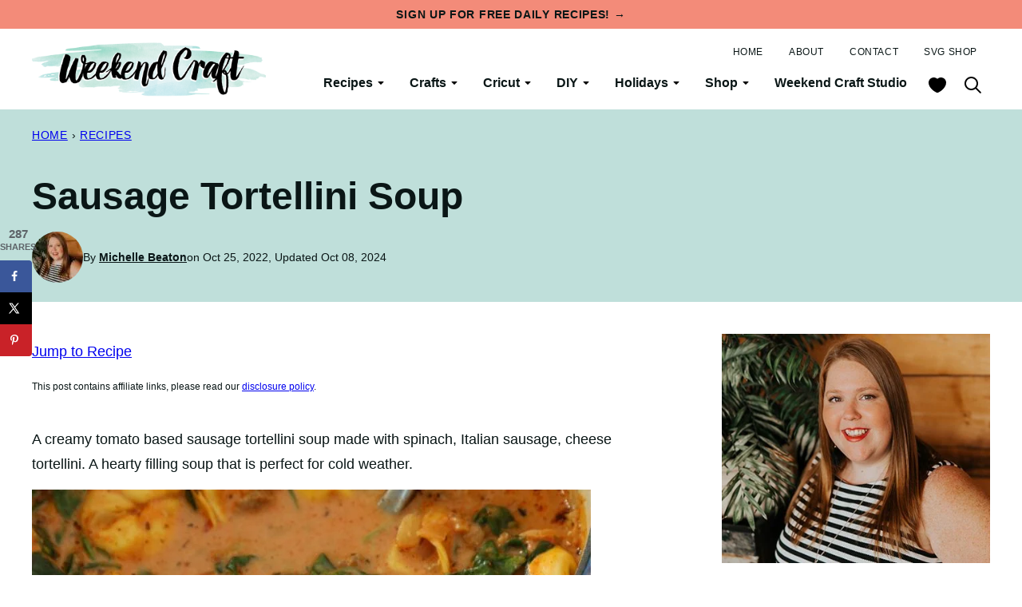

--- FILE ---
content_type: text/html; charset=UTF-8
request_url: https://weekendcraft.com/recipes/sausage-tortellini-soup/
body_size: 54663
content:
<!DOCTYPE html><html lang="en-US">
<head><script class="mv-script-optimized" async="async" fetchpriority="high" data-noptimize="1" data-cfasync="false" src="https://scripts.mediavine.com/tags/weekend-craft.js?ver=6.8.3" id="mv-script-wrapper-js"></script><meta name="robots" content="index, follow, max-image-preview:large, max-snippet:-1, max-video-preview:-1">
	<style>img:is([sizes="auto" i], [sizes^="auto," i]) { contain-intrinsic-size: 3000px 1500px }</style>
	<!-- Hubbub v.1.35.0 https://morehubbub.com/ -->
<meta property="og:locale" content="en_US">
<meta property="og:type" content="article">
<meta property="og:title" content="Sausage Tortellini Soup">
<meta property="og:description" content="A creamy tomato based sausage tortellini soup made with spinach, Italian sausage, cheese tortellini. A hearty filling soup recipe.">
<meta property="og:url" content="https://weekendcraft.com/recipes/sausage-tortellini-soup/">
<meta property="og:site_name" content="Weekend Craft">
<meta property="og:updated_time" content="2024-10-08T18:16:24+00:00">
<meta property="article:published_time" content="2022-10-25T00:03:04+00:00">
<meta property="article:modified_time" content="2024-10-08T18:16:24+00:00">
<meta name="twitter:card" content="summary_large_image">
<meta name="twitter:title" content="Sausage Tortellini Soup">
<meta name="twitter:description" content="A creamy tomato based sausage tortellini soup made with spinach, Italian sausage, cheese tortellini. A hearty filling soup recipe.">
<meta class="flipboard-article" content="A creamy tomato based sausage tortellini soup made with spinach, Italian sausage, cheese tortellini. A hearty filling soup recipe.">
<meta property="og:image" content="https://weekendcraft.com/wp-content/uploads/2022/10/Sausage_Tortellini_Soup.jpg">
<meta name="twitter:image" content="https://weekendcraft.com/wp-content/uploads/2022/10/Sausage_Tortellini_Soup.jpg">
<meta property="og:image:width" content="1200">
<meta property="og:image:height" content="1755">
<!-- Hubbub v.1.35.0 https://morehubbub.com/ -->

	<!-- This site is optimized with the Yoast SEO Premium plugin v22.2 (Yoast SEO v22.2) - https://yoast.com/wordpress/plugins/seo/ -->
	<title>Sausage Tortellini Soup - Weekend Craft</title><link rel="preload" href="https://weekendcraft.com/wp-content/themes/weekendcraft-2024/assets/images/logo.png" as="image" fetchpriority="high"><link rel="preload" href="https://weekendcraft.com/wp-content/uploads/2019/05/cropped-michelle-beaton-profile-64x64.jpg" as="image" imagesrcset="https://weekendcraft.com/wp-content/uploads/2019/05/cropped-michelle-beaton-profile-128x128.jpg 2x" fetchpriority="high"><link rel="preload" href="https://weekendcraft.com/wp-content/uploads/2022/10/Sausage_Tortellini_Soup-700x1024.jpg" as="image" imagesrcset="https://weekendcraft.com/wp-content/uploads/2022/10/Sausage_Tortellini_Soup-700x1024.jpg 700w, https://weekendcraft.com/wp-content/uploads/2022/10/Sausage_Tortellini_Soup-400x585.jpg 400w, https://weekendcraft.com/wp-content/uploads/2022/10/Sausage_Tortellini_Soup-205x300.jpg 205w, https://weekendcraft.com/wp-content/uploads/2022/10/Sausage_Tortellini_Soup-768x1123.jpg 768w, https://weekendcraft.com/wp-content/uploads/2022/10/Sausage_Tortellini_Soup-1050x1536.jpg 1050w, https://weekendcraft.com/wp-content/uploads/2022/10/Sausage_Tortellini_Soup-150x219.jpg 150w, https://weekendcraft.com/wp-content/uploads/2022/10/Sausage_Tortellini_Soup.jpg 1200w" imagesizes="(max-width: 700px) 100vw, 700px" fetchpriority="high"><style id="perfmatters-used-css">.block-about{display:flex;flex-wrap:wrap;align-items:center;column-gap:24px;row-gap:16px;}.block-about__image{flex-basis:344px;flex-grow:0;flex-shrink:1;}.block-about__content{flex-basis:300px;flex-grow:1;padding-inline:16px;}.block-seen-in{display:flex;flex-wrap:wrap;align-items:center;justify-content:center;column-gap:20px;row-gap:16px;}.block-seen-in img,.editor-styles-wrapper .block-seen-in img{width:100px;height:48px;object-fit:contain;opacity:.5;}.block-area-sidebar .block-seen-in{gap:16px;}.block-author-box{display:flex;flex-wrap:wrap;row-gap:16px;column-gap:40px;}.block-author-box__content{flex-basis:200px;flex-grow:1;}.block-ci{display:flex;flex-wrap:wrap;column-gap:40px;row-gap:16px;align-items:center;}.block-ci > *{flex-basis:300px;flex-grow:1;}.post-summary{background:var(--wp--preset--color--background);color:var(--wp--preset--color--foreground);overflow:hidden;}.post-summary__content{padding:12px;}.post-summary .post-summary__content > *{margin:0;}.post-summary .post-summary__content > * + *{margin-top:10px;}.post-summary__title,.editor-styles-wrapper .post-summary .post-summary__title{font-family:var(--wp--preset--font-family--system-sans-serif);font-size:var(--wp--preset--font-size--large);font-weight:700;line-height:var(--wp--custom--line-height--small);letter-spacing:none;text-transform:none;}.post-summary__title a,.editor-styles-wrapper .post-summary .post-summary__title a:is(:hover,:focus){color:var(--wp--preset--color--foreground);text-decoration:none;}.post-summary__image img{width:100%;}.post-summary .entry-category{color:var(--wp--custom--color--neutral-700);font-family:var(--wp--custom--typography--interface--font-family);font-size:var(--wp--preset--font-size--min);font-weight:700;letter-spacing:var(--wp--custom--typography--interface--letter-spacing);line-height:var(--wp--custom--typography--interface--line-height);text-transform:var(--wp--custom--typography--interface--text-transform);}.block-post-listing__title > *{margin-block-start:0;}.block-post-listing__title h2,.block-post-listing__title h3,.block-post-listing__title h4{margin-block-end:8px;}.block-post-listing footer{text-align:center;margin-top:var(--wp--style--block-gap);}.block-post-listing__inner{display:grid;grid-template-columns:repeat(var(--cwp-columns,1),1fr);column-gap:8px;row-gap:16px;}.layout-sidebar-4up-grid,.layout-sidebar-6up-grid{--cwp-columns:2;}@media (max-width: 600px){.layout-4up-grid,.layout-6up-grid{--cwp-columns:2;}.post-summary.m-list{display:grid;grid-template-columns:138px 1fr;column-gap:16px;}.post-summary.m-list .post-summary__content{padding:0;}}@media (min-width: 601px){.block-post-listing__inner{column-gap:16px;row-gap:32px;}.block-area-sidebar .block-post-listing__inner{column-gap:8px;row-gap:16px;}.layout-4up-grid,.layout-4up-full,.layout-4up-featured,.layout-4up-list{--cwp-columns:4;}.post-summary.d-list{display:grid;grid-template-columns:138px 1fr;column-gap:16px;}.post-summary.d-list .post-summary__content{padding:0;}}ul.social-links{padding-left:0;display:flex;}ul.social-links.has-text-align-center{justify-content:center;}ul.social-links li{list-style-type:none;}ul.social-links a{color:inherit;width:44px;height:44px;display:flex;align-items:center;justify-content:center;text-decoration:none;}ul.social-links svg{fill:currentColor;width:20px;height:20px;}.block-social-share{display:flex;flex-wrap:wrap;justify-content:space-between;align-items:center;gap:16px;}.block-social-share a{padding:0;width:44px;height:44px;display:inline-flex;align-items:center;justify-content:center;}.block-social-share a + a{margin-left:12px;}.block-social-share svg{fill:var(--wp--preset--color--foreground);}.social-share__title{font-family:var(--wp--custom--typography--interface--font-family);font-size:var(--wp--custom--typography--interface--font-size);font-weight:var(--wp--custom--typography--interface--font-weight);letter-spacing:var(--wp--custom--typography--interface--letter-spacing);line-height:var(--wp--custom--typography--interface--line-height);text-transform:var(--wp--custom--typography--interface--text-transform);}.mv-create-card{position:relative;clear:both;box-sizing:border-box;max-width:1400px;margin:40px 0 20px;}.mv-create-card.mv-create-center-cards{margin-right:auto;margin-left:auto;}.mv-create-card:not(.mv-list-card):not(.mv-index-card){min-height:711px;}.mv-create-card *{box-sizing:inherit;}.mv-create-card *:before,.mv-create-card *:after{display:none;clear:none;box-sizing:inherit;}.mv-create-wrapper::after{display:table;clear:both;content:"";}.mv-create-card,.mv-create-header,.mv-create-footer{display:block;}.mv-create-wrapper{padding:20px 0 10px;background:#fff;}@media (min-width: 367px){.mv-create-wrapper{padding:20px 20px 10px;border:solid 3px #f4f4f4;}}.mv-create-wrapper>div{margin-bottom:20px;}.mv-create-card img{width:auto;max-width:100%;height:auto;}.mv-create-card p,.mv-create-card ol,.mv-create-card ul,.mv-create-card li{font-size:var(--mv-create-base-font-size,16px);text-align:left;}.mv-create-card .mv-create-title-primary{font-size:var(--mv-create-title-primary,30px);}.mv-create-card .mv-create-title-secondary{margin:20px 0 10px;font-size:var(--mv-create-title-secondary,24px);}.mv-create-card h3,.mv-create-card h4{font-size:var(--mv-create-subtitles,18px);}h1.mv-create-title-primary,h2.mv-create-title-primary,h2.mv-create-title-secondary,h3.mv-create-title-secondary{float:none;clear:none;margin:0 0 10px;padding:0;border:none;line-height:2.2em;}h2.mv-create-title-secondary,h3.mv-create-title-secondary{margin-top:20px;}.mv-create-ingredients h3,.mv-create-ingredients h4,.mv-create-instructions h3,.mv-create-instructions h4,.mv-create-notes h3,.mv-create-notes h4{clear:none;margin:20px 0 10px;padding:0;border:none;line-height:1.4em;}.mv-create-ingredients img,.mv-create-instructions img,.mv-create-notes img{display:block;}.mv-create-card p{margin:0 0 10px;line-height:1.4em;}.mv-create-card ul,.mv-create-card ol{margin:10px 0 10px 30px;padding:0;}.mv-create-card li{margin:5px 0;padding:0;line-height:1.4em;}.mv-create-has-uppercase .mv-create-uppercase{letter-spacing:.03em;text-transform:uppercase;}.mv-create-strong{display:inline-block;clear:none;margin:0;padding:0;border:none;line-height:1.4em;}.screen-reader-text{overflow:hidden;clip:rect(1px,1px,1px,1px);position:absolute !important;width:1px;height:1px;margin:-1px;padding:0;border:0;word-wrap:normal !important;clip-path:inset(50%);}.mv-no-js .mv-create-image-container{margin-bottom:20px;}img.mv-create-image{display:block;width:100%;margin:0 auto 10px;}.mv-create-pinterest{display:none !important;}.mv-create-reviews{margin-bottom:10px;}.mv-no-js .mv-create-reviews{display:none;}.mv-create-card .mv-create-print-form{margin:0;padding:0;border:none;background:none;}.mv-create-print-button{position:relative;z-index:1;}.mv-create-header{overflow:visible;position:static;height:auto;margin-bottom:10px;}.mv-create-description{clear:left;}.mv-create-times{display:flex;clear:left;margin:20px 0;flex-wrap:wrap;}.mv-create-time{margin-bottom:10px;padding:10px 5px;flex:1 1 100%;}@media screen and (min-width: 601px){.mv-no-js .mv-create-times-2 .mv-create-time,.mv-no-js .mv-create-times-4 .mv-create-time,.mv-no-js .mv-create-times-5 .mv-create-time{flex-basis:50%;}.mv-no-js .mv-create-times-2 .mv-create-time:first-child,.mv-no-js .mv-create-times-4 .mv-create-time:first-child,.mv-no-js .mv-create-times-5 .mv-create-time:first-child{border-right:solid 1px #f4f4f4;}.mv-no-js .mv-create-times-2 .mv-create-time:last-child,.mv-no-js .mv-create-times-4 .mv-create-time:last-child,.mv-no-js .mv-create-times-5 .mv-create-time:last-child{border-left:solid 1px #f4f4f4;}}@media screen and (min-width: 769px){.mv-no-js .mv-create-times-4 .mv-create-time{border-left:solid 1px #f4f4f4;flex-basis:25%;}.mv-no-js .mv-create-times-4 .mv-create-time:first-child{border-right:none;border-left:none;}}.mv-create-time-label,.mv-create-time-format{display:block;font-size:.875em;text-align:center;}.mv-time-part{white-space:nowrap;}#recipe_btf_wrapper,.mv-create-target{float:right;clear:right;width:300px;margin:10px 0 20px;padding-left:20px;}@media (min-width: 367px){#recipe_btf_wrapper,.mv-create-target{width:320px;}}.mv-no-js #recipe_btf_wrapper,.mv-no-js .mv-create-target{display:none;}@media (max-width: 560px){#recipe_btf_wrapper,#recipe_btf_wrapper.mv-create-primary-unit,.mv-create-target,.mv-create-target.mv-create-primary-unit{float:none;margin:10px auto 20px;padding-left:0;}}@media print{#recipe_btf_wrapper,.mv-create-target{display:none;}}.mv-create-ingredients{clear:left;}.mv-create-instructions{clear:left;}[data-derive-font-from]{opacity:0;transition:opacity .2s ease;}[data-derive-font-from='done']{opacity:1;}.mv-create-footer{overflow:visible;position:static;height:auto;margin-top:5px;opacity:.6;font-size:.75em;}.mv-create-copy{margin-right:20px;flex:1;}.mv-create-categories{text-align:left;flex:2;}.mv-create-category,.mv-create-cuisine{white-space:nowrap;}.mv-create-footer .mv-create-strong{font-size:1em;}.mv-create-hands-free{width:100%;display:flex;justify-content:flex-end;}@media (max-width: 778px){.mv-create-hands-free{justify-content:flex-start;}}@media print{.mv-create-hands-free{display:none;}}@media print{@page{margin:1cm;padding:1cm;}.mv-create-time-format,.mv-create-time-label{text-align:left !important;}p:empty,br:only-child{display:none !important;}.mv-create-ingredients ul{list-style:disc !important;}.mv-create-instructions p{page-break-inside:avoid;}.mv-create-reviews,.mv-create-products-imgwrap{display:none !important;}.mv-create-time{padding:0 20px !important;flex:none !important;}.mv-create-time:first-child{padding-left:0 !important;}}.mv-create-card-style-square .mv-create-wrapper{border-color:#f4f4f4;border-color:var(--mv-create-base,#f4f4f4);}.mv-create-card-style-square .mv-create-title-primary{float:left;width:100%;}.mv-create-card-style-square .mv-create-print-button{display:block;width:100%;padding-right:0;padding-left:0;text-align:center;}</style>
	<meta name="description" content="A creamy tomato based sausage tortellini soup made with spinach, Italian sausage, cheese tortellini. A hearty filling soup recipe.">
	<link rel="canonical" href="https://weekendcraft.com/recipes/sausage-tortellini-soup/">
	<meta name="author" content="Michelle Beaton">
	<meta name="twitter:label1" content="Written by">
	<meta name="twitter:data1" content="Michelle Beaton">
	<meta name="twitter:label2" content="Est. reading time">
	<meta name="twitter:data2" content="5 minutes">
	<script type="application/ld+json" class="yoast-schema-graph">{"@context":"https://schema.org","@graph":[{"@type":"Article","@id":"https://weekendcraft.com/recipes/sausage-tortellini-soup/#article","isPartOf":{"@id":"https://weekendcraft.com/recipes/sausage-tortellini-soup/"},"author":{"name":"Michelle Beaton","@id":"https://weekendcraft.com/#/schema/person/01474c850c4e51b71dade9aa3b26b11e"},"headline":"Sausage Tortellini Soup","datePublished":"2022-10-25T04:03:04+00:00","dateModified":"2024-10-08T22:16:24+00:00","mainEntityOfPage":{"@id":"https://weekendcraft.com/recipes/sausage-tortellini-soup/"},"wordCount":785,"commentCount":4,"publisher":{"@id":"https://weekendcraft.com/#organization"},"image":{"@id":"https://weekendcraft.com/recipes/sausage-tortellini-soup/#primaryimage"},"thumbnailUrl":"https://weekendcraft.com/wp-content/uploads/2022/10/Sausage_Tortellini_Soup.jpg","articleSection":["Entrees","Pork","Recipes","Soup"],"inLanguage":"en-US","potentialAction":[{"@type":"CommentAction","name":"Comment","target":["https://weekendcraft.com/recipes/sausage-tortellini-soup/#respond"]}]},{"@type":"WebPage","@id":"https://weekendcraft.com/recipes/sausage-tortellini-soup/","url":"https://weekendcraft.com/recipes/sausage-tortellini-soup/","name":"Sausage Tortellini Soup - Weekend Craft","isPartOf":{"@id":"https://weekendcraft.com/#website"},"primaryImageOfPage":{"@id":"https://weekendcraft.com/recipes/sausage-tortellini-soup/#primaryimage"},"image":{"@id":"https://weekendcraft.com/recipes/sausage-tortellini-soup/#primaryimage"},"thumbnailUrl":"https://weekendcraft.com/wp-content/uploads/2022/10/Sausage_Tortellini_Soup.jpg","datePublished":"2022-10-25T04:03:04+00:00","dateModified":"2024-10-08T22:16:24+00:00","description":"A creamy tomato based sausage tortellini soup made with spinach, Italian sausage, cheese tortellini. A hearty filling soup recipe.","breadcrumb":{"@id":"https://weekendcraft.com/recipes/sausage-tortellini-soup/#breadcrumb"},"inLanguage":"en-US","potentialAction":[{"@type":"ReadAction","target":["https://weekendcraft.com/recipes/sausage-tortellini-soup/"]}]},{"@type":"ImageObject","inLanguage":"en-US","@id":"https://weekendcraft.com/recipes/sausage-tortellini-soup/#primaryimage","url":"https://weekendcraft.com/wp-content/uploads/2022/10/Sausage_Tortellini_Soup.jpg","contentUrl":"https://weekendcraft.com/wp-content/uploads/2022/10/Sausage_Tortellini_Soup.jpg","width":1200,"height":1755,"caption":"Sausage Tortellini Soup"},{"@type":"BreadcrumbList","@id":"https://weekendcraft.com/recipes/sausage-tortellini-soup/#breadcrumb","itemListElement":[{"@type":"ListItem","position":1,"name":"Home","item":"https://weekendcraft.com/"},{"@type":"ListItem","position":2,"name":"Recipes","item":"https://weekendcraft.com/recipes/"},{"@type":"ListItem","position":3,"name":"Sausage Tortellini Soup"}]},{"@type":"WebSite","@id":"https://weekendcraft.com/#website","url":"https://weekendcraft.com/","name":"Weekend Craft","description":"blogger, crafter, graphic designer &amp; DIY enthusiast","publisher":{"@id":"https://weekendcraft.com/#organization"},"potentialAction":[{"@type":"SearchAction","target":{"@type":"EntryPoint","urlTemplate":"https://weekendcraft.com/?s={search_term_string}"},"query-input":"required name=search_term_string"}],"inLanguage":"en-US"},{"@type":"Organization","@id":"https://weekendcraft.com/#organization","name":"Weekend Craft","url":"https://weekendcraft.com/","logo":{"@type":"ImageObject","inLanguage":"en-US","@id":"https://weekendcraft.com/#/schema/logo/image/","url":"https://weekendcraft.com/wp-content/uploads/2021/02/cropped-cropped-cropped-weekend-craft-header-1.jpg","contentUrl":"https://weekendcraft.com/wp-content/uploads/2021/02/cropped-cropped-cropped-weekend-craft-header-1.jpg","width":668,"height":158,"caption":"Weekend Craft"},"image":{"@id":"https://weekendcraft.com/#/schema/logo/image/"},"sameAs":["https://www.facebook.com/mbweekendcraft/","https://www.instagram.com/weekendcraft/","https://www.pinterest.com/weekendcraft/","https://www.youtube.com/@weekend-craft","https://www.tiktok.com/@weekendcraft"]},{"@type":"Person","@id":"https://weekendcraft.com/#/schema/person/01474c850c4e51b71dade9aa3b26b11e","name":"Michelle Beaton","image":{"@type":"ImageObject","inLanguage":"en-US","@id":"https://weekendcraft.com/#/schema/person/image/","url":"https://weekendcraft.com/wp-content/uploads/2019/05/cropped-michelle-beaton-profile-96x96.jpg","contentUrl":"https://weekendcraft.com/wp-content/uploads/2019/05/cropped-michelle-beaton-profile-96x96.jpg","caption":"Michelle Beaton"},"description":"Welcome to Weekend Craft. Life is busy so I am all about getting projects done on the weekend, whether it be crafts, DIY, home decor, or crafting with your Cricut.","sameAs":["https://weekendcraft.com/about/"]}]}</script>
	<!-- / Yoast SEO Premium plugin. -->


<link rel="dns-prefetch" href="//scripts.mediavine.com">
<link rel="alternate" type="application/rss+xml" title="Weekend Craft » Feed" href="https://weekendcraft.com/feed/">
<link rel="alternate" type="application/rss+xml" title="Weekend Craft » Comments Feed" href="https://weekendcraft.com/comments/feed/">
<link rel="alternate" type="text/calendar" title="Weekend Craft » iCal Feed" href="https://weekendcraft.com/events/?ical=1">
<link rel="alternate" type="application/rss+xml" title="Weekend Craft » Sausage Tortellini Soup Comments Feed" href="https://weekendcraft.com/recipes/sausage-tortellini-soup/feed/">
<link rel="alternate" type="application/rss+xml" title="Weekend Craft » Stories Feed" href="https://weekendcraft.com/web-stories/feed/"><link rel="stylesheet" id="wprm-public-css" href="https://weekendcraft.com/wp-content/plugins/wp-recipe-maker/dist/public-modern.css?ver=9.7.2" media="all">
<link rel="stylesheet" id="wp-block-library-css" href="https://weekendcraft.com/wp-includes/css/dist/block-library/style.min.css?ver=6.8.3" media="all">
<link rel="stylesheet" id="block-about-css" media="all" data-pmdelayedstyle="https://weekendcraft.com/wp-content/cache/perfmatters/weekendcraft.com/minify/b4c432a4ef5d.style.min.css?ver=1762468140">
<link rel="stylesheet" id="block-as-seen-in-css" media="all" data-pmdelayedstyle="https://weekendcraft.com/wp-content/themes/weekendcraft-2024/blocks/as-seen-in/style.css?ver=1762468140">
<link rel="stylesheet" id="block-author-box-css" media="all" data-pmdelayedstyle="https://weekendcraft.com/wp-content/cache/perfmatters/weekendcraft.com/minify/c6840f678fa5.style.min.css?ver=1762468140">
<link rel="stylesheet" id="block-content-image-css" media="all" data-pmdelayedstyle="https://weekendcraft.com/wp-content/cache/perfmatters/weekendcraft.com/minify/3c62042cbf39.style.min.css?ver=1762468140">
<link rel="stylesheet" id="block-cookbook-css" media="all" data-pmdelayedstyle="https://weekendcraft.com/wp-content/cache/perfmatters/weekendcraft.com/minify/8ae081488fd0.style.min.css?ver=1762468140">
<link rel="stylesheet" id="block-cookbook-banner-css" media="all" data-pmdelayedstyle="https://weekendcraft.com/wp-content/cache/perfmatters/weekendcraft.com/minify/f1ee7837767a.style.min.css?ver=1762468140">
<link rel="stylesheet" id="block-ebook-css" media="all" data-pmdelayedstyle="https://weekendcraft.com/wp-content/themes/weekendcraft-2024/blocks/ebook/style.css?ver=1762468140">
<link rel="stylesheet" id="block-facebook-cta-css" media="all" data-pmdelayedstyle="https://weekendcraft.com/wp-content/cache/perfmatters/weekendcraft.com/minify/5f5bb1a97695.style.min.css?ver=1762468140">
<link rel="stylesheet" id="block-featured-comment-css" media="all" data-pmdelayedstyle="https://weekendcraft.com/wp-content/themes/weekendcraft-2024/blocks/featured-comment/style.css?ver=1762468140">
<link rel="stylesheet" id="block-instagram-cta-css" media="all" data-pmdelayedstyle="https://weekendcraft.com/wp-content/cache/perfmatters/weekendcraft.com/minify/5e0195c97d4a.style.min.css?ver=1762468140">
<link rel="stylesheet" id="block-pinterest-cta-css" media="all" data-pmdelayedstyle="https://weekendcraft.com/wp-content/cache/perfmatters/weekendcraft.com/minify/f6f546f8f5c2.style.min.css?ver=1762468140">
<link rel="stylesheet" id="block-post-listing-css" media="all" data-pmdelayedstyle="https://weekendcraft.com/wp-content/cache/perfmatters/weekendcraft.com/minify/47bc63a2fd0f.style.min.css?ver=1762468140">
<style id="block-post-listing-inline-css">

	@supports( aspect-ratio: 1 ) {
		.post-summary__image img {
			aspect-ratio: 0.75;
			object-fit: cover;
		}
	}
	
</style>
<link rel="stylesheet" id="block-post-meta-css" media="all" data-pmdelayedstyle="https://weekendcraft.com/wp-content/themes/weekendcraft-2024/blocks/post-meta/style.css?ver=1762468140">
<link rel="stylesheet" id="block-quick-links-css" media="all" data-pmdelayedstyle="https://weekendcraft.com/wp-content/cache/perfmatters/weekendcraft.com/minify/41b638122704.style.min.css?ver=1762468140">
<link rel="stylesheet" id="block-save-recipe-css" media="all" data-pmdelayedstyle="https://weekendcraft.com/wp-content/cache/perfmatters/weekendcraft.com/minify/fa4a2cbae4df.style.min.css?ver=1762468140">
<link rel="stylesheet" id="block-social-links-css" media="all" data-pmdelayedstyle="https://weekendcraft.com/wp-content/cache/perfmatters/weekendcraft.com/minify/487226c35ee6.style.min.css?ver=1762468140">
<link rel="stylesheet" id="block-social-share-css" media="all" data-pmdelayedstyle="https://weekendcraft.com/wp-content/themes/weekendcraft-2024/blocks/social-share/style.css?ver=1762468140">
<link rel="stylesheet" id="block-tip-css" media="all" data-pmdelayedstyle="https://weekendcraft.com/wp-content/cache/perfmatters/weekendcraft.com/minify/f62d18346d53.style.min.css?ver=1762468140">
<link rel="stylesheet" id="convertkit-broadcasts-css" media="all" data-pmdelayedstyle="https://weekendcraft.com/wp-content/plugins/convertkit/resources/frontend/css/broadcasts.css?ver=2.7.0">
<link rel="stylesheet" id="convertkit-button-css" media="all" data-pmdelayedstyle="https://weekendcraft.com/wp-content/cache/perfmatters/weekendcraft.com/minify/0180a2cf6991.button.min.css?ver=2.7.0">
<link rel="stylesheet" id="convertkit-form-css" media="all" data-pmdelayedstyle="https://weekendcraft.com/wp-content/cache/perfmatters/weekendcraft.com/minify/111ccbb92f0b.form.min.css?ver=2.7.0">
<style id="global-styles-inline-css">
:root{--wp--preset--aspect-ratio--square: 1;--wp--preset--aspect-ratio--4-3: 4/3;--wp--preset--aspect-ratio--3-4: 3/4;--wp--preset--aspect-ratio--3-2: 3/2;--wp--preset--aspect-ratio--2-3: 2/3;--wp--preset--aspect-ratio--16-9: 16/9;--wp--preset--aspect-ratio--9-16: 9/16;--wp--preset--color--black: #000000;--wp--preset--color--cyan-bluish-gray: #abb8c3;--wp--preset--color--white: #ffffff;--wp--preset--color--pale-pink: #f78da7;--wp--preset--color--vivid-red: #cf2e2e;--wp--preset--color--luminous-vivid-orange: #ff6900;--wp--preset--color--luminous-vivid-amber: #fcb900;--wp--preset--color--light-green-cyan: #7bdcb5;--wp--preset--color--vivid-green-cyan: #00d084;--wp--preset--color--pale-cyan-blue: #8ed1fc;--wp--preset--color--vivid-cyan-blue: #0693e3;--wp--preset--color--vivid-purple: #9b51e0;--wp--preset--color--foreground: #0A1616;--wp--preset--color--background: #ffffff;--wp--preset--color--primary: #0A1617;--wp--preset--color--secondary: #376057;--wp--preset--color--tertiary: #49AFA7;--wp--preset--color--quaternary: #BFDFDA;--wp--preset--color--quinary: #E7F1F1;--wp--preset--color--senary: #92D2C4;--wp--preset--color--septenary: #F5B799;--wp--preset--color--octonary: #F9CC91;--wp--preset--color--nonary: #F38B79;--wp--preset--gradient--vivid-cyan-blue-to-vivid-purple: linear-gradient(135deg,rgba(6,147,227,1) 0%,rgb(155,81,224) 100%);--wp--preset--gradient--light-green-cyan-to-vivid-green-cyan: linear-gradient(135deg,rgb(122,220,180) 0%,rgb(0,208,130) 100%);--wp--preset--gradient--luminous-vivid-amber-to-luminous-vivid-orange: linear-gradient(135deg,rgba(252,185,0,1) 0%,rgba(255,105,0,1) 100%);--wp--preset--gradient--luminous-vivid-orange-to-vivid-red: linear-gradient(135deg,rgba(255,105,0,1) 0%,rgb(207,46,46) 100%);--wp--preset--gradient--very-light-gray-to-cyan-bluish-gray: linear-gradient(135deg,rgb(238,238,238) 0%,rgb(169,184,195) 100%);--wp--preset--gradient--cool-to-warm-spectrum: linear-gradient(135deg,rgb(74,234,220) 0%,rgb(151,120,209) 20%,rgb(207,42,186) 40%,rgb(238,44,130) 60%,rgb(251,105,98) 80%,rgb(254,248,76) 100%);--wp--preset--gradient--blush-light-purple: linear-gradient(135deg,rgb(255,206,236) 0%,rgb(152,150,240) 100%);--wp--preset--gradient--blush-bordeaux: linear-gradient(135deg,rgb(254,205,165) 0%,rgb(254,45,45) 50%,rgb(107,0,62) 100%);--wp--preset--gradient--luminous-dusk: linear-gradient(135deg,rgb(255,203,112) 0%,rgb(199,81,192) 50%,rgb(65,88,208) 100%);--wp--preset--gradient--pale-ocean: linear-gradient(135deg,rgb(255,245,203) 0%,rgb(182,227,212) 50%,rgb(51,167,181) 100%);--wp--preset--gradient--electric-grass: linear-gradient(135deg,rgb(202,248,128) 0%,rgb(113,206,126) 100%);--wp--preset--gradient--midnight: linear-gradient(135deg,rgb(2,3,129) 0%,rgb(40,116,252) 100%);--wp--preset--font-size--small: 1rem;--wp--preset--font-size--medium: 1.125rem;--wp--preset--font-size--large: 1.25rem;--wp--preset--font-size--x-large: clamp(1.5rem, 2.8vw, 1.75rem);--wp--preset--font-size--gargantuan: clamp(2.75rem, 5.2vw, 3.25rem);--wp--preset--font-size--colossal: clamp(2.5rem, 4.8vw, 3rem);--wp--preset--font-size--gigantic: clamp(2.125rem, 4.4vw, 2.75rem);--wp--preset--font-size--jumbo: clamp(2rem, 4vw, 2.5rem);--wp--preset--font-size--huge: clamp(1.875rem, 3.6vw, 2.25rem);--wp--preset--font-size--big: clamp(1.75rem, 3.2vw, 2rem);--wp--preset--font-size--tiny: 0.875rem;--wp--preset--font-size--min: 0.75rem;--wp--preset--font-family--primary: -apple-system,BlinkMacSystemFont,"Segoe UI",Roboto,Oxygen-Sans,Ubuntu,Cantarell,"Helvetica Neue",sans-serif;--wp--preset--font-family--secondary: Avenir, Montserrat, Corbel, 'URW Gothic', source-sans-pro, sans-serif;--wp--preset--spacing--20: 0.44rem;--wp--preset--spacing--30: 0.67rem;--wp--preset--spacing--40: 1rem;--wp--preset--spacing--50: 1.5rem;--wp--preset--spacing--60: 2.25rem;--wp--preset--spacing--70: 3.38rem;--wp--preset--spacing--80: 5.06rem;--wp--preset--shadow--natural: 6px 6px 9px rgba(0, 0, 0, 0.2);--wp--preset--shadow--deep: 12px 12px 50px rgba(0, 0, 0, 0.4);--wp--preset--shadow--sharp: 6px 6px 0px rgba(0, 0, 0, 0.2);--wp--preset--shadow--outlined: 6px 6px 0px -3px rgba(255, 255, 255, 1), 6px 6px rgba(0, 0, 0, 1);--wp--preset--shadow--crisp: 6px 6px 0px rgba(0, 0, 0, 1);--wp--custom--border-radius--tiny: 3px;--wp--custom--border-radius--small: 8px;--wp--custom--border-radius--medium: 12px;--wp--custom--border-radius--large: 50%;--wp--custom--border-width--tiny: 1px;--wp--custom--border-width--small: 2px;--wp--custom--border-width--medium: 3px;--wp--custom--border-width--large: 4px;--wp--custom--box-shadow--1: 0px 2px 8px rgba(33, 33, 33, 0.12);--wp--custom--box-shadow--2: 0px 3px 10px rgba(33, 33, 33, 0.25);--wp--custom--color--link: var(--wp--preset--color--foreground);--wp--custom--color--star: var(--wp--preset--color--foreground);--wp--custom--color--neutral-50: #FAFAFA;--wp--custom--color--neutral-100: #F5F5F5;--wp--custom--color--neutral-200: #EEEEEE;--wp--custom--color--neutral-300: #E0E0E0;--wp--custom--color--neutral-400: #BDBDBD;--wp--custom--color--neutral-500: #9E9E9E;--wp--custom--color--neutral-600: #757575;--wp--custom--color--neutral-700: #616161;--wp--custom--color--neutral-800: #424242;--wp--custom--color--neutral-900: #212121;--wp--custom--layout--content: 736px;--wp--custom--layout--wide: 1200px;--wp--custom--layout--sidebar: 336px;--wp--custom--layout--page: var(--wp--custom--layout--content);--wp--custom--layout--padding: 16px;--wp--custom--layout--block-gap: 16px;--wp--custom--layout--block-gap-large: 40px;--wp--custom--letter-spacing--none: normal;--wp--custom--letter-spacing--tight: -.01em;--wp--custom--letter-spacing--loose: .05em;--wp--custom--letter-spacing--looser: .1em;--wp--custom--line-height--tiny: 1.1;--wp--custom--line-height--small: 1.2;--wp--custom--line-height--medium: 1.4;--wp--custom--line-height--normal: 1.75;--wp--custom--typography--heading--font-family: var(--wp--preset--font-family--secondary);--wp--custom--typography--heading--font-size: var(--wp--preset--font-size--huge);--wp--custom--typography--heading--font-weight: 900;--wp--custom--typography--heading--letter-spacing: var(--wp--custom--letter-spacing--none);--wp--custom--typography--heading--line-height: var(--wp--custom--line-height--small);--wp--custom--typography--heading--text-transform: none;--wp--custom--typography--interface--font-family: var(--wp--preset--font-family--primary);--wp--custom--typography--interface--font-size: var(--wp--preset--font-size--tiny);--wp--custom--typography--interface--font-weight: 700;--wp--custom--typography--interface--letter-spacing: var(--wp--custom--letter-spacing--loose);--wp--custom--typography--interface--line-height: var(--wp--custom--line-height--small);--wp--custom--typography--interface--text-transform: uppercase;}:root { --wp--style--global--content-size: var(--wp--custom--layout--content);--wp--style--global--wide-size: var(--wp--custom--layout--wide); }:where(body) { margin: 0; }.wp-site-blocks > .alignleft { float: left; margin-right: 2em; }.wp-site-blocks > .alignright { float: right; margin-left: 2em; }.wp-site-blocks > .aligncenter { justify-content: center; margin-left: auto; margin-right: auto; }:where(.wp-site-blocks) > * { margin-block-start: var(--wp--custom--layout--block-gap); margin-block-end: 0; }:where(.wp-site-blocks) > :first-child { margin-block-start: 0; }:where(.wp-site-blocks) > :last-child { margin-block-end: 0; }:root { --wp--style--block-gap: var(--wp--custom--layout--block-gap); }:root :where(.is-layout-flow) > :first-child{margin-block-start: 0;}:root :where(.is-layout-flow) > :last-child{margin-block-end: 0;}:root :where(.is-layout-flow) > *{margin-block-start: var(--wp--custom--layout--block-gap);margin-block-end: 0;}:root :where(.is-layout-constrained) > :first-child{margin-block-start: 0;}:root :where(.is-layout-constrained) > :last-child{margin-block-end: 0;}:root :where(.is-layout-constrained) > *{margin-block-start: var(--wp--custom--layout--block-gap);margin-block-end: 0;}:root :where(.is-layout-flex){gap: var(--wp--custom--layout--block-gap);}:root :where(.is-layout-grid){gap: var(--wp--custom--layout--block-gap);}.is-layout-flow > .alignleft{float: left;margin-inline-start: 0;margin-inline-end: 2em;}.is-layout-flow > .alignright{float: right;margin-inline-start: 2em;margin-inline-end: 0;}.is-layout-flow > .aligncenter{margin-left: auto !important;margin-right: auto !important;}.is-layout-constrained > .alignleft{float: left;margin-inline-start: 0;margin-inline-end: 2em;}.is-layout-constrained > .alignright{float: right;margin-inline-start: 2em;margin-inline-end: 0;}.is-layout-constrained > .aligncenter{margin-left: auto !important;margin-right: auto !important;}.is-layout-constrained > :where(:not(.alignleft):not(.alignright):not(.alignfull)){max-width: var(--wp--style--global--content-size);margin-left: auto !important;margin-right: auto !important;}.is-layout-constrained > .alignwide{max-width: var(--wp--style--global--wide-size);}body .is-layout-flex{display: flex;}.is-layout-flex{flex-wrap: wrap;align-items: center;}.is-layout-flex > :is(*, div){margin: 0;}body .is-layout-grid{display: grid;}.is-layout-grid > :is(*, div){margin: 0;}body{background-color: var(--wp--preset--color--background);color: var(--wp--preset--color--foreground);font-family: var(--wp--preset--font-family--primary);font-size: var(--wp--preset--font-size--medium);line-height: var(--wp--custom--line-height--normal);padding-top: 0px;padding-right: 0px;padding-bottom: 0px;padding-left: 0px;}a:where(:not(.wp-element-button)){color: var(--wp--custom--color--link);text-decoration: underline;}h1, h2, h3, h4, h5, h6{font-family: var(--wp--custom--typography--heading--font-family);font-weight: var(--wp--custom--typography--heading--font-weight);letter-spacing: var(--wp--custom--typography--heading--letter-spacing);line-height: var(--wp--custom--typography--heading--line-height);text-transform: var(--wp--custom--typography--heading--text-transform);}h1{font-size: var(--wp--preset--font-size--colossal);}h2{font-size: var(--wp--preset--font-size--huge);}h3{font-size: var(--wp--preset--font-size--big);}h4{font-size: var(--wp--preset--font-size--x-large);}h5{font-size: var(--wp--preset--font-size--x-large);}h6{font-size: var(--wp--preset--font-size--x-large);}:root :where(.wp-element-button, .wp-block-button__link){background-color: var(--wp--preset--color--tertiary);border-radius: 0px;border-width: 0px;color: var(--wp--preset--color--foreground);font-family: var(--wp--custom--typography--interface--font-family);font-size: var(--wp--preset--font-size--tiny);font-weight: var(--wp--custom--typography--interface--font-weight);letter-spacing: var(--wp--custom--typography--interface--letter-spacing);line-height: var(--wp--custom--line-height--small);padding: 13px 16px;text-decoration: none;text-transform: var(--wp--custom--typography--interface--text-transform);}.has-black-color{color: var(--wp--preset--color--black) !important;}.has-cyan-bluish-gray-color{color: var(--wp--preset--color--cyan-bluish-gray) !important;}.has-white-color{color: var(--wp--preset--color--white) !important;}.has-pale-pink-color{color: var(--wp--preset--color--pale-pink) !important;}.has-vivid-red-color{color: var(--wp--preset--color--vivid-red) !important;}.has-luminous-vivid-orange-color{color: var(--wp--preset--color--luminous-vivid-orange) !important;}.has-luminous-vivid-amber-color{color: var(--wp--preset--color--luminous-vivid-amber) !important;}.has-light-green-cyan-color{color: var(--wp--preset--color--light-green-cyan) !important;}.has-vivid-green-cyan-color{color: var(--wp--preset--color--vivid-green-cyan) !important;}.has-pale-cyan-blue-color{color: var(--wp--preset--color--pale-cyan-blue) !important;}.has-vivid-cyan-blue-color{color: var(--wp--preset--color--vivid-cyan-blue) !important;}.has-vivid-purple-color{color: var(--wp--preset--color--vivid-purple) !important;}.has-foreground-color{color: var(--wp--preset--color--foreground) !important;}.has-background-color{color: var(--wp--preset--color--background) !important;}.has-primary-color{color: var(--wp--preset--color--primary) !important;}.has-secondary-color{color: var(--wp--preset--color--secondary) !important;}.has-tertiary-color{color: var(--wp--preset--color--tertiary) !important;}.has-quaternary-color{color: var(--wp--preset--color--quaternary) !important;}.has-quinary-color{color: var(--wp--preset--color--quinary) !important;}.has-senary-color{color: var(--wp--preset--color--senary) !important;}.has-septenary-color{color: var(--wp--preset--color--septenary) !important;}.has-octonary-color{color: var(--wp--preset--color--octonary) !important;}.has-nonary-color{color: var(--wp--preset--color--nonary) !important;}.has-black-background-color{background-color: var(--wp--preset--color--black) !important;}.has-cyan-bluish-gray-background-color{background-color: var(--wp--preset--color--cyan-bluish-gray) !important;}.has-white-background-color{background-color: var(--wp--preset--color--white) !important;}.has-pale-pink-background-color{background-color: var(--wp--preset--color--pale-pink) !important;}.has-vivid-red-background-color{background-color: var(--wp--preset--color--vivid-red) !important;}.has-luminous-vivid-orange-background-color{background-color: var(--wp--preset--color--luminous-vivid-orange) !important;}.has-luminous-vivid-amber-background-color{background-color: var(--wp--preset--color--luminous-vivid-amber) !important;}.has-light-green-cyan-background-color{background-color: var(--wp--preset--color--light-green-cyan) !important;}.has-vivid-green-cyan-background-color{background-color: var(--wp--preset--color--vivid-green-cyan) !important;}.has-pale-cyan-blue-background-color{background-color: var(--wp--preset--color--pale-cyan-blue) !important;}.has-vivid-cyan-blue-background-color{background-color: var(--wp--preset--color--vivid-cyan-blue) !important;}.has-vivid-purple-background-color{background-color: var(--wp--preset--color--vivid-purple) !important;}.has-foreground-background-color{background-color: var(--wp--preset--color--foreground) !important;}.has-background-background-color{background-color: var(--wp--preset--color--background) !important;}.has-primary-background-color{background-color: var(--wp--preset--color--primary) !important;}.has-secondary-background-color{background-color: var(--wp--preset--color--secondary) !important;}.has-tertiary-background-color{background-color: var(--wp--preset--color--tertiary) !important;}.has-quaternary-background-color{background-color: var(--wp--preset--color--quaternary) !important;}.has-quinary-background-color{background-color: var(--wp--preset--color--quinary) !important;}.has-senary-background-color{background-color: var(--wp--preset--color--senary) !important;}.has-septenary-background-color{background-color: var(--wp--preset--color--septenary) !important;}.has-octonary-background-color{background-color: var(--wp--preset--color--octonary) !important;}.has-nonary-background-color{background-color: var(--wp--preset--color--nonary) !important;}.has-black-border-color{border-color: var(--wp--preset--color--black) !important;}.has-cyan-bluish-gray-border-color{border-color: var(--wp--preset--color--cyan-bluish-gray) !important;}.has-white-border-color{border-color: var(--wp--preset--color--white) !important;}.has-pale-pink-border-color{border-color: var(--wp--preset--color--pale-pink) !important;}.has-vivid-red-border-color{border-color: var(--wp--preset--color--vivid-red) !important;}.has-luminous-vivid-orange-border-color{border-color: var(--wp--preset--color--luminous-vivid-orange) !important;}.has-luminous-vivid-amber-border-color{border-color: var(--wp--preset--color--luminous-vivid-amber) !important;}.has-light-green-cyan-border-color{border-color: var(--wp--preset--color--light-green-cyan) !important;}.has-vivid-green-cyan-border-color{border-color: var(--wp--preset--color--vivid-green-cyan) !important;}.has-pale-cyan-blue-border-color{border-color: var(--wp--preset--color--pale-cyan-blue) !important;}.has-vivid-cyan-blue-border-color{border-color: var(--wp--preset--color--vivid-cyan-blue) !important;}.has-vivid-purple-border-color{border-color: var(--wp--preset--color--vivid-purple) !important;}.has-foreground-border-color{border-color: var(--wp--preset--color--foreground) !important;}.has-background-border-color{border-color: var(--wp--preset--color--background) !important;}.has-primary-border-color{border-color: var(--wp--preset--color--primary) !important;}.has-secondary-border-color{border-color: var(--wp--preset--color--secondary) !important;}.has-tertiary-border-color{border-color: var(--wp--preset--color--tertiary) !important;}.has-quaternary-border-color{border-color: var(--wp--preset--color--quaternary) !important;}.has-quinary-border-color{border-color: var(--wp--preset--color--quinary) !important;}.has-senary-border-color{border-color: var(--wp--preset--color--senary) !important;}.has-septenary-border-color{border-color: var(--wp--preset--color--septenary) !important;}.has-octonary-border-color{border-color: var(--wp--preset--color--octonary) !important;}.has-nonary-border-color{border-color: var(--wp--preset--color--nonary) !important;}.has-vivid-cyan-blue-to-vivid-purple-gradient-background{background: var(--wp--preset--gradient--vivid-cyan-blue-to-vivid-purple) !important;}.has-light-green-cyan-to-vivid-green-cyan-gradient-background{background: var(--wp--preset--gradient--light-green-cyan-to-vivid-green-cyan) !important;}.has-luminous-vivid-amber-to-luminous-vivid-orange-gradient-background{background: var(--wp--preset--gradient--luminous-vivid-amber-to-luminous-vivid-orange) !important;}.has-luminous-vivid-orange-to-vivid-red-gradient-background{background: var(--wp--preset--gradient--luminous-vivid-orange-to-vivid-red) !important;}.has-very-light-gray-to-cyan-bluish-gray-gradient-background{background: var(--wp--preset--gradient--very-light-gray-to-cyan-bluish-gray) !important;}.has-cool-to-warm-spectrum-gradient-background{background: var(--wp--preset--gradient--cool-to-warm-spectrum) !important;}.has-blush-light-purple-gradient-background{background: var(--wp--preset--gradient--blush-light-purple) !important;}.has-blush-bordeaux-gradient-background{background: var(--wp--preset--gradient--blush-bordeaux) !important;}.has-luminous-dusk-gradient-background{background: var(--wp--preset--gradient--luminous-dusk) !important;}.has-pale-ocean-gradient-background{background: var(--wp--preset--gradient--pale-ocean) !important;}.has-electric-grass-gradient-background{background: var(--wp--preset--gradient--electric-grass) !important;}.has-midnight-gradient-background{background: var(--wp--preset--gradient--midnight) !important;}.has-small-font-size{font-size: var(--wp--preset--font-size--small) !important;}.has-medium-font-size{font-size: var(--wp--preset--font-size--medium) !important;}.has-large-font-size{font-size: var(--wp--preset--font-size--large) !important;}.has-x-large-font-size{font-size: var(--wp--preset--font-size--x-large) !important;}.has-gargantuan-font-size{font-size: var(--wp--preset--font-size--gargantuan) !important;}.has-colossal-font-size{font-size: var(--wp--preset--font-size--colossal) !important;}.has-gigantic-font-size{font-size: var(--wp--preset--font-size--gigantic) !important;}.has-jumbo-font-size{font-size: var(--wp--preset--font-size--jumbo) !important;}.has-huge-font-size{font-size: var(--wp--preset--font-size--huge) !important;}.has-big-font-size{font-size: var(--wp--preset--font-size--big) !important;}.has-tiny-font-size{font-size: var(--wp--preset--font-size--tiny) !important;}.has-min-font-size{font-size: var(--wp--preset--font-size--min) !important;}.has-primary-font-family{font-family: var(--wp--preset--font-family--primary) !important;}.has-secondary-font-family{font-family: var(--wp--preset--font-family--secondary) !important;}
:root :where(.wp-block-pullquote){font-size: 1.5em;line-height: 1.6;}
</style>
<link rel="stylesheet" id="dpsp-frontend-style-pro-css" href="https://weekendcraft.com/wp-content/plugins/social-pug/assets/dist/style-frontend-pro.css?ver=1.35.0" media="all">
<style id="dpsp-frontend-style-pro-inline-css">

				@media screen and ( max-width : 720px ) {
					.dpsp-content-wrapper.dpsp-hide-on-mobile,
					.dpsp-share-text.dpsp-hide-on-mobile {
						display: none;
					}
					.dpsp-has-spacing .dpsp-networks-btns-wrapper li {
						margin:0 2% 10px 0;
					}
					.dpsp-network-btn.dpsp-has-label:not(.dpsp-has-count) {
						max-height: 40px;
						padding: 0;
						justify-content: center;
					}
					.dpsp-content-wrapper.dpsp-size-small .dpsp-network-btn.dpsp-has-label:not(.dpsp-has-count){
						max-height: 32px;
					}
					.dpsp-content-wrapper.dpsp-size-large .dpsp-network-btn.dpsp-has-label:not(.dpsp-has-count){
						max-height: 46px;
					}
				}
			
			@media screen and ( max-width : 720px ) {
				aside#dpsp-floating-sidebar.dpsp-hide-on-mobile.opened {
					display: none;
				}
			}
			
</style>
<link rel="stylesheet" id="wprmp-public-css" href="https://weekendcraft.com/wp-content/plugins/wp-recipe-maker-premium/dist/public-elite.css?ver=9.7.2" media="all">
<link rel="stylesheet" id="theme-style-css" href="https://weekendcraft.com/wp-content/themes/weekendcraft-2024/assets/css/main.css?ver=1762468140" media="all">

<script src="https://weekendcraft.com/wp-includes/js/jquery/jquery.min.js?ver=3.7.1" id="jquery-core-js"></script>
<link rel="alternate" title="oEmbed (JSON)" type="application/json+oembed" href="https://weekendcraft.com/wp-json/oembed/1.0/embed?url=https%3A%2F%2Fweekendcraft.com%2Frecipes%2Fsausage-tortellini-soup%2F">
<link rel="alternate" title="oEmbed (XML)" type="text/xml+oembed" href="https://weekendcraft.com/wp-json/oembed/1.0/embed?url=https%3A%2F%2Fweekendcraft.com%2Frecipes%2Fsausage-tortellini-soup%2F&format=xml">
<meta name="facebook-domain-verification" content="ng0uhy9e39u6ner84t4pl48z7w4got">		<style>
			:root {
				--mv-create-radius: 0;
			}
		</style>
				<style>
			.mv-create-card {
				--mv-create-base: #49AFA7 !important;
--mv-create-secondary-base: #333 !important;
--mv-create-alt-hover: #61a39e !important;
--mv-create-alt: #5c5c5c !important;
--mv-create-secondary-alt-hover: #545454 !important;
--mv-create-secondary-text: #fff !important;
--mv-create-secondary-base-trans: rgba(51, 51, 51, 0.8) !important;
--mv-star-fill: #999999 !important;
--mv-star-fill-hover: #333 !important;			}
		</style>
			<meta name="hubbub-info" description="Hubbub 1.35.0"><style type="text/css">.wprm-glossary-term {color: #5A822B;text-decoration: underline;cursor: help;}</style><style type="text/css">.wprm-recipe-template-snippet-basic-buttons {
    font-family: inherit; /* wprm_font_family type=font */
    font-size: 0.9em; /* wprm_font_size type=font_size */
    text-align: center; /* wprm_text_align type=align */
    margin-top: 0px; /* wprm_margin_top type=size */
    margin-bottom: 10px; /* wprm_margin_bottom type=size */
}
.wprm-recipe-template-snippet-basic-buttons a  {
    margin: 5px; /* wprm_margin_button type=size */
    margin: 5px; /* wprm_margin_button type=size */
}

.wprm-recipe-template-snippet-basic-buttons a:first-child {
    margin-left: 0;
}
.wprm-recipe-template-snippet-basic-buttons a:last-child {
    margin-right: 0;
}/* Header */
.cwp-food-header {
	background: var(--wp--preset--color--quaternary);
	padding: var(--wp--custom--layout--padding);
	font-size: var(--wp--preset--font-size--small);
}

.cwp-food-header .wprm-recipe-image img {
	margin-bottom: 16px;
	width: 100%;
}

.cwp-food-buttons {
	text-align: center;
}

.cwp-food-buttons a {
	background: var(--wp--preset--color--background);
	border: 1px solid var(--wp--preset--color--tertiary);
	font-family: var(--wp--custom--typography--interface--font-family);
	letter-spacing: var(--wp--custom--typography--interface--letter-spacing);
	text-transform: var(--wp--custom--typography--interface--text-transform);
	font-weight: 700;
	line-height: var(--wp--custom--line-height--medium);
	font-size: var(--wp--preset--font-size--tiny);
	padding: 11px 16px;
	flex-grow: 1;
}

@media only screen and (max-width: 767px) {
	.cwp-food-buttons {
		display: flex;
		gap: 6px;
	}

	.cwp-food-buttons > * {
		flex-basis: 0;
		flex-grow: 1;
	}

	.cwp-food-buttons a {
		display: block;
		padding-inline: 0;
		width: 100%;
		text-align: center;
	}
}

.cwp-food-header .wprm-recipe-rating-details,
.cwp-food-header .wprm-recipe-details-label {
	font-family: var(--wp--custom--typography--interface--font-family);
	font-size: var(--wp--custom--typography--interface--font-size);
	font-weight: 400;
	letter-spacing: var(--wp--custom--typography--interface--letter-spacing);
	line-height: var(--wp--custom--typography--interface--line-height);
	text-transform: var(--wp--custom--typography--interface--text-transform);
}

.cwp-food-header .wprm-recipe-author a {
	font-weight: 700;
}

.cwp-food-header .wprm-recipe-meta-container {
	display: grid;
	grid-template-columns: repeat( 2, 1fr );
	gap: 16px;
}

.cwp-food-header .cwp-food-header__right {
	margin-bottom: 40px;
}

.cwp-food-header .cwp-food-header__left > * + * {
	margin-top: 16px;
}

@media only screen and (min-width: 600px) {
	.cwp-food-header {
		display: grid;
		grid-template-columns: 1fr 250px;
		grid-template-areas: 'left right';
		column-gap: var(--wp--custom--layout--padding);
	}

	.cwp-food-header__left {
		grid-area: left;
	}

	.cwp-food-header__right {
		grid-area: right;
	}
}

/* Content */
.cwp-food-content {
	background: var(--wp--preset--color--background);
	border-left: 1px solid var(--wp--preset--color--quaternary);
	border-right: 1px solid var(--wp--preset--color--quaternary);
	padding: var(--wp--custom--layout--padding);
}

.cwp-food-content > div {
	margin-top: 40px;
	padding-top: 40px;
	border-top: 1px solid var(--wp--preset--color--quaternary);
}

.cwp-food-content > div:first-child,
.cwp-food-content > div#recipe-video,
.cwp-food-content > div.wprm-spacer {
	margin-top: 0;
	padding-top: 0;
	border-top: 0;
}

.wprm-recipe-template-cwp-food .wprm-recipe-details-unit,
.cwp-food-content .wprm-nutrition-label-container-simple .wprm-nutrition-label-text-nutrition-unit {
	font-size: inherit;
}

.cwp-food-content .wprm-checkbox-container label::before {
	border-width: 2px;
	border-radius: var(--wp--custom--border-radius--tiny);
}

.cwp-food-content .wprm-recipe-equipment,
.cwp-food-content .wprm-recipe-ingredient-group,
.cwp-food-content .wprm-recipe-ingredients,
.cwp-food-content .wprm-recipe-instruction-group,
.cwp-food-content .wprm-recipe-instructions,
.cwp-food-content .wprm-recipe-notes {
	margin-block-start: 16px;
}

@media only screen and (min-width: 768px) {
	.wprm-recipe-template-cwp-food {
		--wp--custom--layout--padding: 40px;
	}

	.cwp-food-content .wprm-recipe-header > *:first-child {
		margin-left: auto;
	}

}
@media only screen and (max-width: 767px) {
	.wprm-recipe-template-cwp-food {
		margin-left: calc( -1 * var(--wp--custom--layout--padding) );
		margin-right: calc( -1 * var(--wp--custom--layout--padding) );
		width: calc( 100% + 2 * var(--wp--custom--layout--padding) );
	}

	.cwp-food-content {
		border-left: 0;
		border-right: 0;
	}
}

/* Equipment */

/* Ingredients */

.cwp-food-content .wprm-unit-conversion-container-buttons button.wprm-unit-conversion,
.cwp-food-content .wprm-toggle-container button.wprm-toggle {
	font-family: var(--wp--custom--typography--interface--font-family);
	letter-spacing: var(--wp--custom--typography--interface--letter-spacing);
	text-transform: var(--wp--custom--typography--interface--text-transform);
	font-weight: 700;
	line-height: var(--wp--custom--line-height--medium);
	font-size: var(--wp--preset--font-size--small);
	padding: 11px 12px;
}

.cwp-food-content .wprm-recipe-header.wprm-header-has-actions {
	row-gap: 16px;
}

.cwp-food-content .wprm-recipe-ingredient-group-name {
	margin-bottom: 8px;
}

/* Instructions */

.cwp-food-content ul.wprm-recipe-instructions {
	counter-reset: li;
}

.cwp-food-content ul.wprm-recipe-instructions li {
	list-style-type: none;
	margin-top: 8px;
	position: relative;
}

.cwp-food-content ul.wprm-recipe-instructions li::before {
	content: counter(li);
	counter-increment: li;
	position: absolute;
	left: -32px;
	top: 3px;
	width: 24px;
	height: 24px;

	background: var(--wp--preset--color--tertiary);
	border-radius: 50%;
	color: var(--wp--preset--color--foreground);
	font-size: var(--wp--preset--font-size--tiny);
	display: flex;
	align-items: center;
	justify-content: center;
}

/* Video */

.cwp-food-content .wprm-recipe-video iframe {
	width: 100%;
	height: 100%;
	aspect-ratio: 16 / 9;
}

/* Notes */

/* Nutrition */

.cwp-food-nutrition .wprm-nutrition-label-container,
.wprm-nutrition-toggle {
	margin: 16px 0;
}

.cwp-food-nutrition .wprm-nutrition-label-container {
	font-family: var(--wp--custom--typography--interface--font-family);
	font-size: var(--wp--custom--typography--interface--font-size);
	font-weight: 400;
	letter-spacing: var(--wp--custom--typography--interface--letter-spacing);
	text-transform: var(--wp--custom--typography--interface--text-transform);
}

.cwp-food-nutrition .wprm-nutrition-label-text-nutrition-value,
.cwp-food-nutrition .wprm-nutrition-label-text-nutrition-unit {
	font-weight: 700;
}

/* Meta */

.cwp-food-meta .wprm-recipe-meta-container {
	margin: 16px 0 0;
}

.cwp-food-meta .wprm-recipe-meta-container > div + div {
	margin-top: 8px;
}

/* CTA */

.wprm-recipe-template-cwp-food .wprm-call-to-action {
	padding: var(--wp--custom--layout--padding);
	justify-content: flex-start;
	flex-wrap: nowrap;
	align-items: center;
}

.wprm-recipe-template-cwp-food .wprm-call-to-action.wprm-call-to-action-simple .wprm-call-to-action-text-container {
	text-align: left;
	margin: 0;
}

.wprm-recipe-template-cwp-food .wprm-call-to-action.wprm-call-to-action-simple .wprm-call-to-action-text-container .wprm-call-to-action-header {
	font-family: var(--wp--custom--typography--heading--font-family);
	font-size: var(--wp--preset--font-size--large);
	font-weight: var(--wp--custom--typography--heading--font-weight);
	letter-spacing: var(--wp--custom--typography--heading--letter-spacing);
	line-height: var(--wp--custom--typography--heading--line-height);
	text-transform: var(--wp--custom--typography--heading--text-transform);
}

.wprm-recipe-template-cwp-food .wprm-call-to-action-text {
	font-size: var(--wp--preset--font-size--small);
}

.wprm-recipe-template-cwp-food .wprm-call-to-action.wprm-call-to-action-simple .wprm-call-to-action-icon {
	margin: 0 16px 0 0;
	line-height: 0;
}
.wprm-recipe-template-chic {
    margin: 20px auto;
    background-color: #fafafa; /* wprm_background type=color */
    font-family: -apple-system, BlinkMacSystemFont, "Segoe UI", Roboto, Oxygen-Sans, Ubuntu, Cantarell, "Helvetica Neue", sans-serif; /* wprm_main_font_family type=font */
    font-size: 0.9em; /* wprm_main_font_size type=font_size */
    line-height: 1.5em; /* wprm_main_line_height type=font_size */
    color: #333333; /* wprm_main_text type=color */
    max-width: 650px; /* wprm_max_width type=size */
}
.wprm-recipe-template-chic a {
    color: #3498db; /* wprm_link type=color */
}
.wprm-recipe-template-chic p, .wprm-recipe-template-chic li {
    font-family: -apple-system, BlinkMacSystemFont, "Segoe UI", Roboto, Oxygen-Sans, Ubuntu, Cantarell, "Helvetica Neue", sans-serif; /* wprm_main_font_family type=font */
    font-size: 1em !important;
    line-height: 1.5em !important; /* wprm_main_line_height type=font_size */
}
.wprm-recipe-template-chic li {
    margin: 0 0 0 32px !important;
    padding: 0 !important;
}
.rtl .wprm-recipe-template-chic li {
    margin: 0 32px 0 0 !important;
}
.wprm-recipe-template-chic ol, .wprm-recipe-template-chic ul {
    margin: 0 !important;
    padding: 0 !important;
}
.wprm-recipe-template-chic br {
    display: none;
}
.wprm-recipe-template-chic .wprm-recipe-name,
.wprm-recipe-template-chic .wprm-recipe-header {
    font-family: -apple-system, BlinkMacSystemFont, "Segoe UI", Roboto, Oxygen-Sans, Ubuntu, Cantarell, "Helvetica Neue", sans-serif; /* wprm_header_font_family type=font */
    color: #000000; /* wprm_header_text type=color */
    line-height: 1.3em; /* wprm_header_line_height type=font_size */
}
.wprm-recipe-template-chic h1,
.wprm-recipe-template-chic h2,
.wprm-recipe-template-chic h3,
.wprm-recipe-template-chic h4,
.wprm-recipe-template-chic h5,
.wprm-recipe-template-chic h6 {
    font-family: -apple-system, BlinkMacSystemFont, "Segoe UI", Roboto, Oxygen-Sans, Ubuntu, Cantarell, "Helvetica Neue", sans-serif; /* wprm_header_font_family type=font */
    color: #212121; /* wprm_header_text type=color */
    line-height: 1.3em; /* wprm_header_line_height type=font_size */
    margin: 0 !important;
    padding: 0 !important;
}
.wprm-recipe-template-chic .wprm-recipe-header {
    margin-top: 1.2em !important;
}
.wprm-recipe-template-chic h1 {
    font-size: 2em; /* wprm_h1_size type=font_size */
}
.wprm-recipe-template-chic h2 {
    font-size: 1.8em; /* wprm_h2_size type=font_size */
}
.wprm-recipe-template-chic h3 {
    font-size: 1.2em; /* wprm_h3_size type=font_size */
}
.wprm-recipe-template-chic h4 {
    font-size: 1em; /* wprm_h4_size type=font_size */
}
.wprm-recipe-template-chic h5 {
    font-size: 1em; /* wprm_h5_size type=font_size */
}
.wprm-recipe-template-chic h6 {
    font-size: 1em; /* wprm_h6_size type=font_size */
}.wprm-recipe-template-chic {
    font-size: 1em; /* wprm_main_font_size type=font_size */
	border-style: solid; /* wprm_border_style type=border */
	border-width: 1px; /* wprm_border_width type=size */
	border-color: #E0E0E0; /* wprm_border type=color */
    padding: 10px;
    background-color: #ffffff; /* wprm_background type=color */
    max-width: 950px; /* wprm_max_width type=size */
}
.wprm-recipe-template-chic a {
    color: #5A822B; /* wprm_link type=color */
}
.wprm-recipe-template-chic .wprm-recipe-name {
    line-height: 1.3em;
    font-weight: bold;
}
.wprm-recipe-template-chic .wprm-template-chic-buttons {
	clear: both;
    font-size: 0.9em;
    text-align: center;
}
.wprm-recipe-template-chic .wprm-template-chic-buttons .wprm-recipe-icon {
    margin-right: 5px;
}
.wprm-recipe-template-chic .wprm-recipe-header {
	margin-bottom: 0.5em !important;
}
.wprm-recipe-template-chic .wprm-nutrition-label-container {
	font-size: 0.9em;
}
.wprm-recipe-template-chic .wprm-call-to-action {
	border-radius: 3px;
}</style><meta name="tec-api-version" content="v1"><meta name="tec-api-origin" content="https://weekendcraft.com"><link rel="alternate" href="https://weekendcraft.com/wp-json/tribe/events/v1/"><meta charset="UTF-8"><meta name="viewport" content="width=device-width, initial-scale=1"><link rel="profile" href="https://gmpg.org/xfn/11">
<!-- Meta Pixel Code -->
<script type="pmdelayedscript" data-perfmatters-type="text/javascript" data-cfasync="false" data-no-optimize="1" data-no-defer="1" data-no-minify="1">
!function(f,b,e,v,n,t,s){if(f.fbq)return;n=f.fbq=function(){n.callMethod?
n.callMethod.apply(n,arguments):n.queue.push(arguments)};if(!f._fbq)f._fbq=n;
n.push=n;n.loaded=!0;n.version='2.0';n.queue=[];t=b.createElement(e);t.async=!0;
t.src=v;s=b.getElementsByTagName(e)[0];s.parentNode.insertBefore(t,s)}(window,
document,'script','https://connect.facebook.net/en_US/fbevents.js?v=next');
</script>
<!-- End Meta Pixel Code -->

      <script type="pmdelayedscript" data-perfmatters-type="text/javascript" data-cfasync="false" data-no-optimize="1" data-no-defer="1" data-no-minify="1">
        var url = window.location.origin + '?ob=open-bridge';
        fbq('set', 'openbridge', '791174561607105', url);
      </script>
    <script type="pmdelayedscript" data-perfmatters-type="text/javascript" data-cfasync="false" data-no-optimize="1" data-no-defer="1" data-no-minify="1">fbq('init', '791174561607105', {}, {
    "agent": "wordpress-6.8.3-3.0.14"
})</script><script type="pmdelayedscript" data-perfmatters-type="text/javascript" data-cfasync="false" data-no-optimize="1" data-no-defer="1" data-no-minify="1">
    fbq('track', 'PageView', []);
  </script>
<!-- Meta Pixel Code -->
<noscript>
<img height="1" width="1" style="display:none" alt="fbpx" src="https://www.facebook.com/tr?id=791174561607105&ev=PageView&noscript=1">
</noscript>
<!-- End Meta Pixel Code -->
<style id="wpforms-css-vars-root">
				:root {
					--wpforms-field-border-radius: 3px;
--wpforms-field-background-color: #ffffff;
--wpforms-field-border-color: rgba( 0, 0, 0, 0.25 );
--wpforms-field-text-color: rgba( 0, 0, 0, 0.7 );
--wpforms-label-color: rgba( 0, 0, 0, 0.85 );
--wpforms-label-sublabel-color: rgba( 0, 0, 0, 0.55 );
--wpforms-label-error-color: #d63637;
--wpforms-button-border-radius: 3px;
--wpforms-button-background-color: #066aab;
--wpforms-button-text-color: #ffffff;
--wpforms-page-break-color: #066aab;
--wpforms-field-size-input-height: 43px;
--wpforms-field-size-input-spacing: 15px;
--wpforms-field-size-font-size: 16px;
--wpforms-field-size-line-height: 19px;
--wpforms-field-size-padding-h: 14px;
--wpforms-field-size-checkbox-size: 16px;
--wpforms-field-size-sublabel-spacing: 5px;
--wpforms-field-size-icon-size: 1;
--wpforms-label-size-font-size: 16px;
--wpforms-label-size-line-height: 19px;
--wpforms-label-size-sublabel-font-size: 14px;
--wpforms-label-size-sublabel-line-height: 17px;
--wpforms-button-size-font-size: 17px;
--wpforms-button-size-height: 41px;
--wpforms-button-size-padding-h: 15px;
--wpforms-button-size-margin-top: 10px;

				}
			</style><noscript><style>.perfmatters-lazy[data-src]{display:none !important;}</style></noscript><style>.perfmatters-lazy-youtube{position:relative;width:100%;max-width:100%;height:0;padding-bottom:56.23%;overflow:hidden}.perfmatters-lazy-youtube img{position:absolute;top:0;right:0;bottom:0;left:0;display:block;width:100%;max-width:100%;height:auto;margin:auto;border:none;cursor:pointer;transition:.5s all;-webkit-transition:.5s all;-moz-transition:.5s all}.perfmatters-lazy-youtube img:hover{-webkit-filter:brightness(75%)}.perfmatters-lazy-youtube .play{position:absolute;top:50%;left:50%;right:auto;width:68px;height:48px;margin-left:-34px;margin-top:-24px;background:url(https://weekendcraft.com/wp-content/plugins/perfmatters/img/youtube.svg) no-repeat;background-position:center;background-size:cover;pointer-events:none;filter:grayscale(1)}.perfmatters-lazy-youtube:hover .play{filter:grayscale(0)}.perfmatters-lazy-youtube iframe{position:absolute;top:0;left:0;width:100%;height:100%;z-index:99}.wp-has-aspect-ratio .wp-block-embed__wrapper{position:relative;}.wp-has-aspect-ratio .perfmatters-lazy-youtube{position:absolute;top:0;right:0;bottom:0;left:0;width:100%;height:100%;padding-bottom:0}.perfmatters-lazy.pmloaded,.perfmatters-lazy.pmloaded>img,.perfmatters-lazy>img.pmloaded,.perfmatters-lazy[data-ll-status=entered]{animation:500ms pmFadeIn}@keyframes pmFadeIn{0%{opacity:0}100%{opacity:1}}</style></head><body class="single wp-embed-responsive content-sidebar singular postid-18862" id="top"><div class="site-container"><a class="skip-link screen-reader-text" href="#main-content">Skip to content</a><div class="top-hat has-background has-nonary-background-color"><div class="wrap"><p><a href="https://weekendcraft.com/never-miss-a-post/">Sign up for free daily recipes! →</a></p></div></div><header class="site-header" role="banner"><div class="wrap"><a href="https://weekendcraft.com" rel="home" class="site-header__logo" aria-label="Weekend Craft Home"><img data-perfmatters-preload="" src="https://weekendcraft.com/wp-content/themes/weekendcraft-2024/assets/images/logo.png" alt="Weekend Craft logo" width="820" height="193" data-pin-nopin="true" loading="eager"></a><div class="site-header__toggles"><button class="favorite-toggle grow-bookmarks-open"><svg width="24" height="24" aria-hidden="true" role="img" focusable="false"><use href="#utility-heart-full" /></svg><span class="screen-reader-text">My Favorites</span></button><button aria-label="Search" class="search-toggle"><svg class="open" width="24" height="24" aria-hidden="true" role="img" focusable="false"><use href="#utility-search" /></svg><svg class="close" width="24" height="24" aria-hidden="true" role="img" focusable="false"><use href="#utility-close" /></svg></button><button aria-label="Menu" class="menu-toggle"><svg class="open" width="24" height="24" aria-hidden="true" role="img" focusable="false"><use href="#utility-menu" /></svg><svg class="close" width="24" height="24" aria-hidden="true" role="img" focusable="false"><use href="#utility-close" /></svg></button></div><nav class="nav-menu" role="navigation"><div class="nav-primary"><ul id="primary-menu" class="menu"><li id="menu-item-19324" class="menu-item menu-item-has-children"><a href="https://weekendcraft.com/recipes/">Recipes</a><button aria-label="Submenu Dropdown" class="submenu-expand" tabindex="-1"><svg width="12" height="12" aria-hidden="true" role="img" focusable="false"><use href="#utility-carat-down" /></svg></button>
<ul class="sub-menu">
	<li id="menu-item-13280" class="menu-item"><a href="https://weekendcraft.com/category/recipes/breakfast/">Breakfast</a></li>
	<li id="menu-item-13275" class="menu-item"><a href="https://weekendcraft.com/category/appetizer/">Appetizer</a></li>
	<li id="menu-item-13279" class="menu-item current-post-ancestor current-menu-parent current-post-parent"><a href="https://weekendcraft.com/category/entrees/">Entrees</a></li>
	<li id="menu-item-13278" class="menu-item"><a href="https://weekendcraft.com/category/side-dishes/">Side Dishes</a></li>
	<li id="menu-item-13276" class="menu-item"><a href="https://weekendcraft.com/category/desserts/">Desserts</a></li>
	<li id="menu-item-11073" class="menu-item"><a href="https://weekendcraft.com/category/cocktails/">Cocktails</a></li>
	<li id="menu-item-11072" class="menu-item"><a href="https://weekendcraft.com/category/instant-pot/">Instant Pot</a></li>
</ul>
</li>
<li id="menu-item-10399" class="menu-item menu-item-has-children"><a href="https://weekendcraft.com/category/crafts/">Crafts</a><button aria-label="Submenu Dropdown" class="submenu-expand" tabindex="-1"><svg width="12" height="12" aria-hidden="true" role="img" focusable="false"><use href="#utility-carat-down" /></svg></button>
<ul class="sub-menu">
	<li id="menu-item-24538" class="menu-item"><a href="https://weekendcraft.com/category/crafts/dreambox/">DreamBox</a></li>
	<li id="menu-item-11090" class="menu-item"><a href="https://weekendcraft.com/category/wreaths/">Wreaths</a></li>
	<li id="menu-item-11100" class="menu-item"><a href="https://weekendcraft.com/category/cricut/">Cricut</a></li>
	<li id="menu-item-24552" class="menu-item"><a href="https://weekendcraft.com/category/sublimation/">Sublimation</a></li>
	<li id="menu-item-11081" class="menu-item"><a href="https://weekendcraft.com/category/mason-jars/">Mason Jars</a></li>
</ul>
</li>
<li id="menu-item-10338" class="menu-item menu-item-has-children"><a href="https://weekendcraft.com/category/cricut/">Cricut</a><button aria-label="Submenu Dropdown" class="submenu-expand" tabindex="-1"><svg width="12" height="12" aria-hidden="true" role="img" focusable="false"><use href="#utility-carat-down" /></svg></button>
<ul class="sub-menu">
	<li id="menu-item-11078" class="menu-item"><a href="https://weekendcraft.com/category/cricut-maker/">Cricut Maker</a></li>
	<li id="menu-item-11079" class="menu-item"><a href="https://weekendcraft.com/category/easypress/">EasyPress</a></li>
	<li id="menu-item-11099" class="menu-item"><a href="https://weekendcraft.com/category/iron-on/">Iron-On</a></li>
	<li id="menu-item-11102" class="menu-item"><a href="https://weekendcraft.com/category/vinyl/">Vinyl</a></li>
</ul>
</li>
<li id="menu-item-10396" class="menu-item menu-item-has-children"><a href="https://weekendcraft.com/category/diy/">DIY</a><button aria-label="Submenu Dropdown" class="submenu-expand" tabindex="-1"><svg width="12" height="12" aria-hidden="true" role="img" focusable="false"><use href="#utility-carat-down" /></svg></button>
<ul class="sub-menu">
	<li id="menu-item-11080" class="menu-item"><a href="https://weekendcraft.com/category/kitchen-renovation/">Kitchen Renovation</a></li>
	<li id="menu-item-11091" class="menu-item"><a href="https://weekendcraft.com/category/pallets/">Pallets</a></li>
	<li id="menu-item-11083" class="menu-item"><a href="https://weekendcraft.com/category/yardwork/">Yardwork</a></li>
	<li id="menu-item-11113" class="menu-item"><a href="https://weekendcraft.com/category/upcycle/">Upcycle</a></li>
</ul>
</li>
<li id="menu-item-11108" class="menu-item menu-item-has-children"><a href="https://weekendcraft.com/category/holidays/">Holidays</a><button aria-label="Submenu Dropdown" class="submenu-expand" tabindex="-1"><svg width="12" height="12" aria-hidden="true" role="img" focusable="false"><use href="#utility-carat-down" /></svg></button>
<ul class="sub-menu">
	<li id="menu-item-11111" class="menu-item"><a href="https://weekendcraft.com/category/easter/">Easter</a></li>
	<li id="menu-item-11110" class="menu-item"><a href="https://weekendcraft.com/category/valentines-day/">Valentine’s Day</a></li>
	<li id="menu-item-11107" class="menu-item"><a href="https://weekendcraft.com/category/fall/">Fall</a></li>
	<li id="menu-item-11112" class="menu-item"><a href="https://weekendcraft.com/category/halloween/">Halloween</a></li>
	<li id="menu-item-20339" class="menu-item"><a href="https://weekendcraft.com/category/thanksgiving/">Thanksgiving</a></li>
	<li id="menu-item-11109" class="menu-item"><a href="https://weekendcraft.com/category/christmas/">Christmas</a></li>
</ul>
</li>
<li id="menu-item-10427" class="menu-item menu-item-has-children"><a href="#">Shop</a><button aria-label="Submenu Dropdown" class="submenu-expand" tabindex="-1"><svg width="12" height="12" aria-hidden="true" role="img" focusable="false"><use href="#utility-carat-down" /></svg></button>
<ul class="sub-menu">
	<li id="menu-item-10425" class="menu-item"><a href="https://weekendcraft.com/shop-my-craft-room/">Shop My Craft Room</a></li>
	<li id="menu-item-10426" class="menu-item"><a href="https://weekendcraft.com/shop-my-home/">Shop My Home</a></li>
	<li id="menu-item-10424" class="menu-item"><a href="https://weekendcraft.com/shop-my-closet/">Shop My Closet</a></li>
	<li id="menu-item-10423" class="menu-item"><a href="https://www.amazon.com/shop/influencer-4e298716">Shop my Amazon</a></li>
	<li id="menu-item-15700" class="menu-item"><a href="https://www.etsy.com/shop/WeekendCraft">Etsy</a></li>
</ul>
</li>
<li id="menu-item-24440" class="menu-item"><a href="https://weekendcraft.com/studio/">Weekend Craft Studio</a></li>
<li class="menu-item menu-item-favorite"><button class="favorite-toggle grow-bookmarks-open"><svg width="24" height="24" aria-hidden="true" role="img" focusable="false"><use href="#utility-heart-full" /></svg><span class="screen-reader-text">My Favorites</span></button></li><li class="menu-item menu-item-search"><button aria-label="Search" class="search-toggle"><svg class="open" width="24" height="24" aria-hidden="true" role="img" focusable="false"><use href="#utility-search" /></svg><svg class="close" width="24" height="24" aria-hidden="true" role="img" focusable="false"><use href="#utility-close" /></svg></button></li></ul></div><div class="nav-secondary"><ul id="secondary-menu" class="menu"><li id="menu-item-16872" class="menu-item menu-item-home"><a href="https://weekendcraft.com/">Home</a></li>
<li id="menu-item-16887" class="menu-item"><a href="https://weekendcraft.com/about/">About</a></li>
<li id="menu-item-16873" class="menu-item"><a href="https://weekendcraft.com/contact/">Contact</a></li>
<li id="menu-item-24609" class="menu-item"><a href="https://weekend-craft.myshopify.com/">SVG Shop</a></li>
</ul></div></nav><div class="header-search"><form role="search" method="get" action="https://weekendcraft.com/" class="wp-block-search__button-inside wp-block-search__icon-button wp-block-search"><label class="wp-block-search__label screen-reader-text" for="wp-block-search__input-1">Search</label><div class="wp-block-search__inside-wrapper"><input class="wp-block-search__input" id="wp-block-search__input-1" placeholder="Search the site" value="" type="search" name="s" required><button aria-label="Search" class="wp-block-search__button has-icon wp-element-button" type="submit"><svg class="search-icon" viewBox="0 0 24 24" width="24" height="24">
					<path d="M13 5c-3.3 0-6 2.7-6 6 0 1.4.5 2.7 1.3 3.7l-3.8 3.8 1.1 1.1 3.8-3.8c1 .8 2.3 1.3 3.7 1.3 3.3 0 6-2.7 6-6S16.3 5 13 5zm0 10.5c-2.5 0-4.5-2-4.5-4.5s2-4.5 4.5-4.5 4.5 2 4.5 4.5-2 4.5-4.5 4.5z" />
				</svg></button></div></form></div></div></header><div class="post-header"><div class="wrap"><p id="breadcrumbs" class="breadcrumb"><span><span><a href="https://weekendcraft.com/">Home</a></span> <span class="sep">›</span> <span><a href="https://weekendcraft.com/recipes/">Recipes</a></span></span></p><h1 class="entry-title">Sausage Tortellini Soup</h1><div class="post-header__info"><a href="https://weekendcraft.com/about/" aria-hidden="true" tabindex="-1" class="entry-avatar"><img data-perfmatters-preload="" data-pin-nopin="nopin" alt="Avatar photo" src="https://weekendcraft.com/wp-content/uploads/2019/05/cropped-michelle-beaton-profile-64x64.jpg" srcset="https://weekendcraft.com/wp-content/uploads/2019/05/cropped-michelle-beaton-profile-128x128.jpg 2x" class="avatar avatar-64 photo" height="64" width="64" decoding="async"></a><div><p class="entry-author">By <a href="https://weekendcraft.com/about/">Michelle Beaton</a></p><p class="post-date">on  Oct 25, 2022, Updated Oct 08, 2024</p></div></div></div></div><div class="site-inner" id="main-content"><div class="content-area"><main class="site-main" role="main"><article class="type-post mv-content-wrapper grow-content-body"><div class="entry-content"><div class="post-intro"><div class="wp-block-buttons is-layout-flex"><a class="wp-element-button is-style-default" href="#mv-creation-199">Jump to Recipe</a></div><div class="aff-disc"><p>This post contains affiliate links, please read our <a href="https://weekendcraft.com/privacy-policy/">disclosure policy</a>.</p>
</div></div>
<p>A creamy tomato based sausage tortellini soup made with spinach, Italian sausage, cheese tortellini. A hearty filling soup that is perfect for cold weather. </p>



<figure class="wp-block-image size-large"><img data-perfmatters-preload="" decoding="async" width="700" height="1024" data-pin-url="https://weekendcraft.com/recipes/sausage-tortellini-soup/?tp_image_id=19675" data-pin-description="A creamy tomato based sausage tortellini soup made with spinach, Italian sausage, cheese tortellini. A hearty filling soup that is perfect for cold weather." data-pin-title="Sausage Tortellini Soup Recipe" src="https://weekendcraft.com/wp-content/uploads/2022/10/Sausage_Tortellini_Soup-700x1024.jpg" alt="Sausage Tortellini Soup" class="wp-image-19675" srcset="https://weekendcraft.com/wp-content/uploads/2022/10/Sausage_Tortellini_Soup-700x1024.jpg 700w, https://weekendcraft.com/wp-content/uploads/2022/10/Sausage_Tortellini_Soup-400x585.jpg 400w, https://weekendcraft.com/wp-content/uploads/2022/10/Sausage_Tortellini_Soup-205x300.jpg 205w, https://weekendcraft.com/wp-content/uploads/2022/10/Sausage_Tortellini_Soup-768x1123.jpg 768w, https://weekendcraft.com/wp-content/uploads/2022/10/Sausage_Tortellini_Soup-1050x1536.jpg 1050w, https://weekendcraft.com/wp-content/uploads/2022/10/Sausage_Tortellini_Soup-150x219.jpg 150w, https://weekendcraft.com/wp-content/uploads/2022/10/Sausage_Tortellini_Soup.jpg 1200w" sizes="(max-width: 700px) 100vw, 700px"></figure>



<p>This sausage tortellini soup is one of my all time favorite recipes. Once the temperature starts to drop the dutch oven comes out and its soup season. This soup recipe is the ultimate comfort food. Not only is it packed with flavor and veggies but it’s also hearty and filling. </p>



<p>This recipe makes a big batch and it’s great to freeze for later or make for a crowd. Is there anything better than a bowl of soup on a rainy day? Or even a snowy day?</p>



<p><em>This post contains affiliate links.</em></p>



<p>I love making soups with sausage. Have you ever tried a sausage chili? This <strong><a href="https://weekendcraft.com/recipes/slow-cooker-sausage-chili/" target="_blank" rel="noreferrer noopener">slow cooker sausage chili</a></strong> is good enough to be added to your weekly rotation. </p>



<p>Making soup because you’re feeling under the weather? Try making this <strong><a href="https://weekendcraft.com/recipes/starbucks-medicine-ball/" target="_blank" rel="noreferrer noopener">Starbucks medicine ball recipe</a></strong> too.</p>



<p>Looking for a great soup pot? I love my <a href="https://rstyle.me/+NCnQRVpFzrtvliyYemGNFA" target="_blank" rel="noreferrer noopener nofollow"><strong>Le Creuset 5.25 Qt dutch oven</strong> </a>but recently I got the<strong><a href="https://rstyle.me/+TSmwVMRpZ9phMD6C-bBDOw" target="_blank" rel="noreferrer noopener nofollow"> perfect pot</a></strong> and I find myself using it even more. </p>



<figure class="wp-block-image size-large"><img decoding="async" width="1024" height="682" data-pin-url="https://weekendcraft.com/recipes/sausage-tortellini-soup/?tp_image_id=19679" data-pin-description="A creamy tomato based sausage tortellini soup made with spinach, Italian sausage, cheese tortellini. A hearty filling soup that is perfect for cold weather." data-pin-title="Sausage Tortellini Soup Recipe" src="data:image/svg+xml,%3Csvg%20xmlns='http://www.w3.org/2000/svg'%20width='1024'%20height='682'%20viewBox='0%200%201024%20682'%3E%3C/svg%3E" alt="" class="wp-image-19679 perfmatters-lazy" data-src="https://weekendcraft.com/wp-content/uploads/2022/10/Tortellini_Soup_Ingredients-1024x682.jpg" data-srcset="https://weekendcraft.com/wp-content/uploads/2022/10/Tortellini_Soup_Ingredients-1024x682.jpg 1024w, https://weekendcraft.com/wp-content/uploads/2022/10/Tortellini_Soup_Ingredients-400x266.jpg 400w, https://weekendcraft.com/wp-content/uploads/2022/10/Tortellini_Soup_Ingredients-300x200.jpg 300w, https://weekendcraft.com/wp-content/uploads/2022/10/Tortellini_Soup_Ingredients-768x511.jpg 768w, https://weekendcraft.com/wp-content/uploads/2022/10/Tortellini_Soup_Ingredients-150x100.jpg 150w, https://weekendcraft.com/wp-content/uploads/2022/10/Tortellini_Soup_Ingredients.jpg 1200w" data-sizes="(max-width: 1024px) 100vw, 1024px"><noscript><img decoding="async" width="1024" height="682" data-pin-url="https://weekendcraft.com/recipes/sausage-tortellini-soup/?tp_image_id=19679" data-pin-description="A creamy tomato based sausage tortellini soup made with spinach, Italian sausage, cheese tortellini. A hearty filling soup that is perfect for cold weather." data-pin-title="Sausage Tortellini Soup Recipe" src="https://weekendcraft.com/wp-content/uploads/2022/10/Tortellini_Soup_Ingredients-1024x682.jpg" alt="" class="wp-image-19679" srcset="https://weekendcraft.com/wp-content/uploads/2022/10/Tortellini_Soup_Ingredients-1024x682.jpg 1024w, https://weekendcraft.com/wp-content/uploads/2022/10/Tortellini_Soup_Ingredients-400x266.jpg 400w, https://weekendcraft.com/wp-content/uploads/2022/10/Tortellini_Soup_Ingredients-300x200.jpg 300w, https://weekendcraft.com/wp-content/uploads/2022/10/Tortellini_Soup_Ingredients-768x511.jpg 768w, https://weekendcraft.com/wp-content/uploads/2022/10/Tortellini_Soup_Ingredients-150x100.jpg 150w, https://weekendcraft.com/wp-content/uploads/2022/10/Tortellini_Soup_Ingredients.jpg 1200w" sizes="(max-width: 1024px) 100vw, 1024px"></noscript></figure>


<div class="block-area block-area-table-of-contents"><div class="wp-block-yoast-seo-table-of-contents yoast-table-of-contents yoast-table-of-contents--no-js"><h2 id="table-of-contents">Table of Contents</h2><ul class="is-style-fancy"><li><a href="#h-sausage-tortellini-soup-ingredients">Sausage Tortellini Soup Ingredients</a></li><li><a href="#h-tips-for-cooking-tortellini">Tips for cooking tortellini</a></li><li><a href="#h-how-to-make-tortellini-soup-with-sausage">How to make tortellini soup with sausage</a></li><li><a href="#h-how-to-store-your-leftovers">How to store your leftovers</a></li><li><a href="#h-looking-for-more-soup-recipes">Looking for more soup recipes? </a></li><li><a href="#mv-creation-199">Tortellini Soup Recipe</a></li></ul></div>

<div class="block-save-recipe cwp-large"><div class="wpforms-container one-line save-recipe wpforms-location-save_recipe_block wpforms-render-modern" id="wpforms-24324"><form id="wpforms-form-24324" class="wpforms-validate wpforms-form wpforms-ajax-form" data-formid="24324" method="post" enctype="multipart/form-data" action="/recipes/sausage-tortellini-soup/" data-token="546d8ac1c369f28523b44360e6fd2865"><div class="wpforms-head-container"><div class="wpforms-title">Want to save this post?</div><div class="wpforms-description">Just enter your email and get it sent to your inbox! Plus you’ll get new posts from us every week!</div></div><noscript class="wpforms-error-noscript">Please enable JavaScript in your browser to complete this form.</noscript><div class="wpforms-hidden" id="wpforms-error-noscript">Please enable JavaScript in your browser to complete this form.</div><div class="wpforms-field-container"><div id="wpforms-24324-field_1-container" class="wpforms-field wpforms-field-email" data-field-id="1"><label class="wpforms-field-label" for="wpforms-24324-field_1">Email <span class="wpforms-required-label" aria-hidden="true">*</span></label><input type="email" id="wpforms-24324-field_1" class="wpforms-field-large wpforms-field-required" name="wpforms[fields][1]" spellcheck="false" aria-errormessage="wpforms-24324-field_1-error" required></div><div id="wpforms-24324-field_2-container" class="wpforms-field wpforms-field-hidden" data-field-id="2"><input type="hidden" id="wpforms-24324-field_2" name="wpforms[fields][2]" value="Sausage Tortellini Soup" aria-errormessage="wpforms-24324-field_2-error"></div><div id="wpforms-24324-field_3-container" class="wpforms-field wpforms-field-hidden" data-field-id="3"><input type="hidden" id="wpforms-24324-field_3" name="wpforms[fields][3]" value="https://weekendcraft.com/recipes/sausage-tortellini-soup/" aria-errormessage="wpforms-24324-field_3-error"></div></div><!-- .wpforms-field-container --><div class="wpforms-submit-container"><input type="hidden" name="wpforms[id]" value="24324"><input type="hidden" name="wpforms[author]" value="8"><input type="hidden" name="wpforms[post_id]" value="24354"><button type="submit" name="wpforms[submit]" id="wpforms-submit-24324" class="wpforms-submit wp-element-button" data-alt-text="Sending..." data-submit-text="Save Post" aria-live="assertive" value="wpforms-submit">Save Post</button><img decoding="async" src="data:image/svg+xml,%3Csvg%20xmlns='http://www.w3.org/2000/svg'%20width='26'%20height='26'%20viewBox='0%200%2026%2026'%3E%3C/svg%3E" class="wpforms-submit-spinner perfmatters-lazy" style="display: none;" width="26" height="26" alt="Loading" data-src="https://weekendcraft.com/wp-content/plugins/wpforms/assets/images/submit-spin.svg"><noscript><img decoding="async" src="https://weekendcraft.com/wp-content/plugins/wpforms/assets/images/submit-spin.svg" class="wpforms-submit-spinner" style="display: none;" width="26" height="26" alt="Loading"></noscript></div></form></div>  <!-- .wpforms-container --></div></div>
<h2 class="wp-block-heading" id="h-sausage-tortellini-soup-ingredients"><strong>Sausage Tortellini Soup Ingredients</strong></h2>



<ul class="wp-block-list">
<li><strong>Olive Oil</strong></li>



<li><strong>Mild or Hot Italian Sausage-</strong> You can use either hot or mild sausage. Just take in to account the spice preference if you are making it for any one. This makes a big pot so often I will use the mild incase I share the leftovers. Sausage is seasoned and adds great flavor to the soup. </li>



<li><strong>Carrots, Onions and Celery-</strong> Make sure to sauté these and not just add it into the stock.</li>



<li><strong>Garlic</strong>– Fresh is always best but jarred minced works too.</li>



<li><strong>Tomato Paste</strong>– If you have left over tomato paste it freezes well. </li>



<li><strong>Tomato Sauce</strong></li>



<li><strong>Chicken Stock- </strong>When shopping for chicken broth grab a low sodium option. It still taste great and doesn’t pack the recipe with salt. </li>



<li><strong>Italian Seasoning-</strong> You can also use fresh herbs but dried Italian seasoning works well. </li>



<li><strong>Salt &amp; Pepper</strong>– I prefer fresh cracked salt and pepper. </li>



<li><strong>Baby Spinach</strong>– You can remove steams and chopped but I just add them in stems and all.</li>



<li><strong>Cheese Tortellini</strong>– Fresh or frozen tortellini both work well. Often time frozen tortellini are cheaper. Tortellini can also be cooked separately.  </li>



<li><strong>Heavy Cream or Half and Half</strong>– You can use either heavy cream or half and half. I like to microwave it 30-45 seconds to warm it up before adding it to the stock. </li>
</ul>



<div class="wp-block-mv-video"><div class="mv-video-target mv-video-id-o1oxb9nqymssnimmwg7m" data-video-id="o1oxb9nqymssnimmwg7m" data-ratio="9:16" data-volume="70"></div></div>



<h2 class="wp-block-heading" id="h-tips-for-cooking-tortellini"><strong>Tips for cooking tortellini</strong></h2>



<p>When it comes to cooking tortellini there seems to be two preferences. You can cook the tortellini separately in salted boiling water or you can add it directly to the soup. After you finish cooking the soup tortellini can continue to soak up liquid and bloat. Also if you are freezing the soup pasta tends to get soft when frozen. </p>



<p>I tend to just add the tortellini to the soup while cooking I prefer less dishes.</p>



<figure class="wp-block-image size-large"><img decoding="async" width="883" height="1024" data-pin-url="https://weekendcraft.com/recipes/sausage-tortellini-soup/?tp_image_id=19676" data-pin-description="A creamy tomato based sausage tortellini soup made with spinach, Italian sausage, cheese tortellini. A hearty filling soup that is perfect for cold weather." data-pin-title="Sausage Tortellini Soup Recipe" src="data:image/svg+xml,%3Csvg%20xmlns='http://www.w3.org/2000/svg'%20width='883'%20height='1024'%20viewBox='0%200%20883%201024'%3E%3C/svg%3E" alt="Sausage Tortellini Soup" class="wp-image-19676 perfmatters-lazy" data-src="https://weekendcraft.com/wp-content/uploads/2022/10/SausageTortelliniSoup-883x1024.jpg" data-srcset="https://weekendcraft.com/wp-content/uploads/2022/10/SausageTortelliniSoup-883x1024.jpg 883w, https://weekendcraft.com/wp-content/uploads/2022/10/SausageTortelliniSoup-400x464.jpg 400w, https://weekendcraft.com/wp-content/uploads/2022/10/SausageTortelliniSoup-259x300.jpg 259w, https://weekendcraft.com/wp-content/uploads/2022/10/SausageTortelliniSoup-768x891.jpg 768w, https://weekendcraft.com/wp-content/uploads/2022/10/SausageTortelliniSoup-150x174.jpg 150w, https://weekendcraft.com/wp-content/uploads/2022/10/SausageTortelliniSoup.jpg 1200w" data-sizes="(max-width: 883px) 100vw, 883px"><noscript><img decoding="async" width="883" height="1024" data-pin-url="https://weekendcraft.com/recipes/sausage-tortellini-soup/?tp_image_id=19676" data-pin-description="A creamy tomato based sausage tortellini soup made with spinach, Italian sausage, cheese tortellini. A hearty filling soup that is perfect for cold weather." data-pin-title="Sausage Tortellini Soup Recipe" src="https://weekendcraft.com/wp-content/uploads/2022/10/SausageTortelliniSoup-883x1024.jpg" alt="Sausage Tortellini Soup" class="wp-image-19676" srcset="https://weekendcraft.com/wp-content/uploads/2022/10/SausageTortelliniSoup-883x1024.jpg 883w, https://weekendcraft.com/wp-content/uploads/2022/10/SausageTortelliniSoup-400x464.jpg 400w, https://weekendcraft.com/wp-content/uploads/2022/10/SausageTortelliniSoup-259x300.jpg 259w, https://weekendcraft.com/wp-content/uploads/2022/10/SausageTortelliniSoup-768x891.jpg 768w, https://weekendcraft.com/wp-content/uploads/2022/10/SausageTortelliniSoup-150x174.jpg 150w, https://weekendcraft.com/wp-content/uploads/2022/10/SausageTortelliniSoup.jpg 1200w" sizes="(max-width: 883px) 100vw, 883px"></noscript></figure>



<h2 class="wp-block-heading" id="h-how-to-make-tortellini-soup-with-sausage"><strong>How to make tortellini soup with sausage</strong></h2>



<p>In a large pot or dutch oven heat to medium high heat add 1 tbsp of olive oil to pan. Once olive oil is heated add sausage and cook until browned. Remove the sausage and drain excess fat. Transfer sausage to a dish lined with paper towels to absorb any extra grease.</p>



<p>Add remaining olive oil to the hot pot. Sauté carrots, onions and celery thouroughly until soft and translucent about 5-7 minutes. Add in garlic and cook for one minute stirring occasionally.</p>



<p>Add in tomato paste and cook for another minute. Next add in tomato sauce, chicken stock, Italian seasoning, salt and pepper. Mix well. Place cooked sausage crumbles into the stock. Cover and let cook for 20 minutes. </p>



<p>Add tortellini and spinach. <span style="font-size: revert; color: var(--global-palette4);">I like to microwave the cream for 30-45 seconds to warm it up before adding it to the stock.</span> Cook for an additional 3-5 minutes or until tortellini is tender. Serve with a crusty bread and enjoy!</p>



<p><em>Note: If you are going to be freezing a batch you may want to cook the tortellini separately. </em></p>



<div class="wp-block-mv-recipe"><script type="application/ld+json">{"@context":"http:\/\/schema.org","@type":"Recipe","name":"Tortellini Soup","datePublished":"2022-10-24","recipeYield":6,"description":"Sausage tortellini soup recipe with a creamy tomato base with spinach, Italian sausage, cheese tortellini and vegetables. A hearty filling soup recipe for the winter.","image":["https:\/\/weekendcraft.com\/wp-content\/uploads\/2022\/10\/Tortellini_Soup-720x720.jpg","https:\/\/weekendcraft.com\/wp-content\/uploads\/2022\/10\/Tortellini_Soup-720x540.jpg","https:\/\/weekendcraft.com\/wp-content\/uploads\/2022\/10\/Tortellini_Soup-540x720.jpg","https:\/\/weekendcraft.com\/wp-content\/uploads\/2022\/10\/Tortellini_Soup-720x405.jpg","https:\/\/weekendcraft.com\/wp-content\/uploads\/2022\/10\/Tortellini_Soup-735x987.jpg"],"recipeCategory":"Entrees","recipeCuisine":"Soup","prepTime":"PT15M","cookTime":"PT30M","performTime":"PT30M","totalTime":"PT45M","recipeIngredient":["2 Tbsp Olive Oil","1 lb Mild or Hot Italian Sausage","1 Cup Peeled and Diced Carrots ","1 Cup Chopped Onions ","1 Cup Chopped Celery","1 Clove of Minced Garlic","3 Tbsp Tomato Paste","14 oz Tomato Sauce","4 Cups Low Sodium Chicken Stock","2 Tsp Italian Seasoning","Salt &amp; Pepper","6 oz Baby Spinach","12 oz Cheese Tortellini","1 cup of Heavy Cream or Half and Half"],"recipeInstructions":"In a large pot over medium high heat add 1 tbsp of olive oil to pan. Add sausage and cook until browned. Drain excess fat. Transfer sausage to a dish lined with paper towels.\n\nIn the same pot at medium high heat add 1 tbsp of olive oil. Saut&eacute; carrots, onions and celery until translucent and soft about 5-7 minutes. Add in garlic and cook for one minute stirring occasionally.\n\nNext add in tomato paste and cook for another minute. Add in tomato sauce, chicken stock, Italian seasoning, salt and pepper. Mix well and then add in cooked sausage. Let cook for 20 minutes covered.&nbsp;\n\nAdd tortellini and spinach. I like to microwave the cream 30-45 seconds to warm it up before adding it to the stock. Cook for an additional 3-5 minutes or until tortellini is tender. Serve and enjoy!","video":{"@type":"VideoObject","name":"Sausage Tortellini Soup","description":"A creamy tomato based sausage tortellini soup made with spinach, Italian sausage, cheese tortellini. A hearty filling soup that is perfect for cold weather.","thumbnailUrl":["https:\/\/mediavine-res.cloudinary.com\/image\/upload\/s--JEIr0wI2--\/ar_16:9,c_fill,f_auto,fl_lossy,q_auto\/v1666743606\/pyrvftqoexipnnj1eczp.jpg","https:\/\/mediavine-res.cloudinary.com\/image\/upload\/s--RJEI5MQm--\/ar_4:3,c_fill,f_auto,fl_lossy,q_auto\/v1666743606\/pyrvftqoexipnnj1eczp.jpg","https:\/\/mediavine-res.cloudinary.com\/image\/upload\/s--PaAMD6c6--\/ar_1:1,c_fill,f_auto,fl_lossy,q_auto\/v1666743606\/pyrvftqoexipnnj1eczp.jpg"],"contentUrl":"https:\/\/mediavine-res.cloudinary.com\/video\/upload\/o1oxb9nqymssnimmwg7m.mp4","duration":"PT57S","uploadDate":"2022-12-04T00:54:03+00:00"},"aggregateRating":{"@type":"AggregateRating","ratingValue":5,"reviewCount":"3"},"url":"https:\/\/weekendcraft.com\/recipes\/sausage-tortellini-soup\/"}</script>	<section id="mv-creation-199" class="mv-create-card mv-create-card-199 mv-recipe-card mv-create-card-style-square mv-no-js mv-create-center-cards mv-create-has-uppercase mv-create-has-image" style="position: relative;">
		
		<div class="mv-create-wrapper">

			
			<header class="mv-create-header">
				<div class="mv-create-title-wrap">

			<span class="mv-create-yield mv-create-uppercase">Yield: 6</span>
	
			<h2 class="mv-create-title mv-create-title-primary">Tortellini Soup</h2>
	</div>
<div class="mv-pinterest-btn mv-pinterest-btn-right" data-mv-pinterest-desc="Tortellini%20Soup" data-mv-pinterest-img-src="https%3A%2F%2Fweekendcraft.com%2Fwp-content%2Fuploads%2F2022%2F10%2FTortellini_Soup.jpg" data-mv-pinterest-url="https%3A%2F%2Fweekendcraft.com%2Frecipes%2Fsausage-tortellini-soup%2F"></div>
<div class="mv-create-image-container">

	<img width="735" height="987" decoding="async" src="data:image/svg+xml,%3Csvg%20xmlns='http://www.w3.org/2000/svg'%20width='735'%20height='987'%20viewBox='0%200%20735%20987'%3E%3C/svg%3E" class="mv-create-image no_pin ggnoads perfmatters-lazy" data-pin-nopin="true" data-pin-description="" alt="Tortellini Soup" data-pin-media="https://weekendcraft.com/wp-content/uploads/2022/10/Tortellini_Soup.jpg" data-src="https://weekendcraft.com/wp-content/uploads/2022/10/Tortellini_Soup-735x987.jpg" data-srcset="https://weekendcraft.com/wp-content/uploads/2022/10/Tortellini_Soup-735x987.jpg 735w, https://weekendcraft.com/wp-content/uploads/2022/10/Tortellini_Soup-400x537.jpg 400w, https://weekendcraft.com/wp-content/uploads/2022/10/Tortellini_Soup-763x1024.jpg 763w, https://weekendcraft.com/wp-content/uploads/2022/10/Tortellini_Soup-223x300.jpg 223w, https://weekendcraft.com/wp-content/uploads/2022/10/Tortellini_Soup-768x1031.jpg 768w, https://weekendcraft.com/wp-content/uploads/2022/10/Tortellini_Soup-1144x1536.jpg 1144w, https://weekendcraft.com/wp-content/uploads/2022/10/Tortellini_Soup-150x201.jpg 150w, https://weekendcraft.com/wp-content/uploads/2022/10/Tortellini_Soup.jpg 1200w" data-sizes="(max-width: 735px) 100vw, 735px"><noscript><img width="735" height="987" decoding="async" src="https://weekendcraft.com/wp-content/uploads/2022/10/Tortellini_Soup-735x987.jpg" class="mv-create-image no_pin ggnoads" data-pin-nopin="true" data-pin-description="" alt="Tortellini Soup" srcset="https://weekendcraft.com/wp-content/uploads/2022/10/Tortellini_Soup-735x987.jpg 735w, https://weekendcraft.com/wp-content/uploads/2022/10/Tortellini_Soup-400x537.jpg 400w, https://weekendcraft.com/wp-content/uploads/2022/10/Tortellini_Soup-763x1024.jpg 763w, https://weekendcraft.com/wp-content/uploads/2022/10/Tortellini_Soup-223x300.jpg 223w, https://weekendcraft.com/wp-content/uploads/2022/10/Tortellini_Soup-768x1031.jpg 768w, https://weekendcraft.com/wp-content/uploads/2022/10/Tortellini_Soup-1144x1536.jpg 1144w, https://weekendcraft.com/wp-content/uploads/2022/10/Tortellini_Soup-150x201.jpg 150w, https://weekendcraft.com/wp-content/uploads/2022/10/Tortellini_Soup.jpg 1200w" sizes="(max-width: 735px) 100vw, 735px" data-pin-media="https://weekendcraft.com/wp-content/uploads/2022/10/Tortellini_Soup.jpg"></noscript>	<div id="mv-create-199" class="mv-create-reviews" data-mv-create-id="199" data-mv-create-rating="5" data-mv-create-total-ratings="3" data-mv-rest-url="https://weekendcraft.com/wp-json/"></div>
	<!-- This is a button so it inherits theme styles -->
	<form class="mv-create-print-form">
		<button class="mv-create-button mv-create-print-button" data-mv-print="https://weekendcraft.com/wp-json/mv-create/v1/creations/199/print">
			Print		</button>
	</form>

</div>
		<div class="mv-create-description">
			<p>Sausage tortellini soup recipe with a creamy tomato base with spinach, Italian sausage, cheese tortellini and vegetables. A hearty filling soup recipe for the winter. </p>
		</div>
				</header>

			
<div class="mv-create-times mv-create-times-3">

			<div class="mv-create-time mv-create-time-prep">
			<strong class="mv-create-time-label mv-create-uppercase mv-create-strong">Prep Time</strong>
			<span class="mv-create-time-format"><span class="mv-time-part mv-time-minutes">15 minutes</span> </span>
		</div>
			<div class="mv-create-time mv-create-time-active">
			<strong class="mv-create-time-label mv-create-uppercase mv-create-strong">Cook Time</strong>
			<span class="mv-create-time-format"><span class="mv-time-part mv-time-minutes">30 minutes</span> </span>
		</div>
			<div class="mv-create-time mv-create-time-total">
			<strong class="mv-create-time-label mv-create-uppercase mv-create-strong">Total Time</strong>
			<span class="mv-create-time-format"><span class="mv-time-part mv-time-minutes">45 minutes</span> </span>
		</div>
	
</div>
<div class="mv-create-target mv-create-primary-unit"><div class="mv_slot_target" data-slot="recipe"></div></div>	<div class="mv-create-ingredients">
		<h3 class="mv-create-ingredients-title mv-create-title-secondary">Ingredients</h3>

											<ul>
									<li>
						2 Tbsp Olive Oil					</li>
									<li>
						1 lb Mild or Hot Italian Sausage					</li>
									<li>
						1 Cup Peeled and Diced Carrots 					</li>
									<li>
						1 Cup Chopped Onions 					</li>
									<li>
						1 Cup Chopped Celery					</li>
									<li>
						1 Clove of Minced Garlic					</li>
									<li>
						3 Tbsp Tomato Paste					</li>
									<li>
						14 oz Tomato Sauce					</li>
									<li>
						4 Cups Low Sodium Chicken Stock					</li>
									<li>
						2 Tsp Italian Seasoning					</li>
									<li>
						Salt &amp; Pepper					</li>
									<li>
						6 oz Baby Spinach					</li>
									<li>
						12 oz Cheese Tortellini					</li>
									<li>
						1 cup of Heavy Cream or Half and Half					</li>
							</ul>
			</div>
		<div class="mv-create-hands-free"></div>
		<div class="mv-create-instructions mv-create-instructions-slot-v2">
		<h3 class="mv-create-instructions-title mv-create-title-secondary">Instructions</h3>
		<ol><p>In a large pot over medium high heat add 1 tbsp of olive oil to pan. Add sausage and cook until browned. Drain excess fat. Transfer sausage to a dish lined with paper towels.</p><p>In the same pot at medium high heat add 1 tbsp of olive oil. Sauté carrots, onions and celery until translucent and soft about 5-7 minutes. Add in garlic and cook for one minute stirring occasionally.</p><p>Next add in tomato paste and cook for another minute. Add in tomato sauce, chicken stock, Italian seasoning, salt and pepper. Mix well and then add in cooked sausage. Let cook for 20 minutes covered.&#160;</p><p>Add tortellini and spinach. I like to microwave the cream 30-45 seconds to warm it up before adding it to the stock. Cook for an additional 3-5 minutes or until tortellini is tender. Serve and enjoy!</p></ol>	</div>
	<div class="mv-create-notes mv-create-notes-slot-v2">
		<h3 class="mv-create-notes-title mv-create-title-secondary">Notes</h3>
		<div class="mv-create-notes-content">
			<p></p><p>Tortellini can be cooked separately. </p><p></p>
		</div>
	</div>
	<div class="mv-create-video">
		<div class="mv-video-target mv-video-id-o1oxb9nqymssnimmwg7m" data-video-id="o1oxb9nqymssnimmwg7m" data-volume="70" data-disable-jsonld="true"></div>	</div>
	
		</div>

		<footer class="mv-create-footer">
			
<div class="mv-create-footer-flexbox">

			<div class="mv-create-copy">© Michelle Beaton</div>
	
	<div class="mv-create-categories">

					<span class="mv-create-cuisine">
				<strong class="mv-create-uppercase mv-create-strong">
					Cuisine:
				</strong>
				Soup			</span>
							<span class="mv-create-spacer">/</span>
					
					<span class="mv-create-category"><strong class="mv-create-uppercase mv-create-strong">Category:</strong> Entrees</span>
		
	</div>

	<img width="735" height="987" decoding="async" src="data:image/svg+xml,%3Csvg%20xmlns='http://www.w3.org/2000/svg'%20width='735'%20height='987'%20viewBox='0%200%20735%20987'%3E%3C/svg%3E" alt="" data-pin-description="" class="mv-create-pinterest no_pin ggnoads perfmatters-lazy" data-pin-media="https://weekendcraft.com/wp-content/uploads/2022/10/Tortellini_Soup.jpg" data-src="https://weekendcraft.com/wp-content/uploads/2022/10/Tortellini_Soup-735x987.jpg" data-srcset="https://weekendcraft.com/wp-content/uploads/2022/10/Tortellini_Soup-735x987.jpg 735w, https://weekendcraft.com/wp-content/uploads/2022/10/Tortellini_Soup-400x537.jpg 400w, https://weekendcraft.com/wp-content/uploads/2022/10/Tortellini_Soup-763x1024.jpg 763w, https://weekendcraft.com/wp-content/uploads/2022/10/Tortellini_Soup-223x300.jpg 223w, https://weekendcraft.com/wp-content/uploads/2022/10/Tortellini_Soup-768x1031.jpg 768w, https://weekendcraft.com/wp-content/uploads/2022/10/Tortellini_Soup-1144x1536.jpg 1144w, https://weekendcraft.com/wp-content/uploads/2022/10/Tortellini_Soup-150x201.jpg 150w, https://weekendcraft.com/wp-content/uploads/2022/10/Tortellini_Soup.jpg 1200w" data-sizes="(max-width: 735px) 100vw, 735px"><noscript><img width="735" height="987" decoding="async" src="https://weekendcraft.com/wp-content/uploads/2022/10/Tortellini_Soup-735x987.jpg" alt="" data-pin-description="" class="mv-create-pinterest no_pin ggnoads" srcset="https://weekendcraft.com/wp-content/uploads/2022/10/Tortellini_Soup-735x987.jpg 735w, https://weekendcraft.com/wp-content/uploads/2022/10/Tortellini_Soup-400x537.jpg 400w, https://weekendcraft.com/wp-content/uploads/2022/10/Tortellini_Soup-763x1024.jpg 763w, https://weekendcraft.com/wp-content/uploads/2022/10/Tortellini_Soup-223x300.jpg 223w, https://weekendcraft.com/wp-content/uploads/2022/10/Tortellini_Soup-768x1031.jpg 768w, https://weekendcraft.com/wp-content/uploads/2022/10/Tortellini_Soup-1144x1536.jpg 1144w, https://weekendcraft.com/wp-content/uploads/2022/10/Tortellini_Soup-150x201.jpg 150w, https://weekendcraft.com/wp-content/uploads/2022/10/Tortellini_Soup.jpg 1200w" sizes="(max-width: 735px) 100vw, 735px" data-pin-media="https://weekendcraft.com/wp-content/uploads/2022/10/Tortellini_Soup.jpg"></noscript>
</div>
		</footer>

		
	</section>

	</div>



<h2 class="wp-block-heading" id="h-how-to-store-your-leftovers"><strong>How to store your leftovers</strong></h2>



<p>This soup makes a large batch. Store it in air tight containers let it cool down and add the tops to the container. You can store it in the fridge for 3-4 days or in the freezer for 2-3 months. <em>Note: pasta does get soft when frozen. </em></p>



<h2 class="wp-block-heading" id="h-looking-for-more-soup-recipes"><strong>Looking for more soup recipes? </strong></h2>



<ul class="wp-block-list">
<li><strong><a href="https://weekendcraft.com/instant-pot/instant-pot-portuguese-kale-soup/" target="_blank" rel="noreferrer noopener">Portuguese Kale Soup</a></strong></li>



<li><strong><a href="https://weekendcraft.com/recipes/instant-pot-butternut-squash-soup/" target="_blank" rel="noreferrer noopener">Butternut Squash Soup</a></strong></li>



<li><strong><a href="https://weekendcraft.com/recipes/slow-cooker-sausage-chili/" target="_blank" rel="noreferrer noopener">Sausage Chili</a></strong></li>
</ul>



<figure class="wp-block-image size-large"><img decoding="async" width="700" height="1024" data-pin-url="https://weekendcraft.com/recipes/sausage-tortellini-soup/?tp_image_id=19685" data-pin-description="A creamy tomato based sausage tortellini soup made with spinach, Italian sausage, cheese tortellini. A hearty filling soup that is perfect for cold weather." data-pin-title="Sausage Tortellini Soup Recipe" src="data:image/svg+xml,%3Csvg%20xmlns='http://www.w3.org/2000/svg'%20width='700'%20height='1024'%20viewBox='0%200%20700%201024'%3E%3C/svg%3E" alt="Sausage Tortellini Soup" class="wp-image-19685 perfmatters-lazy" data-src="https://weekendcraft.com/wp-content/uploads/2022/10/SausageTortelliniSoup-1-700x1024.jpg" data-srcset="https://weekendcraft.com/wp-content/uploads/2022/10/SausageTortelliniSoup-1-700x1024.jpg 700w, https://weekendcraft.com/wp-content/uploads/2022/10/SausageTortelliniSoup-1-400x585.jpg 400w, https://weekendcraft.com/wp-content/uploads/2022/10/SausageTortelliniSoup-1-205x300.jpg 205w, https://weekendcraft.com/wp-content/uploads/2022/10/SausageTortelliniSoup-1-768x1123.jpg 768w, https://weekendcraft.com/wp-content/uploads/2022/10/SausageTortelliniSoup-1-1050x1536.jpg 1050w, https://weekendcraft.com/wp-content/uploads/2022/10/SausageTortelliniSoup-1-150x219.jpg 150w, https://weekendcraft.com/wp-content/uploads/2022/10/SausageTortelliniSoup-1.jpg 1200w" data-sizes="(max-width: 700px) 100vw, 700px"><noscript><img decoding="async" width="700" height="1024" data-pin-url="https://weekendcraft.com/recipes/sausage-tortellini-soup/?tp_image_id=19685" data-pin-description="A creamy tomato based sausage tortellini soup made with spinach, Italian sausage, cheese tortellini. A hearty filling soup that is perfect for cold weather." data-pin-title="Sausage Tortellini Soup Recipe" src="https://weekendcraft.com/wp-content/uploads/2022/10/SausageTortelliniSoup-1-700x1024.jpg" alt="Sausage Tortellini Soup" class="wp-image-19685" srcset="https://weekendcraft.com/wp-content/uploads/2022/10/SausageTortelliniSoup-1-700x1024.jpg 700w, https://weekendcraft.com/wp-content/uploads/2022/10/SausageTortelliniSoup-1-400x585.jpg 400w, https://weekendcraft.com/wp-content/uploads/2022/10/SausageTortelliniSoup-1-205x300.jpg 205w, https://weekendcraft.com/wp-content/uploads/2022/10/SausageTortelliniSoup-1-768x1123.jpg 768w, https://weekendcraft.com/wp-content/uploads/2022/10/SausageTortelliniSoup-1-1050x1536.jpg 1050w, https://weekendcraft.com/wp-content/uploads/2022/10/SausageTortelliniSoup-1-150x219.jpg 150w, https://weekendcraft.com/wp-content/uploads/2022/10/SausageTortelliniSoup-1.jpg 1200w" sizes="(max-width: 700px) 100vw, 700px"></noscript></figure>

	<p class="dpsp-share-text dpsp-hide-on-mobile" style="margin-bottom:10px">
		Sharing is caring!	</p>
	<div id="dpsp-content-bottom" class="dpsp-content-wrapper dpsp-shape-rounded dpsp-size-small dpsp-has-spacing dpsp-no-labels-mobile dpsp-hide-on-mobile dpsp-show-total-share-count dpsp-show-total-share-count-after dpsp-button-style-1" style="min-height:32px;position:relative">
	
<div class="dpsp-total-share-wrapper" style="position:absolute;right:0">
	<span class="dpsp-icon-total-share"><svg xmlns="http://www.w3.org/2000/svg" width="32" height="32" viewBox="0 0 26 32"><path d="M20.8 20.8q1.984 0 3.392 1.376t1.408 3.424q0 1.984-1.408 3.392t-3.392 1.408-3.392-1.408-1.408-3.392q0-0.192 0.032-0.448t0.032-0.384l-8.32-4.992q-1.344 1.024-2.944 1.024-1.984 0-3.392-1.408t-1.408-3.392 1.408-3.392 3.392-1.408q1.728 0 2.944 0.96l8.32-4.992q0-0.128-0.032-0.384t-0.032-0.384q0-1.984 1.408-3.392t3.392-1.408 3.392 1.376 1.408 3.424q0 1.984-1.408 3.392t-3.392 1.408q-1.664 0-2.88-1.024l-8.384 4.992q0.064 0.256 0.064 0.832 0 0.512-0.064 0.768l8.384 4.992q1.152-0.96 2.88-0.96z" /></svg></span>
	<span class="dpsp-total-share-count">287</span>
	<span>shares</span>
</div>
<ul class="dpsp-networks-btns-wrapper dpsp-networks-btns-share dpsp-networks-btns-content dpsp-column-3 dpsp-has-button-icon-animation" style="padding:0;margin:0;list-style-type:none">
<li class="dpsp-network-list-item dpsp-network-list-item-facebook" style="float:left">
	<a rel="nofollow noopener" href="https://www.facebook.com/sharer/sharer.php?u=https%3A%2F%2Fweekendcraft.com%2Frecipes%2Fsausage-tortellini-soup%2F&t=Sausage%20Tortellini%20Soup" class="dpsp-network-btn dpsp-facebook dpsp-first dpsp-has-label dpsp-has-label-mobile" target="_blank" aria-label="Share on Facebook" title="Share on Facebook" style="font-size:14px;padding:0rem;max-height:32px">	<span class="dpsp-network-icon"><span class="dpsp-network-icon-inner"><svg xmlns="http://www.w3.org/2000/svg" width="32" height="32" viewBox="0 0 18 32"><path d="M17.12 0.224v4.704h-2.784q-1.536 0-2.080 0.64t-0.544 1.92v3.392h5.248l-0.704 5.28h-4.544v13.568h-5.472v-13.568h-4.544v-5.28h4.544v-3.904q0-3.328 1.856-5.152t4.96-1.824q2.624 0 4.064 0.224z" /></svg></span></span>
	<span class="dpsp-network-label dpsp-network-hide-label-mobile">Share</span></a></li>

<li class="dpsp-network-list-item dpsp-network-list-item-x" style="float:left">
	<a rel="nofollow noopener" href="https://x.com/intent/tweet?text=Sausage%20Tortellini%20Soup&url=https%3A%2F%2Fweekendcraft.com%2Frecipes%2Fsausage-tortellini-soup%2F&via=@weekendcraft" class="dpsp-network-btn dpsp-x dpsp-has-label dpsp-has-label-mobile" target="_blank" aria-label="Share on X" title="Share on X" style="font-size:14px;padding:0rem;max-height:32px">	<span class="dpsp-network-icon"><span class="dpsp-network-icon-inner"><svg xmlns="http://www.w3.org/2000/svg" width="32" height="32" viewBox="0 0 32 30"><path d="M30.3 29.7L18.5 12.4l0 0L29.2 0h-3.6l-8.7 10.1L10 0H0.6l11.1 16.1l0 0L0 29.7h3.6l9.7-11.2L21 29.7H30.3z M8.6 2.7 L25.2 27h-2.8L5.7 2.7H8.6z" /></svg></span></span>
	<span class="dpsp-network-label dpsp-network-hide-label-mobile">Tweet</span></a></li>

<li class="dpsp-network-list-item dpsp-network-list-item-pinterest" style="float:left">
	<button rel="nofollow noopener" data-href="#" class="dpsp-network-btn dpsp-pinterest dpsp-last dpsp-has-label dpsp-has-label-mobile" aria-label="Save to Pinterest" title="Save to Pinterest" style="font-size:14px;padding:0rem;max-height:32px">	<span class="dpsp-network-icon"><span class="dpsp-network-icon-inner"><svg xmlns="http://www.w3.org/2000/svg" width="32" height="32" viewBox="0 0 23 32"><path d="M0 10.656q0-1.92 0.672-3.616t1.856-2.976 2.72-2.208 3.296-1.408 3.616-0.448q2.816 0 5.248 1.184t3.936 3.456 1.504 5.12q0 1.728-0.32 3.36t-1.088 3.168-1.792 2.656-2.56 1.856-3.392 0.672q-1.216 0-2.4-0.576t-1.728-1.568q-0.16 0.704-0.48 2.016t-0.448 1.696-0.352 1.28-0.48 1.248-0.544 1.12-0.832 1.408-1.12 1.536l-0.224 0.096-0.16-0.192q-0.288-2.816-0.288-3.36 0-1.632 0.384-3.68t1.184-5.152 0.928-3.616q-0.576-1.152-0.576-3.008 0-1.504 0.928-2.784t2.368-1.312q1.088 0 1.696 0.736t0.608 1.824q0 1.184-0.768 3.392t-0.8 3.36q0 1.12 0.8 1.856t1.952 0.736q0.992 0 1.824-0.448t1.408-1.216 0.992-1.696 0.672-1.952 0.352-1.984 0.128-1.792q0-3.072-1.952-4.8t-5.12-1.728q-3.552 0-5.952 2.304t-2.4 5.856q0 0.8 0.224 1.536t0.48 1.152 0.48 0.832 0.224 0.544q0 0.48-0.256 1.28t-0.672 0.8q-0.032 0-0.288-0.032-0.928-0.288-1.632-0.992t-1.088-1.696-0.576-1.92-0.192-1.92z" /></svg></span></span>
	<span class="dpsp-network-label dpsp-network-hide-label-mobile">Pin</span></button></li>
</ul></div>
</div></article><div class="block-area block-area-after-post"><div class="block-social-share"><div class="social-share__title">Like this recipe? Share it with friends!</div><div class="social-share__links"><a href="https://pinterest.com/pin/create/button/?url=https://weekendcraft.com/recipes/sausage-tortellini-soup/&media=https://weekendcraft.com/wp-content/uploads/2022/10/SausageTortelliniSoup-1.jpg&description=A creamy tomato based sausage tortellini soup made with spinach, Italian sausage, cheese tortellini. A hearty filling soup that is perfect for cold weather." title="Share on Pinterest" target="_blank" rel="nofollow noopener noreferrer" class="social-share" data-postid="18862" data-pin-do="none" data-social-network="Pinterest" data-social-action="Pin" data-social-target="https://weekendcraft.com/recipes/sausage-tortellini-soup/"><svg width="32" height="32" aria-hidden="true" role="img" focusable="false"><use href="#utility-pinterest" /></svg><span class="screen-reader-text">Pin</span></a><a href="https://www.facebook.com/sharer/sharer.php?u=https://weekendcraft.com/recipes/sausage-tortellini-soup/&display=popup&ref=plugin&src=share_button" title="Share on Facebook" target="_blank" rel="nofollow noopener noreferrer" class="social-share" data-postid="18862" data-social-network="Facebook" data-social-action="Share" data-social-target="https://weekendcraft.com/recipes/sausage-tortellini-soup/"><svg width="32" height="32" aria-hidden="true" role="img" focusable="false"><use href="#utility-facebook" /></svg><span class="screen-reader-text">Facebook</span></a><a href="https://twitter.com/share?url=https://weekendcraft.com/recipes/sausage-tortellini-soup/&text=Sausage%20Tortellini%20Soup" title="Share on Twitter" target="_blank" rel="nofollow noopener noreferrer" class="social-share" data-postid="18862" data-social-network="Twitter" data-social-action="Tweet" data-social-target="https://weekendcraft.com/recipes/sausage-tortellini-soup/"><svg width="32" height="32" aria-hidden="true" role="img" focusable="false"><use href="#utility-x" /></svg><span class="screen-reader-text">Tweet</span></a><a href="https://www.yummly.com/urb/verify?url=https://weekendcraft.com/recipes/sausage-tortellini-soup/&title=Sausage%20Tortellini%20Soup&yumtype=button" title="Share on Yummly" target="_blank" rel="nofollow noopener noreferrer" class="social-share" data-postid="18862" data-social-network="Yummly" data-social-action="Saved" data-social-target="https://weekendcraft.com/recipes/sausage-tortellini-soup/"><svg width="32" height="32" aria-hidden="true" role="img" focusable="false"><use href="#utility-yummly" /></svg><span class="screen-reader-text">Yummly</span></a><a href="mailto:?subject=Your%20friend%20has%20shared%20an%20article%20with%20you.&body=Sausage%20Tortellini%20Soup%0D%0Ahttps%3A%2F%2Fweekendcraft.com%2Frecipes%2Fsausage-tortellini-soup%2F%0D%0A" title="Share via Email" class="social-share" data-postid="18862" data-social-network="Email" data-social-action="Emailed" data-social-target="https://weekendcraft.com/recipes/sausage-tortellini-soup/"><svg width="32" height="32" aria-hidden="true" role="img" focusable="false"><use href="#utility-email" /></svg><span class="screen-reader-text">Email</span></a></div></div>

<div class="block-author-box has-background has-quaternary-background-color"><div class="block-author-box__photo"><a href="https://weekendcraft.com/about/" tabindex="-1" aria-hidden="true"><img data-pin-nopin="nopin" alt="Avatar photo" src="data:image/svg+xml,%3Csvg%20xmlns='http://www.w3.org/2000/svg'%20width='300'%20height='300'%20viewBox='0%200%20300%20300'%3E%3C/svg%3E" class="avatar avatar-300 photo perfmatters-lazy" height="300" width="300" decoding="async" data-src="https://weekendcraft.com/wp-content/uploads/2019/05/cropped-michelle-beaton-profile-300x300.jpg" data-srcset="https://weekendcraft.com/wp-content/uploads/2019/05/cropped-michelle-beaton-profile.jpg 2x"><noscript><img data-pin-nopin="nopin" alt="Avatar photo" src="https://weekendcraft.com/wp-content/uploads/2019/05/cropped-michelle-beaton-profile-300x300.jpg" srcset="https://weekendcraft.com/wp-content/uploads/2019/05/cropped-michelle-beaton-profile.jpg 2x" class="avatar avatar-300 photo" height="300" width="300" decoding="async"></noscript></a></div><div class="block-author-box__content cwp-inner"><p class="block-author-box__title is-style-heading">About Michelle Beaton</p><p>Welcome to Weekend Craft. Life is busy so I am all about getting projects done on the weekend, whether it be crafts, DIY, home decor, or crafting with your Cricut.</p>
<div class="wp-block-buttons"><a class="wp-element-button is-style-default" href="https://weekendcraft.com/about/">Read More About Me</a></div></div></div>

<section class="block-post-listing cwp-large layout-4up-grid"><header><div class="block-post-listing__title">

<h2 class="wp-block-heading">You May Also Like:</h2>

</div></header><div class="block-post-listing__inner"><article class="post-summary"><div class="post-summary__image"><a href="https://weekendcraft.com/recipes/turkey-breast-roast/" tabindex="-1" aria-hidden="true"><img width="600" height="800" src="data:image/svg+xml,%3Csvg%20xmlns='http://www.w3.org/2000/svg'%20width='600'%20height='800'%20viewBox='0%200%20600%20800'%3E%3C/svg%3E" class="attachment-cwp_archive_lg size-cwp_archive_lg perfmatters-lazy" alt="Sliced Turkey breast roast with fresh herbs on a white platter." data-pin-nopin="1" decoding="async" data-pin-url="https://weekendcraft.com/recipes/turkey-breast-roast/?tp_image_id=26048" data-src="https://weekendcraft.com/wp-content/uploads/2024/11/Roasted_Turkey_Breast-600x800.jpg" data-srcset="https://weekendcraft.com/wp-content/uploads/2024/11/Roasted_Turkey_Breast-600x800.jpg 600w, https://weekendcraft.com/wp-content/uploads/2024/11/Roasted_Turkey_Breast-640x853.jpg 640w, https://weekendcraft.com/wp-content/uploads/2024/11/Roasted_Turkey_Breast-378x504.jpg 378w, https://weekendcraft.com/wp-content/uploads/2024/11/Roasted_Turkey_Breast-276x368.jpg 276w" data-sizes="(max-width: 600px) 50vw, 276px"><noscript><img width="600" height="800" src="https://weekendcraft.com/wp-content/uploads/2024/11/Roasted_Turkey_Breast-600x800.jpg" class="attachment-cwp_archive_lg size-cwp_archive_lg" alt="Sliced Turkey breast roast with fresh herbs on a white platter." data-pin-nopin="1" sizes="(max-width: 600px) 50vw, 276px" decoding="async" srcset="https://weekendcraft.com/wp-content/uploads/2024/11/Roasted_Turkey_Breast-600x800.jpg 600w, https://weekendcraft.com/wp-content/uploads/2024/11/Roasted_Turkey_Breast-640x853.jpg 640w, https://weekendcraft.com/wp-content/uploads/2024/11/Roasted_Turkey_Breast-378x504.jpg 378w, https://weekendcraft.com/wp-content/uploads/2024/11/Roasted_Turkey_Breast-276x368.jpg 276w" data-pin-url="https://weekendcraft.com/recipes/turkey-breast-roast/?tp_image_id=26048"></noscript></a></div><div class="post-summary__content"><p class="entry-category">Recipes</p><h3 class="post-summary__title"><a href="https://weekendcraft.com/recipes/turkey-breast-roast/">Turkey Breast Roast</a></h3></div></article><article class="post-summary"><div class="post-summary__image"><a href="https://weekendcraft.com/recipes/peach-cobbler-pie/" tabindex="-1" aria-hidden="true"><img width="600" height="800" src="data:image/svg+xml,%3Csvg%20xmlns='http://www.w3.org/2000/svg'%20width='600'%20height='800'%20viewBox='0%200%20600%20800'%3E%3C/svg%3E" class="attachment-cwp_archive_lg size-cwp_archive_lg perfmatters-lazy" alt="Peach Cobbler Pie" data-pin-nopin="1" decoding="async" data-pin-url="https://weekendcraft.com/recipes/peach-cobbler-pie/?tp_image_id=13933" data-src="https://weekendcraft.com/wp-content/uploads/2020/05/PeachCobblerPieLong3-600x800.jpg" data-srcset="https://weekendcraft.com/wp-content/uploads/2020/05/PeachCobblerPieLong3-600x800.jpg 600w, https://weekendcraft.com/wp-content/uploads/2020/05/PeachCobblerPieLong3-378x504.jpg 378w, https://weekendcraft.com/wp-content/uploads/2020/05/PeachCobblerPieLong3-276x368.jpg 276w" data-sizes="(max-width: 600px) 50vw, 276px"><noscript><img width="600" height="800" src="https://weekendcraft.com/wp-content/uploads/2020/05/PeachCobblerPieLong3-600x800.jpg" class="attachment-cwp_archive_lg size-cwp_archive_lg" alt="Peach Cobbler Pie" data-pin-nopin="1" sizes="(max-width: 600px) 50vw, 276px" decoding="async" srcset="https://weekendcraft.com/wp-content/uploads/2020/05/PeachCobblerPieLong3-600x800.jpg 600w, https://weekendcraft.com/wp-content/uploads/2020/05/PeachCobblerPieLong3-378x504.jpg 378w, https://weekendcraft.com/wp-content/uploads/2020/05/PeachCobblerPieLong3-276x368.jpg 276w" data-pin-url="https://weekendcraft.com/recipes/peach-cobbler-pie/?tp_image_id=13933"></noscript></a></div><div class="post-summary__content"><p class="entry-category">Recipes</p><h3 class="post-summary__title"><a href="https://weekendcraft.com/recipes/peach-cobbler-pie/">Peach Cobbler Pie</a></h3></div></article><article class="post-summary"><div class="post-summary__image"><a href="https://weekendcraft.com/recipes/pina-colada-muffins/" tabindex="-1" aria-hidden="true"><img width="600" height="800" src="data:image/svg+xml,%3Csvg%20xmlns='http://www.w3.org/2000/svg'%20width='600'%20height='800'%20viewBox='0%200%20600%20800'%3E%3C/svg%3E" class="attachment-cwp_archive_lg size-cwp_archive_lg perfmatters-lazy" alt="Piña colada muffins on a wire cooling rack in a kitchen." data-pin-nopin="1" decoding="async" data-pin-url="https://weekendcraft.com/recipes/pina-colada-muffins/?tp_image_id=26515" data-src="https://weekendcraft.com/wp-content/uploads/2025/06/PinaColadaMuffins-600x800.jpg" data-srcset="https://weekendcraft.com/wp-content/uploads/2025/06/PinaColadaMuffins-600x800.jpg 600w, https://weekendcraft.com/wp-content/uploads/2025/06/PinaColadaMuffins-640x853.jpg 640w, https://weekendcraft.com/wp-content/uploads/2025/06/PinaColadaMuffins-378x504.jpg 378w, https://weekendcraft.com/wp-content/uploads/2025/06/PinaColadaMuffins-276x368.jpg 276w" data-sizes="(max-width: 600px) 50vw, 276px"><noscript><img width="600" height="800" src="https://weekendcraft.com/wp-content/uploads/2025/06/PinaColadaMuffins-600x800.jpg" class="attachment-cwp_archive_lg size-cwp_archive_lg" alt="Piña colada muffins on a wire cooling rack in a kitchen." data-pin-nopin="1" sizes="(max-width: 600px) 50vw, 276px" decoding="async" srcset="https://weekendcraft.com/wp-content/uploads/2025/06/PinaColadaMuffins-600x800.jpg 600w, https://weekendcraft.com/wp-content/uploads/2025/06/PinaColadaMuffins-640x853.jpg 640w, https://weekendcraft.com/wp-content/uploads/2025/06/PinaColadaMuffins-378x504.jpg 378w, https://weekendcraft.com/wp-content/uploads/2025/06/PinaColadaMuffins-276x368.jpg 276w" data-pin-url="https://weekendcraft.com/recipes/pina-colada-muffins/?tp_image_id=26515"></noscript></a></div><div class="post-summary__content"><p class="entry-category">Recipes</p><h3 class="post-summary__title"><a href="https://weekendcraft.com/recipes/pina-colada-muffins/">Pina Colada Muffins</a></h3></div></article><article class="post-summary"><div class="post-summary__image"><a href="https://weekendcraft.com/recipes/strawberry-butter/" tabindex="-1" aria-hidden="true"><img width="600" height="800" src="data:image/svg+xml,%3Csvg%20xmlns='http://www.w3.org/2000/svg'%20width='600'%20height='800'%20viewBox='0%200%20600%20800'%3E%3C/svg%3E" class="attachment-cwp_archive_lg size-cwp_archive_lg perfmatters-lazy" alt="Strawberry Butter" data-pin-nopin="1" decoding="async" data-pin-url="https://weekendcraft.com/recipes/strawberry-butter/?tp_image_id=19123" data-src="https://weekendcraft.com/wp-content/uploads/2022/10/StrawberryButter-600x800.jpg" data-srcset="https://weekendcraft.com/wp-content/uploads/2022/10/StrawberryButter-600x800.jpg 600w, https://weekendcraft.com/wp-content/uploads/2022/10/StrawberryButter-378x504.jpg 378w, https://weekendcraft.com/wp-content/uploads/2022/10/StrawberryButter-276x368.jpg 276w, https://weekendcraft.com/wp-content/uploads/2022/10/StrawberryButter-640x853.jpg 640w, https://weekendcraft.com/wp-content/uploads/2022/10/StrawberryButter-240x320.jpg 240w, https://weekendcraft.com/wp-content/uploads/2022/10/StrawberryButter-360x480.jpg 360w, https://weekendcraft.com/wp-content/uploads/2022/10/StrawberryButter-540x720.jpg 540w" data-sizes="(max-width: 600px) 50vw, 276px"><noscript><img width="600" height="800" src="https://weekendcraft.com/wp-content/uploads/2022/10/StrawberryButter-600x800.jpg" class="attachment-cwp_archive_lg size-cwp_archive_lg" alt="Strawberry Butter" data-pin-nopin="1" sizes="(max-width: 600px) 50vw, 276px" decoding="async" srcset="https://weekendcraft.com/wp-content/uploads/2022/10/StrawberryButter-600x800.jpg 600w, https://weekendcraft.com/wp-content/uploads/2022/10/StrawberryButter-378x504.jpg 378w, https://weekendcraft.com/wp-content/uploads/2022/10/StrawberryButter-276x368.jpg 276w, https://weekendcraft.com/wp-content/uploads/2022/10/StrawberryButter-640x853.jpg 640w, https://weekendcraft.com/wp-content/uploads/2022/10/StrawberryButter-240x320.jpg 240w, https://weekendcraft.com/wp-content/uploads/2022/10/StrawberryButter-360x480.jpg 360w, https://weekendcraft.com/wp-content/uploads/2022/10/StrawberryButter-540x720.jpg 540w" data-pin-url="https://weekendcraft.com/recipes/strawberry-butter/?tp_image_id=19123"></noscript></a></div><div class="post-summary__content"><p class="entry-category">Recipes</p><h3 class="post-summary__title"><a href="https://weekendcraft.com/recipes/strawberry-butter/">Strawberry Butter</a></h3></div></article></div></section></div><div id="comments" class="entry-comments">	<div id="respond" class="comment-respond">
		<h2 id="reply-title" class="comment-reply-title">Leave a comment <small><a rel="nofollow" id="cancel-comment-reply-link" href="/recipes/sausage-tortellini-soup/#respond" style="display:none;">Cancel reply</a></small></h2><form action="https://weekendcraft.com/wp-comments-post.php" method="post" id="commentform" class="comment-form"><p class="comment-notes"><span id="email-notes">Your email address will not be published.</span> <span class="required-field-message">Required fields are marked <span class="required">*</span></span></p><div class="comment-form-wprm-rating" style="display: none">
	<label for="wprm-comment-rating-447713114">Recipe Rating</label>	<span class="wprm-rating-stars">
		<fieldset class="wprm-comment-ratings-container" data-original-rating="0" data-current-rating="0">
			<legend>Recipe Rating</legend>
			<input aria-label="Don't rate this recipe" name="wprm-comment-rating" value="0" type="radio" onclick="WPRecipeMaker.rating.onClick(this)" style="margin-left: -21px !important; width: 24px !important; height: 24px !important;" checked="checked"><span aria-hidden="true" style="width: 120px !important; height: 24px !important;"><svg xmlns="http://www.w3.org/2000/svg" xmlns:xlink="http://www.w3.org/1999/xlink" x="0px" y="0px" width="106.66666666667px" height="16px" viewBox="0 0 160 32">
  <defs>
    <polygon class="wprm-star-empty" id="wprm-star-empty-0" fill="none" stroke="#343434" stroke-width="2" stroke-linecap="square" stroke-miterlimit="10" points="12,2.6 15,9 21.4,9 16.7,13.9 18.6,21.4 12,17.6 5.4,21.4 7.3,13.9 2.6,9 9,9" stroke-linejoin="miter" />
  </defs>
	<use xlink:href="#wprm-star-empty-0" x="4" y="4" />
	<use xlink:href="#wprm-star-empty-0" x="36" y="4" />
	<use xlink:href="#wprm-star-empty-0" x="68" y="4" />
	<use xlink:href="#wprm-star-empty-0" x="100" y="4" />
	<use xlink:href="#wprm-star-empty-0" x="132" y="4" />
</svg></span><br><input aria-label="Rate this recipe 1 out of 5 stars" name="wprm-comment-rating" value="1" type="radio" onclick="WPRecipeMaker.rating.onClick(this)" style="width: 24px !important; height: 24px !important;"><span aria-hidden="true" style="width: 120px !important; height: 24px !important;"><svg xmlns="http://www.w3.org/2000/svg" xmlns:xlink="http://www.w3.org/1999/xlink" x="0px" y="0px" width="106.66666666667px" height="16px" viewBox="0 0 160 32">
  <defs>
	<polygon class="wprm-star-empty" id="wprm-star-empty-1" fill="none" stroke="#343434" stroke-width="2" stroke-linecap="square" stroke-miterlimit="10" points="12,2.6 15,9 21.4,9 16.7,13.9 18.6,21.4 12,17.6 5.4,21.4 7.3,13.9 2.6,9 9,9" stroke-linejoin="miter" />
	<path class="wprm-star-full" id="wprm-star-full-1" fill="#343434" d="M12.712,1.942l2.969,6.015l6.638,0.965c0.651,0.095,0.911,0.895,0.44,1.354l-4.804,4.682l1.134,6.612c0.111,0.649-0.57,1.143-1.152,0.837L12,19.286l-5.938,3.122C5.48,22.714,4.799,22.219,4.91,21.57l1.134-6.612l-4.804-4.682c-0.471-0.459-0.211-1.26,0.44-1.354l6.638-0.965l2.969-6.015C11.579,1.352,12.421,1.352,12.712,1.942z" />
  </defs>
	<use xlink:href="#wprm-star-full-1" x="4" y="4" />
	<use xlink:href="#wprm-star-empty-1" x="36" y="4" />
	<use xlink:href="#wprm-star-empty-1" x="68" y="4" />
	<use xlink:href="#wprm-star-empty-1" x="100" y="4" />
	<use xlink:href="#wprm-star-empty-1" x="132" y="4" />
</svg></span><br><input aria-label="Rate this recipe 2 out of 5 stars" name="wprm-comment-rating" value="2" type="radio" onclick="WPRecipeMaker.rating.onClick(this)" style="width: 24px !important; height: 24px !important;"><span aria-hidden="true" style="width: 120px !important; height: 24px !important;"><svg xmlns="http://www.w3.org/2000/svg" xmlns:xlink="http://www.w3.org/1999/xlink" x="0px" y="0px" width="106.66666666667px" height="16px" viewBox="0 0 160 32">
  <defs>
	<polygon class="wprm-star-empty" id="wprm-star-empty-2" fill="none" stroke="#343434" stroke-width="2" stroke-linecap="square" stroke-miterlimit="10" points="12,2.6 15,9 21.4,9 16.7,13.9 18.6,21.4 12,17.6 5.4,21.4 7.3,13.9 2.6,9 9,9" stroke-linejoin="miter" />
	<path class="wprm-star-full" id="wprm-star-full-2" fill="#343434" d="M12.712,1.942l2.969,6.015l6.638,0.965c0.651,0.095,0.911,0.895,0.44,1.354l-4.804,4.682l1.134,6.612c0.111,0.649-0.57,1.143-1.152,0.837L12,19.286l-5.938,3.122C5.48,22.714,4.799,22.219,4.91,21.57l1.134-6.612l-4.804-4.682c-0.471-0.459-0.211-1.26,0.44-1.354l6.638-0.965l2.969-6.015C11.579,1.352,12.421,1.352,12.712,1.942z" />
  </defs>
	<use xlink:href="#wprm-star-full-2" x="4" y="4" />
	<use xlink:href="#wprm-star-full-2" x="36" y="4" />
	<use xlink:href="#wprm-star-empty-2" x="68" y="4" />
	<use xlink:href="#wprm-star-empty-2" x="100" y="4" />
	<use xlink:href="#wprm-star-empty-2" x="132" y="4" />
</svg></span><br><input aria-label="Rate this recipe 3 out of 5 stars" name="wprm-comment-rating" value="3" type="radio" onclick="WPRecipeMaker.rating.onClick(this)" style="width: 24px !important; height: 24px !important;"><span aria-hidden="true" style="width: 120px !important; height: 24px !important;"><svg xmlns="http://www.w3.org/2000/svg" xmlns:xlink="http://www.w3.org/1999/xlink" x="0px" y="0px" width="106.66666666667px" height="16px" viewBox="0 0 160 32">
  <defs>
	<polygon class="wprm-star-empty" id="wprm-star-empty-3" fill="none" stroke="#343434" stroke-width="2" stroke-linecap="square" stroke-miterlimit="10" points="12,2.6 15,9 21.4,9 16.7,13.9 18.6,21.4 12,17.6 5.4,21.4 7.3,13.9 2.6,9 9,9" stroke-linejoin="miter" />
	<path class="wprm-star-full" id="wprm-star-full-3" fill="#343434" d="M12.712,1.942l2.969,6.015l6.638,0.965c0.651,0.095,0.911,0.895,0.44,1.354l-4.804,4.682l1.134,6.612c0.111,0.649-0.57,1.143-1.152,0.837L12,19.286l-5.938,3.122C5.48,22.714,4.799,22.219,4.91,21.57l1.134-6.612l-4.804-4.682c-0.471-0.459-0.211-1.26,0.44-1.354l6.638-0.965l2.969-6.015C11.579,1.352,12.421,1.352,12.712,1.942z" />
  </defs>
	<use xlink:href="#wprm-star-full-3" x="4" y="4" />
	<use xlink:href="#wprm-star-full-3" x="36" y="4" />
	<use xlink:href="#wprm-star-full-3" x="68" y="4" />
	<use xlink:href="#wprm-star-empty-3" x="100" y="4" />
	<use xlink:href="#wprm-star-empty-3" x="132" y="4" />
</svg></span><br><input aria-label="Rate this recipe 4 out of 5 stars" name="wprm-comment-rating" value="4" type="radio" onclick="WPRecipeMaker.rating.onClick(this)" style="width: 24px !important; height: 24px !important;"><span aria-hidden="true" style="width: 120px !important; height: 24px !important;"><svg xmlns="http://www.w3.org/2000/svg" xmlns:xlink="http://www.w3.org/1999/xlink" x="0px" y="0px" width="106.66666666667px" height="16px" viewBox="0 0 160 32">
  <defs>
	<polygon class="wprm-star-empty" id="wprm-star-empty-4" fill="none" stroke="#343434" stroke-width="2" stroke-linecap="square" stroke-miterlimit="10" points="12,2.6 15,9 21.4,9 16.7,13.9 18.6,21.4 12,17.6 5.4,21.4 7.3,13.9 2.6,9 9,9" stroke-linejoin="miter" />
	<path class="wprm-star-full" id="wprm-star-full-4" fill="#343434" d="M12.712,1.942l2.969,6.015l6.638,0.965c0.651,0.095,0.911,0.895,0.44,1.354l-4.804,4.682l1.134,6.612c0.111,0.649-0.57,1.143-1.152,0.837L12,19.286l-5.938,3.122C5.48,22.714,4.799,22.219,4.91,21.57l1.134-6.612l-4.804-4.682c-0.471-0.459-0.211-1.26,0.44-1.354l6.638-0.965l2.969-6.015C11.579,1.352,12.421,1.352,12.712,1.942z" />
  </defs>
	<use xlink:href="#wprm-star-full-4" x="4" y="4" />
	<use xlink:href="#wprm-star-full-4" x="36" y="4" />
	<use xlink:href="#wprm-star-full-4" x="68" y="4" />
	<use xlink:href="#wprm-star-full-4" x="100" y="4" />
	<use xlink:href="#wprm-star-empty-4" x="132" y="4" />
</svg></span><br><input aria-label="Rate this recipe 5 out of 5 stars" name="wprm-comment-rating" value="5" type="radio" onclick="WPRecipeMaker.rating.onClick(this)" id="wprm-comment-rating-447713114" style="width: 24px !important; height: 24px !important;"><span aria-hidden="true" style="width: 120px !important; height: 24px !important;"><svg xmlns="http://www.w3.org/2000/svg" xmlns:xlink="http://www.w3.org/1999/xlink" x="0px" y="0px" width="106.66666666667px" height="16px" viewBox="0 0 160 32">
  <defs>
	<path class="wprm-star-full" id="wprm-star-full-5" fill="#343434" d="M12.712,1.942l2.969,6.015l6.638,0.965c0.651,0.095,0.911,0.895,0.44,1.354l-4.804,4.682l1.134,6.612c0.111,0.649-0.57,1.143-1.152,0.837L12,19.286l-5.938,3.122C5.48,22.714,4.799,22.219,4.91,21.57l1.134-6.612l-4.804-4.682c-0.471-0.459-0.211-1.26,0.44-1.354l6.638-0.965l2.969-6.015C11.579,1.352,12.421,1.352,12.712,1.942z" />
  </defs>
	<use xlink:href="#wprm-star-full-5" x="4" y="4" />
	<use xlink:href="#wprm-star-full-5" x="36" y="4" />
	<use xlink:href="#wprm-star-full-5" x="68" y="4" />
	<use xlink:href="#wprm-star-full-5" x="100" y="4" />
	<use xlink:href="#wprm-star-full-5" x="132" y="4" />
</svg></span>		</fieldset>
	</span>
</div>
<p class="comment-form-comment"><label for="comment">Comment <span class="required">*</span></label> <textarea id="comment" name="comment" cols="45" rows="8" maxlength="65525" required></textarea></p><p class="comment-form-author"><label for="author">Name <span class="required">*</span></label> <input id="author" name="author" type="text" value="" size="30" maxlength="245" autocomplete="name" required></p>
<p class="comment-form-email"><label for="email">Email <span class="required">*</span></label> <input id="email" name="email" type="email" value="" size="30" maxlength="100" aria-describedby="email-notes" autocomplete="email" required></p>
<p class="comment-form-cookies-consent"><input id="wp-comment-cookies-consent" name="wp-comment-cookies-consent" type="checkbox" value="yes"> <label for="wp-comment-cookies-consent">Save my name, email, and website in this browser for the next time I comment.</label></p>
<p class="form-submit"><input name="submit" type="submit" id="submit" class="submit wp-element-button" value="Post Comment"> <input type="hidden" name="comment_post_ID" value="18862" id="comment_post_ID">
<input type="hidden" name="comment_parent" id="comment_parent" value="0">
</p><p style="display: none !important;" class="akismet-fields-container" data-prefix="ak_"><label>Δ<textarea name="ak_hp_textarea" cols="45" rows="8" maxlength="100"></textarea></label><input type="hidden" id="ak_js_1" name="ak_js" value="224"><script type="pmdelayedscript" data-cfasync="false" data-no-optimize="1" data-no-defer="1" data-no-minify="1">document.getElementById( "ak_js_1" ).setAttribute( "value", ( new Date() ).getTime() );</script></p></form>	</div><!-- #respond -->
	<h2 class="comments-title">4 Comments</h2><ol class="comment-list">		<li id="comment-15446" class="comment even thread-even depth-1">
			<article id="div-comment-15446" class="comment-body">
				<footer class="comment-meta">
					<div class="comment-author vcard">
												<b class="fn">Erin</b> <span class="says">says:</span>					</div><!-- .comment-author -->

					<div class="comment-metadata">
						<a href="https://weekendcraft.com/recipes/sausage-tortellini-soup/#comment-15446"><time datetime="2023-02-24T19:10:43-05:00">February 24, 2023 at 7:10 pm</time></a>					</div><!-- .comment-metadata -->

									</footer><!-- .comment-meta -->

				<div class="comment-content">
					<p>This was delicious, thanks for sharing!  I did forget to put the lid on during the 20 minutes cook time, so the carrots were a little al dente (oops!). But we still enjoyed it and I’ll definitely make it again.</p>
				</div><!-- .comment-content -->

				<div class="reply"><a rel="nofollow" class="comment-reply-link" href="#comment-15446" data-commentid="15446" data-postid="18862" data-belowelement="div-comment-15446" data-respondelement="respond" data-replyto="Reply to Erin" aria-label="Reply to Erin">Reply</a></div>			</article><!-- .comment-body -->
		</li><!-- #comment-## -->
</ol></div></main><aside class="sidebar-primary" role="complementary"><div class="block-area block-area-sidebar"><div class="block-about cwp-large">

<figure class="wp-block-image size-full block-about__image"><img width="400" height="342" data-pin-url="https://weekendcraft.com/?block_area=sidebar&tp_image_id=10389" src="data:image/svg+xml,%3Csvg%20xmlns='http://www.w3.org/2000/svg'%20width='400'%20height='342'%20viewBox='0%200%20400%20342'%3E%3C/svg%3E" alt="" class="wp-image-10389 perfmatters-lazy" style="aspect-ratio:1;object-fit:cover" data-src="https://weekendcraft.com/wp-content/uploads/2019/05/michelle-beaton-profile.jpg"><noscript><img width="400" height="342" data-pin-url="https://weekendcraft.com/?block_area=sidebar&tp_image_id=10389" src="https://weekendcraft.com/wp-content/uploads/2019/05/michelle-beaton-profile.jpg" alt="" class="wp-image-10389" style="aspect-ratio:1;object-fit:cover"></noscript></figure>



<div class="wp-block-group block-about__content is-layout-flow wp-block-group-is-layout-flow">
<p class="is-style-heading has-huge-font-size">Hi, I'm Michelle!</p>



<p>Welcome to Weekend Craft. Life is busy so I am all about getting projects done on the weekend, whether it be crafts, DIY, home decor, or crafting with your Cricut.</p>



<div class="wp-block-buttons is-layout-flex wp-block-buttons-is-layout-flex">
<div class="wp-block-button is-style-default"><a class="wp-block-button__link wp-element-button" href="https://weekendcraft.com/about/">Read more about me</a></div>
</div>
</div>

</div>

<section class="block-post-listing cwp-large layout-sidebar-6up-grid block-post-listing--sidebar"><header><div class="block-post-listing__title">

<h2 class="wp-block-heading">Popular Recipes</h2>

</div></header><div class="block-post-listing__inner"><article class="post-summary"><div class="post-summary__image"><a href="https://weekendcraft.com/christmas/christmas-margarita/" tabindex="-1" aria-hidden="true"><img width="600" height="800" src="data:image/svg+xml,%3Csvg%20xmlns='http://www.w3.org/2000/svg'%20width='600'%20height='800'%20viewBox='0%200%20600%20800'%3E%3C/svg%3E" class="attachment-cwp_archive_lg size-cwp_archive_lg perfmatters-lazy" alt="" data-pin-nopin="1" decoding="async" data-pin-url="https://weekendcraft.com/christmas/christmas-margarita/?tp_image_id=29" data-src="https://weekendcraft.com/wp-content/uploads/2018/12/IMG_6291-600x800.jpg" data-srcset="https://weekendcraft.com/wp-content/uploads/2018/12/IMG_6291-600x800.jpg 600w, https://weekendcraft.com/wp-content/uploads/2018/12/IMG_6291-378x504.jpg 378w, https://weekendcraft.com/wp-content/uploads/2018/12/IMG_6291-276x368.jpg 276w" data-sizes="(max-width: 600px) 164px, 164px"><noscript><img width="600" height="800" src="https://weekendcraft.com/wp-content/uploads/2018/12/IMG_6291-600x800.jpg" class="attachment-cwp_archive_lg size-cwp_archive_lg" alt="" data-pin-nopin="1" sizes="(max-width: 600px) 164px, 164px" decoding="async" srcset="https://weekendcraft.com/wp-content/uploads/2018/12/IMG_6291-600x800.jpg 600w, https://weekendcraft.com/wp-content/uploads/2018/12/IMG_6291-378x504.jpg 378w, https://weekendcraft.com/wp-content/uploads/2018/12/IMG_6291-276x368.jpg 276w" data-pin-url="https://weekendcraft.com/christmas/christmas-margarita/?tp_image_id=29"></noscript></a></div><div class="post-summary__content"><p class="entry-category">Christmas</p><h3 class="post-summary__title"><a href="https://weekendcraft.com/christmas/christmas-margarita/">Christmas Margarita</a></h3></div></article><article class="post-summary"><div class="post-summary__image"><a href="https://weekendcraft.com/recipes/cadbury-mini-egg-cookies/" tabindex="-1" aria-hidden="true"><img width="600" height="800" src="data:image/svg+xml,%3Csvg%20xmlns='http://www.w3.org/2000/svg'%20width='600'%20height='800'%20viewBox='0%200%20600%20800'%3E%3C/svg%3E" class="attachment-cwp_archive_lg size-cwp_archive_lg perfmatters-lazy" alt="Cadbury Mini Egg Cookies" data-pin-nopin="1" decoding="async" data-pin-url="https://weekendcraft.com/recipes/cadbury-mini-egg-cookies/?tp_image_id=13801" data-src="https://weekendcraft.com/wp-content/uploads/2020/04/Cadbury_mini_Egg_cookies-600x800.jpg" data-srcset="https://weekendcraft.com/wp-content/uploads/2020/04/Cadbury_mini_Egg_cookies-600x800.jpg 600w, https://weekendcraft.com/wp-content/uploads/2020/04/Cadbury_mini_Egg_cookies-378x504.jpg 378w, https://weekendcraft.com/wp-content/uploads/2020/04/Cadbury_mini_Egg_cookies-276x368.jpg 276w" data-sizes="(max-width: 600px) 164px, 164px"><noscript><img width="600" height="800" src="https://weekendcraft.com/wp-content/uploads/2020/04/Cadbury_mini_Egg_cookies-600x800.jpg" class="attachment-cwp_archive_lg size-cwp_archive_lg" alt="Cadbury Mini Egg Cookies" data-pin-nopin="1" sizes="(max-width: 600px) 164px, 164px" decoding="async" srcset="https://weekendcraft.com/wp-content/uploads/2020/04/Cadbury_mini_Egg_cookies-600x800.jpg 600w, https://weekendcraft.com/wp-content/uploads/2020/04/Cadbury_mini_Egg_cookies-378x504.jpg 378w, https://weekendcraft.com/wp-content/uploads/2020/04/Cadbury_mini_Egg_cookies-276x368.jpg 276w" data-pin-url="https://weekendcraft.com/recipes/cadbury-mini-egg-cookies/?tp_image_id=13801"></noscript></a></div><div class="post-summary__content"><p class="entry-category">Recipes</p><h3 class="post-summary__title"><a href="https://weekendcraft.com/recipes/cadbury-mini-egg-cookies/">Cadbury Mini Egg Cookies</a></h3></div></article><article class="post-summary"><div class="post-summary__image"><a href="https://weekendcraft.com/recipes/apple-cider-sangria/" tabindex="-1" aria-hidden="true"><img width="600" height="800" src="data:image/svg+xml,%3Csvg%20xmlns='http://www.w3.org/2000/svg'%20width='600'%20height='800'%20viewBox='0%200%20600%20800'%3E%3C/svg%3E" class="attachment-cwp_archive_lg size-cwp_archive_lg perfmatters-lazy" alt="Apple Cider Sangria Recipe" data-pin-nopin="1" decoding="async" data-pin-url="https://weekendcraft.com/recipes/apple-cider-sangria/?tp_image_id=14746" data-src="https://weekendcraft.com/wp-content/uploads/2020/09/AppleCiderSangria-600x800.jpg" data-srcset="https://weekendcraft.com/wp-content/uploads/2020/09/AppleCiderSangria-600x800.jpg 600w, https://weekendcraft.com/wp-content/uploads/2020/09/AppleCiderSangria-378x504.jpg 378w, https://weekendcraft.com/wp-content/uploads/2020/09/AppleCiderSangria-276x368.jpg 276w" data-sizes="(max-width: 600px) 164px, 164px"><noscript><img width="600" height="800" src="https://weekendcraft.com/wp-content/uploads/2020/09/AppleCiderSangria-600x800.jpg" class="attachment-cwp_archive_lg size-cwp_archive_lg" alt="Apple Cider Sangria Recipe" data-pin-nopin="1" sizes="(max-width: 600px) 164px, 164px" decoding="async" srcset="https://weekendcraft.com/wp-content/uploads/2020/09/AppleCiderSangria-600x800.jpg 600w, https://weekendcraft.com/wp-content/uploads/2020/09/AppleCiderSangria-378x504.jpg 378w, https://weekendcraft.com/wp-content/uploads/2020/09/AppleCiderSangria-276x368.jpg 276w" data-pin-url="https://weekendcraft.com/recipes/apple-cider-sangria/?tp_image_id=14746"></noscript></a></div><div class="post-summary__content"><p class="entry-category">Recipes</p><h3 class="post-summary__title"><a href="https://weekendcraft.com/recipes/apple-cider-sangria/">Apple Cider Sangria</a></h3></div></article><article class="post-summary"><div class="post-summary__image"><a href="https://weekendcraft.com/recipes/air-fryer-turkey/" tabindex="-1" aria-hidden="true"><img width="600" height="800" src="data:image/svg+xml,%3Csvg%20xmlns='http://www.w3.org/2000/svg'%20width='600'%20height='800'%20viewBox='0%200%20600%20800'%3E%3C/svg%3E" class="attachment-cwp_archive_lg size-cwp_archive_lg perfmatters-lazy" alt="Air Fryer Turkey" data-pin-nopin="1" decoding="async" data-pin-url="https://weekendcraft.com/recipes/air-fryer-turkey/?tp_image_id=14850" data-src="https://weekendcraft.com/wp-content/uploads/2020/10/AirFryTurkey4-600x800.jpg" data-srcset="https://weekendcraft.com/wp-content/uploads/2020/10/AirFryTurkey4-600x800.jpg 600w, https://weekendcraft.com/wp-content/uploads/2020/10/AirFryTurkey4-378x504.jpg 378w, https://weekendcraft.com/wp-content/uploads/2020/10/AirFryTurkey4-276x368.jpg 276w" data-sizes="(max-width: 600px) 164px, 164px"><noscript><img width="600" height="800" src="https://weekendcraft.com/wp-content/uploads/2020/10/AirFryTurkey4-600x800.jpg" class="attachment-cwp_archive_lg size-cwp_archive_lg" alt="Air Fryer Turkey" data-pin-nopin="1" sizes="(max-width: 600px) 164px, 164px" decoding="async" srcset="https://weekendcraft.com/wp-content/uploads/2020/10/AirFryTurkey4-600x800.jpg 600w, https://weekendcraft.com/wp-content/uploads/2020/10/AirFryTurkey4-378x504.jpg 378w, https://weekendcraft.com/wp-content/uploads/2020/10/AirFryTurkey4-276x368.jpg 276w" data-pin-url="https://weekendcraft.com/recipes/air-fryer-turkey/?tp_image_id=14850"></noscript></a></div><div class="post-summary__content"><p class="entry-category">Recipes</p><h3 class="post-summary__title"><a href="https://weekendcraft.com/recipes/air-fryer-turkey/">Air Fryer Turkey</a></h3></div></article><article class="post-summary"><div class="post-summary__image"><a href="https://weekendcraft.com/instant-pot/instant-pot-vanilla-yogurt/" tabindex="-1" aria-hidden="true"><img width="600" height="800" src="data:image/svg+xml,%3Csvg%20xmlns='http://www.w3.org/2000/svg'%20width='600'%20height='800'%20viewBox='0%200%20600%20800'%3E%3C/svg%3E" class="attachment-cwp_archive_lg size-cwp_archive_lg perfmatters-lazy" alt="Instant Pot Vanilla Yogurt" data-pin-nopin="1" decoding="async" data-pin-description="No boil Instant Pot Vanilla Yogurt recipe. #InstantPot #InstaPot #InstantPotRecipe #YogurtRecipe #InstantPotYogurt" data-pin-url="https://weekendcraft.com/instant-pot/instant-pot-vanilla-yogurt/?tp_image_id=13318" data-src="https://weekendcraft.com/wp-content/uploads/2020/01/EU1A0751_crop-1-600x800.jpg" data-srcset="https://weekendcraft.com/wp-content/uploads/2020/01/EU1A0751_crop-1-600x800.jpg 600w, https://weekendcraft.com/wp-content/uploads/2020/01/EU1A0751_crop-1-378x504.jpg 378w, https://weekendcraft.com/wp-content/uploads/2020/01/EU1A0751_crop-1-276x368.jpg 276w" data-sizes="(max-width: 600px) 164px, 164px"><noscript><img width="600" height="800" src="https://weekendcraft.com/wp-content/uploads/2020/01/EU1A0751_crop-1-600x800.jpg" class="attachment-cwp_archive_lg size-cwp_archive_lg" alt="Instant Pot Vanilla Yogurt" data-pin-nopin="1" sizes="(max-width: 600px) 164px, 164px" decoding="async" srcset="https://weekendcraft.com/wp-content/uploads/2020/01/EU1A0751_crop-1-600x800.jpg 600w, https://weekendcraft.com/wp-content/uploads/2020/01/EU1A0751_crop-1-378x504.jpg 378w, https://weekendcraft.com/wp-content/uploads/2020/01/EU1A0751_crop-1-276x368.jpg 276w" data-pin-description="No boil Instant Pot Vanilla Yogurt recipe. #InstantPot #InstaPot #InstantPotRecipe #YogurtRecipe #InstantPotYogurt" data-pin-url="https://weekendcraft.com/instant-pot/instant-pot-vanilla-yogurt/?tp_image_id=13318"></noscript></a></div><div class="post-summary__content"><p class="entry-category">Instant Pot</p><h3 class="post-summary__title"><a href="https://weekendcraft.com/instant-pot/instant-pot-vanilla-yogurt/">Instant Pot Vanilla Yogurt</a></h3></div></article><article class="post-summary"><div class="post-summary__image"><a href="https://weekendcraft.com/recipes/breakfast/french-toast-muffins/" tabindex="-1" aria-hidden="true"><img width="600" height="800" src="data:image/svg+xml,%3Csvg%20xmlns='http://www.w3.org/2000/svg'%20width='600'%20height='800'%20viewBox='0%200%20600%20800'%3E%3C/svg%3E" class="attachment-cwp_archive_lg size-cwp_archive_lg perfmatters-lazy" alt="French Toast Muffins" data-pin-nopin="1" decoding="async" data-pin-url="https://weekendcraft.com/recipes/breakfast/french-toast-muffins/?tp_image_id=18920" data-src="https://weekendcraft.com/wp-content/uploads/2022/09/FrenchToastMuffins-600x800.jpg" data-srcset="https://weekendcraft.com/wp-content/uploads/2022/09/FrenchToastMuffins-600x800.jpg 600w, https://weekendcraft.com/wp-content/uploads/2022/09/FrenchToastMuffins-378x504.jpg 378w, https://weekendcraft.com/wp-content/uploads/2022/09/FrenchToastMuffins-276x368.jpg 276w, https://weekendcraft.com/wp-content/uploads/2022/09/FrenchToastMuffins-640x853.jpg 640w, https://weekendcraft.com/wp-content/uploads/2022/09/FrenchToastMuffins-240x320.jpg 240w, https://weekendcraft.com/wp-content/uploads/2022/09/FrenchToastMuffins-360x480.jpg 360w, https://weekendcraft.com/wp-content/uploads/2022/09/FrenchToastMuffins-540x720.jpg 540w" data-sizes="(max-width: 600px) 164px, 164px"><noscript><img width="600" height="800" src="https://weekendcraft.com/wp-content/uploads/2022/09/FrenchToastMuffins-600x800.jpg" class="attachment-cwp_archive_lg size-cwp_archive_lg" alt="French Toast Muffins" data-pin-nopin="1" sizes="(max-width: 600px) 164px, 164px" decoding="async" srcset="https://weekendcraft.com/wp-content/uploads/2022/09/FrenchToastMuffins-600x800.jpg 600w, https://weekendcraft.com/wp-content/uploads/2022/09/FrenchToastMuffins-378x504.jpg 378w, https://weekendcraft.com/wp-content/uploads/2022/09/FrenchToastMuffins-276x368.jpg 276w, https://weekendcraft.com/wp-content/uploads/2022/09/FrenchToastMuffins-640x853.jpg 640w, https://weekendcraft.com/wp-content/uploads/2022/09/FrenchToastMuffins-240x320.jpg 240w, https://weekendcraft.com/wp-content/uploads/2022/09/FrenchToastMuffins-360x480.jpg 360w, https://weekendcraft.com/wp-content/uploads/2022/09/FrenchToastMuffins-540x720.jpg 540w" data-pin-url="https://weekendcraft.com/recipes/breakfast/french-toast-muffins/?tp_image_id=18920"></noscript></a></div><div class="post-summary__content"><p class="entry-category">Breakfast</p><h3 class="post-summary__title"><a href="https://weekendcraft.com/recipes/breakfast/french-toast-muffins/">French Toast Muffins</a></h3></div></article></div></section>

<div class="block-ci">

<div class="wp-block-group is-layout-constrained wp-block-group-is-layout-constrained">
<div class="wp-block-group block-ci__image is-layout-flow wp-block-group-is-layout-flow">
<figure class="wp-block-image size-full is-style-rounded"><img width="961" height="1304" data-pin-url="https://weekendcraft.com/?block_area=sidebar&tp_image_id=24464" src="data:image/svg+xml,%3Csvg%20xmlns='http://www.w3.org/2000/svg'%20width='961'%20height='1304'%20viewBox='0%200%20961%201304'%3E%3C/svg%3E" alt="" class="wp-image-24464 perfmatters-lazy" style="aspect-ratio:1;object-fit:cover" data-src="https://weekendcraft.com/wp-content/uploads/2024/02/WeekendCraft_3-edited.jpg"><noscript><img width="961" height="1304" data-pin-url="https://weekendcraft.com/?block_area=sidebar&tp_image_id=24464" src="https://weekendcraft.com/wp-content/uploads/2024/02/WeekendCraft_3-edited.jpg" alt="" class="wp-image-24464" style="aspect-ratio:1;object-fit:cover"></noscript></figure>
</div>



<div class="wp-block-group block-ci__content is-layout-flow wp-block-group-is-layout-flow">
<div class="wp-block-buttons is-content-justification-center is-layout-flex wp-container-core-buttons-is-layout-a89b3969 wp-block-buttons-is-layout-flex">
<div class="wp-block-button is-style-default"><a class="wp-block-button__link has-text-align-center wp-element-button">Latest Craft Videos</a></div>
</div>
</div>
</div>

</div>

<section class="block-post-listing cwp-large layout-sidebar-6up-list block-post-listing--sidebar"><header><div class="block-post-listing__title">

<h2 class="wp-block-heading">Popular Crafts</h2>

</div></header><div class="block-post-listing__inner"><article class="post-summary m-list d-list"><div class="post-summary__image"><a href="https://weekendcraft.com/crafts/diy-buffalo-check-sign/" tabindex="-1" aria-hidden="true"><img width="600" height="800" src="data:image/svg+xml,%3Csvg%20xmlns='http://www.w3.org/2000/svg'%20width='600'%20height='800'%20viewBox='0%200%20600%20800'%3E%3C/svg%3E" class="attachment-cwp_archive_lg size-cwp_archive_lg perfmatters-lazy" alt="buffalo check sign" data-pin-nopin="1" decoding="async" data-pin-description="How to paint buffalo check" data-pin-url="https://weekendcraft.com/crafts/diy-buffalo-check-sign/?tp_image_id=11923" data-src="https://weekendcraft.com/wp-content/uploads/2019/09/Buffalochecksign_Wreath-600x800.jpg" data-srcset="https://weekendcraft.com/wp-content/uploads/2019/09/Buffalochecksign_Wreath-600x800.jpg 600w, https://weekendcraft.com/wp-content/uploads/2019/09/Buffalochecksign_Wreath-378x504.jpg 378w, https://weekendcraft.com/wp-content/uploads/2019/09/Buffalochecksign_Wreath-276x368.jpg 276w" data-sizes="(max-width: 600px) 138px, 138px"><noscript><img width="600" height="800" src="https://weekendcraft.com/wp-content/uploads/2019/09/Buffalochecksign_Wreath-600x800.jpg" class="attachment-cwp_archive_lg size-cwp_archive_lg" alt="buffalo check sign" data-pin-nopin="1" sizes="(max-width: 600px) 138px, 138px" decoding="async" srcset="https://weekendcraft.com/wp-content/uploads/2019/09/Buffalochecksign_Wreath-600x800.jpg 600w, https://weekendcraft.com/wp-content/uploads/2019/09/Buffalochecksign_Wreath-378x504.jpg 378w, https://weekendcraft.com/wp-content/uploads/2019/09/Buffalochecksign_Wreath-276x368.jpg 276w" data-pin-description="How to paint buffalo check" data-pin-url="https://weekendcraft.com/crafts/diy-buffalo-check-sign/?tp_image_id=11923"></noscript></a></div><div class="post-summary__content"><p class="entry-category">Crafts</p><h3 class="post-summary__title"><a href="https://weekendcraft.com/crafts/diy-buffalo-check-sign/">DIY Buffalo Check Sign</a></h3></div></article><article class="post-summary m-list d-list"><div class="post-summary__image"><a href="https://weekendcraft.com/cricut/how-to-make-a-stencil-for-wood-signs/" tabindex="-1" aria-hidden="true"><img width="600" height="500" src="data:image/svg+xml,%3Csvg%20xmlns='http://www.w3.org/2000/svg'%20width='600'%20height='500'%20viewBox='0%200%20600%20500'%3E%3C/svg%3E" class="attachment-cwp_archive_lg size-cwp_archive_lg perfmatters-lazy" alt="" data-pin-nopin="1" decoding="async" data-pin-url="https://weekendcraft.com/cricut/how-to-make-a-stencil-for-wood-signs/?tp_image_id=10624" data-src="https://weekendcraft.com/wp-content/uploads/2018/08/pumpkin_patch_sign-600x500.jpg" data-sizes="(max-width: 600px) 138px, 138px"><noscript><img width="600" height="500" src="https://weekendcraft.com/wp-content/uploads/2018/08/pumpkin_patch_sign-600x500.jpg" class="attachment-cwp_archive_lg size-cwp_archive_lg" alt="" data-pin-nopin="1" sizes="(max-width: 600px) 138px, 138px" decoding="async" data-pin-url="https://weekendcraft.com/cricut/how-to-make-a-stencil-for-wood-signs/?tp_image_id=10624"></noscript></a></div><div class="post-summary__content"><p class="entry-category">Cricut</p><h3 class="post-summary__title"><a href="https://weekendcraft.com/cricut/how-to-make-a-stencil-for-wood-signs/">How to make a stencil for wood signs</a></h3></div></article><article class="post-summary m-list d-list"><div class="post-summary__image"><a href="https://weekendcraft.com/cricut/how-to-make-felt-flower-with-your-cricut/" tabindex="-1" aria-hidden="true"><img width="500" height="500" src="data:image/svg+xml,%3Csvg%20xmlns='http://www.w3.org/2000/svg'%20width='500'%20height='500'%20viewBox='0%200%20500%20500'%3E%3C/svg%3E" class="attachment-cwp_archive_lg size-cwp_archive_lg perfmatters-lazy" alt="" data-pin-nopin="1" decoding="async" data-pin-url="https://weekendcraft.com/cricut/how-to-make-felt-flower-with-your-cricut/?tp_image_id=10648" data-src="https://weekendcraft.com/wp-content/uploads/2018/04/WeekendCraft.jpg" data-srcset="https://weekendcraft.com/wp-content/uploads/2018/04/WeekendCraft.jpg 500w, https://weekendcraft.com/wp-content/uploads/2018/04/WeekendCraft-400x400.jpg 400w, https://weekendcraft.com/wp-content/uploads/2018/04/WeekendCraft-300x300.jpg 300w, https://weekendcraft.com/wp-content/uploads/2018/04/WeekendCraft-150x150.jpg 150w" data-sizes="(max-width: 600px) 138px, 138px"><noscript><img width="500" height="500" src="https://weekendcraft.com/wp-content/uploads/2018/04/WeekendCraft.jpg" class="attachment-cwp_archive_lg size-cwp_archive_lg" alt="" data-pin-nopin="1" sizes="(max-width: 600px) 138px, 138px" decoding="async" srcset="https://weekendcraft.com/wp-content/uploads/2018/04/WeekendCraft.jpg 500w, https://weekendcraft.com/wp-content/uploads/2018/04/WeekendCraft-400x400.jpg 400w, https://weekendcraft.com/wp-content/uploads/2018/04/WeekendCraft-300x300.jpg 300w, https://weekendcraft.com/wp-content/uploads/2018/04/WeekendCraft-150x150.jpg 150w" data-pin-url="https://weekendcraft.com/cricut/how-to-make-felt-flower-with-your-cricut/?tp_image_id=10648"></noscript></a></div><div class="post-summary__content"><p class="entry-category">Cricut</p><h3 class="post-summary__title"><a href="https://weekendcraft.com/cricut/how-to-make-felt-flower-with-your-cricut/">How to make felt flowers with your Cricut</a></h3></div></article><article class="post-summary m-list d-list"><div class="post-summary__image"><a href="https://weekendcraft.com/crafts/how-to-paint-a-buffalo-check-mason-jar/" tabindex="-1" aria-hidden="true"><img width="500" height="566" src="data:image/svg+xml,%3Csvg%20xmlns='http://www.w3.org/2000/svg'%20width='500'%20height='566'%20viewBox='0%200%20500%20566'%3E%3C/svg%3E" class="attachment-cwp_archive_lg size-cwp_archive_lg perfmatters-lazy" alt="" data-pin-nopin="1" decoding="async" data-pin-url="https://weekendcraft.com/crafts/how-to-paint-a-buffalo-check-mason-jar/?tp_image_id=10620" data-src="https://weekendcraft.com/wp-content/uploads/2018/08/FallBuffalocheckmasonjar.jpg" data-srcset="https://weekendcraft.com/wp-content/uploads/2018/08/FallBuffalocheckmasonjar.jpg 500w, https://weekendcraft.com/wp-content/uploads/2018/08/FallBuffalocheckmasonjar-400x453.jpg 400w, https://weekendcraft.com/wp-content/uploads/2018/08/FallBuffalocheckmasonjar-265x300.jpg 265w" data-sizes="(max-width: 600px) 138px, 138px"><noscript><img width="500" height="566" src="https://weekendcraft.com/wp-content/uploads/2018/08/FallBuffalocheckmasonjar.jpg" class="attachment-cwp_archive_lg size-cwp_archive_lg" alt="" data-pin-nopin="1" sizes="(max-width: 600px) 138px, 138px" decoding="async" srcset="https://weekendcraft.com/wp-content/uploads/2018/08/FallBuffalocheckmasonjar.jpg 500w, https://weekendcraft.com/wp-content/uploads/2018/08/FallBuffalocheckmasonjar-400x453.jpg 400w, https://weekendcraft.com/wp-content/uploads/2018/08/FallBuffalocheckmasonjar-265x300.jpg 265w" data-pin-url="https://weekendcraft.com/crafts/how-to-paint-a-buffalo-check-mason-jar/?tp_image_id=10620"></noscript></a></div><div class="post-summary__content"><p class="entry-category">Fall</p><h3 class="post-summary__title"><a href="https://weekendcraft.com/crafts/how-to-paint-a-buffalo-check-mason-jar/">How to Paint a Buffalo Check Mason Jar</a></h3></div></article><article class="post-summary m-list d-list"><div class="post-summary__image"><a href="https://weekendcraft.com/crafts/how-to-make-a-reverse-canvas/" tabindex="-1" aria-hidden="true"><img width="600" height="639" src="data:image/svg+xml,%3Csvg%20xmlns='http://www.w3.org/2000/svg'%20width='600'%20height='639'%20viewBox='0%200%20600%20639'%3E%3C/svg%3E" class="attachment-cwp_archive_lg size-cwp_archive_lg perfmatters-lazy" alt="" data-pin-nopin="1" decoding="async" data-pin-url="https://weekendcraft.com/crafts/how-to-make-a-reverse-canvas/?tp_image_id=10777" data-src="https://weekendcraft.com/wp-content/uploads/2018/02/2R3A3089-600x639.jpeg" data-sizes="(max-width: 600px) 138px, 138px"><noscript><img width="600" height="639" src="https://weekendcraft.com/wp-content/uploads/2018/02/2R3A3089-600x639.jpeg" class="attachment-cwp_archive_lg size-cwp_archive_lg" alt="" data-pin-nopin="1" sizes="(max-width: 600px) 138px, 138px" decoding="async" data-pin-url="https://weekendcraft.com/crafts/how-to-make-a-reverse-canvas/?tp_image_id=10777"></noscript></a></div><div class="post-summary__content"><p class="entry-category">Crafts</p><h3 class="post-summary__title"><a href="https://weekendcraft.com/crafts/how-to-make-a-reverse-canvas/">How to make a reverse canvas</a></h3></div></article><article class="post-summary m-list d-list"><div class="post-summary__image"><a href="https://weekendcraft.com/crafts/diy-easter-chick-mason-jar-vase/" tabindex="-1" aria-hidden="true"><img width="600" height="800" src="data:image/svg+xml,%3Csvg%20xmlns='http://www.w3.org/2000/svg'%20width='600'%20height='800'%20viewBox='0%200%20600%20800'%3E%3C/svg%3E" class="attachment-cwp_archive_lg size-cwp_archive_lg perfmatters-lazy" alt="" data-pin-nopin="1" decoding="async" data-pin-url="https://weekendcraft.com/crafts/diy-easter-chick-mason-jar-vase/?tp_image_id=10572" data-src="https://weekendcraft.com/wp-content/uploads/2019/02/IMG_7443-600x800.jpg" data-srcset="https://weekendcraft.com/wp-content/uploads/2019/02/IMG_7443-600x800.jpg 600w, https://weekendcraft.com/wp-content/uploads/2019/02/IMG_7443-378x504.jpg 378w, https://weekendcraft.com/wp-content/uploads/2019/02/IMG_7443-276x368.jpg 276w" data-sizes="(max-width: 600px) 138px, 138px"><noscript><img width="600" height="800" src="https://weekendcraft.com/wp-content/uploads/2019/02/IMG_7443-600x800.jpg" class="attachment-cwp_archive_lg size-cwp_archive_lg" alt="" data-pin-nopin="1" sizes="(max-width: 600px) 138px, 138px" decoding="async" srcset="https://weekendcraft.com/wp-content/uploads/2019/02/IMG_7443-600x800.jpg 600w, https://weekendcraft.com/wp-content/uploads/2019/02/IMG_7443-378x504.jpg 378w, https://weekendcraft.com/wp-content/uploads/2019/02/IMG_7443-276x368.jpg 276w" data-pin-url="https://weekendcraft.com/crafts/diy-easter-chick-mason-jar-vase/?tp_image_id=10572"></noscript></a></div><div class="post-summary__content"><p class="entry-category">Crafts</p><h3 class="post-summary__title"><a href="https://weekendcraft.com/crafts/diy-easter-chick-mason-jar-vase/">DIY Easter Chick Mason Jar Vase</a></h3></div></article></div></section></div></aside></div></div><div class="block-area block-area-before-footer"><div class="block-seen-in"></div></div><footer class="site-footer" role="contentinfo"><div class="wrap"><a class="backtotop-circle" href="#top"><span class="screen-reader-text">Back to top</span><svg width="24" height="24" aria-hidden="true" role="img" focusable="false"><use href="#utility-chevron-up" /></svg></a><div class="site-footer__inner"><a href="https://weekendcraft.com/" class="site-footer__logo"><img data-perfmatters-preload="" src="https://weekendcraft.com/wp-content/themes/weekendcraft-2024/assets/images/logo.png" alt="Weekend Craft logo" width="820" height="193" data-pin-nopin="true" loading="eager"></a><ul class="social-links"><li><a href="https://www.instagram.com/weekendcraft/" target="_blank" rel="noopener noreferrer" aria-label="Instagram"><svg width="24" height="24" aria-hidden="true" role="img" focusable="false"><use href="#utility-instagram" /></svg></a></li>
<li><a href="https://www.youtube.com/@weekend-craft" target="_blank" rel="noopener noreferrer" aria-label="YouTube"><svg width="24" height="24" aria-hidden="true" role="img" focusable="false"><use href="#utility-youtube-play" /></svg></a></li>
<li><a href="https://www.facebook.com/mbweekendcraft/" target="_blank" rel="noopener noreferrer" aria-label="Facebook"><svg width="24" height="24" aria-hidden="true" role="img" focusable="false"><use href="#utility-facebook" /></svg></a></li>
<li><a href="https://www.pinterest.com/weekendcraft/" target="_blank" rel="noopener noreferrer" aria-label="Pinterest"><svg width="24" height="24" aria-hidden="true" role="img" focusable="false"><use href="#utility-pinterest" /></svg></a></li>
<li><a href="https://www.tiktok.com/@weekendcraft" target="_blank" rel="noopener noreferrer" aria-label="TikTok"><svg width="24" height="24" aria-hidden="true" role="img" focusable="false"><use href="#utility-tiktok" /></svg></a></li></ul><div class="nav-footer"><ul id="menu-footer-menu" class="menu"><li id="menu-item-24333" class="menu-item"><a href="https://weekendcraft.com/category/crafts/">Crafts</a></li>
<li id="menu-item-24334" class="menu-item"><a href="https://weekendcraft.com/category/cricut/">Cricut</a></li>
<li id="menu-item-24335" class="menu-item"><a href="https://weekendcraft.com/category/diy/">DIY</a></li>
<li id="menu-item-24340" class="menu-item"><a href="https://weekendcraft.com/recipes/">Recipes</a></li>
<li id="menu-item-24337" class="menu-item"><a href="https://weekendcraft.com/category/holidays/">Holidays</a></li>
<li id="menu-item-24341" class="menu-item"><a href="https://weekend-craft.myshopify.com/">Shop</a></li>
<li id="menu-item-24342" class="menu-item menu-item-home"><a href="https://weekendcraft.com/">Home</a></li>
<li id="menu-item-24338" class="menu-item"><a href="https://weekendcraft.com/about/">About</a></li>
<li id="menu-item-24345" class="menu-item"><a href="https://weekend-craft.myshopify.com/">SVG Shop</a></li>
<li id="menu-item-24344" class="menu-item"><a href="https://weekendcraft.com/svg-membership/">SVG Membership</a></li>
</ul></div></div></div></footer><div class="site-footer__bottom"><div class="wrap"><p><span class="site-footer__copyright">©2026 Weekend Craft. All rights reserved.</span><span class="site-footer__links"> <a href="https://weekendcraft.com/privacy-policy/">Privacy Policy</a> • <a href="https://weekendcraft.com/cookie-policy/">Cookie Policy</a> • <a href="https://weekendcraft.com/accessiblity-statement/">Accessibility Statement</a> • Powered by <a href="https://cultivatewp.com" target="_blank" rel="noopener nofollow">CultivateWP</a>.</span></p>
</div></div></div><a rel="nofollow" style="display:none" href="https://weekendcraft.com/?blackhole=130af07d0f" title="Do NOT follow this link or you will be banned from the site!">Weekend Craft</a>
<!-- Global site tag (gtag.js) - Google Analytics -->
<script async src="https://www.googletagmanager.com/gtag/js?id=UA-46439362-1"></script>
<script defer src="[data-uri]"></script><a href="#mv-creation-199" id="mv-create-screen-reader-text-in-footer" class="mv-create-screen-reader-text">Skip to Recipe</a><script type="pmdelayedscript" data-cfasync="false" data-no-optimize="1" data-no-defer="1" data-no-minify="1">var screenReaderLink=document.getElementById("mv-create-screen-reader-text-in-footer");document.body.prepend(screenReaderLink)</script><style>.mv-create-screen-reader-text{overflow:hidden;clip:rect(1px,1px,1px,1px);position:absolute!important;width:1px;height:1px;margin:-1px;padding:0;border:0;clip-path:inset(50%)}.mv-create-screen-reader-text:focus{clip:auto!important;z-index:1000000;top:5px;left:5px;width:auto;height:auto;padding:15px 23px 14px;color:#444;background-color:#eee;font-size:1em;line-height:normal;text-decoration:none;clip-path:none}</style><script type="pmdelayedscript" data-cfasync="false" data-no-optimize="1" data-no-defer="1" data-no-minify="1">function loadScript(a){var b=document.getElementsByTagName("head")[0],c=document.createElement("script");c.type="text/javascript",c.src="https://tracker.metricool.com/app/resources/be.js",c.onreadystatechange=a,c.onload=a,b.appendChild(c)}loadScript(function(){beTracker.t({hash:'6b57e48ebce402560b188f00314b2bf6'})})</script><div id="mv-grow-data" data-settings="{&quot;floatingSidebar&quot;:{&quot;stopSelector&quot;:false},&quot;general&quot;:{&quot;contentSelector&quot;:false,&quot;show_count&quot;:{&quot;content&quot;:false,&quot;sidebar&quot;:false},&quot;isTrellis&quot;:false,&quot;license_last4&quot;:&quot;&quot;},&quot;post&quot;:{&quot;ID&quot;:18862,&quot;categories&quot;:[{&quot;ID&quot;:2598},{&quot;ID&quot;:2860},{&quot;ID&quot;:1352},{&quot;ID&quot;:2646}]},&quot;shareCounts&quot;:{&quot;facebook&quot;:114,&quot;pinterest&quot;:173,&quot;reddit&quot;:0,&quot;twitter&quot;:0},&quot;shouldRun&quot;:true,&quot;buttonSVG&quot;:{&quot;share&quot;:{&quot;height&quot;:32,&quot;width&quot;:26,&quot;paths&quot;:[&quot;M20.8 20.8q1.984 0 3.392 1.376t1.408 3.424q0 1.984-1.408 3.392t-3.392 1.408-3.392-1.408-1.408-3.392q0-0.192 0.032-0.448t0.032-0.384l-8.32-4.992q-1.344 1.024-2.944 1.024-1.984 0-3.392-1.408t-1.408-3.392 1.408-3.392 3.392-1.408q1.728 0 2.944 0.96l8.32-4.992q0-0.128-0.032-0.384t-0.032-0.384q0-1.984 1.408-3.392t3.392-1.408 3.392 1.376 1.408 3.424q0 1.984-1.408 3.392t-3.392 1.408q-1.664 0-2.88-1.024l-8.384 4.992q0.064 0.256 0.064 0.832 0 0.512-0.064 0.768l8.384 4.992q1.152-0.96 2.88-0.96z&quot;]},&quot;facebook&quot;:{&quot;height&quot;:32,&quot;width&quot;:18,&quot;paths&quot;:[&quot;M17.12 0.224v4.704h-2.784q-1.536 0-2.080 0.64t-0.544 1.92v3.392h5.248l-0.704 5.28h-4.544v13.568h-5.472v-13.568h-4.544v-5.28h4.544v-3.904q0-3.328 1.856-5.152t4.96-1.824q2.624 0 4.064 0.224z&quot;]},&quot;twitter&quot;:{&quot;height&quot;:30,&quot;width&quot;:32,&quot;paths&quot;:[&quot;M30.3 29.7L18.5 12.4l0 0L29.2 0h-3.6l-8.7 10.1L10 0H0.6l11.1 16.1l0 0L0 29.7h3.6l9.7-11.2L21 29.7H30.3z M8.6 2.7 L25.2 27h-2.8L5.7 2.7H8.6z&quot;]},&quot;pinterest&quot;:{&quot;height&quot;:32,&quot;width&quot;:23,&quot;paths&quot;:[&quot;M0 10.656q0-1.92 0.672-3.616t1.856-2.976 2.72-2.208 3.296-1.408 3.616-0.448q2.816 0 5.248 1.184t3.936 3.456 1.504 5.12q0 1.728-0.32 3.36t-1.088 3.168-1.792 2.656-2.56 1.856-3.392 0.672q-1.216 0-2.4-0.576t-1.728-1.568q-0.16 0.704-0.48 2.016t-0.448 1.696-0.352 1.28-0.48 1.248-0.544 1.12-0.832 1.408-1.12 1.536l-0.224 0.096-0.16-0.192q-0.288-2.816-0.288-3.36 0-1.632 0.384-3.68t1.184-5.152 0.928-3.616q-0.576-1.152-0.576-3.008 0-1.504 0.928-2.784t2.368-1.312q1.088 0 1.696 0.736t0.608 1.824q0 1.184-0.768 3.392t-0.8 3.36q0 1.12 0.8 1.856t1.952 0.736q0.992 0 1.824-0.448t1.408-1.216 0.992-1.696 0.672-1.952 0.352-1.984 0.128-1.792q0-3.072-1.952-4.8t-5.12-1.728q-3.552 0-5.952 2.304t-2.4 5.856q0 0.8 0.224 1.536t0.48 1.152 0.48 0.832 0.224 0.544q0 0.48-0.256 1.28t-0.672 0.8q-0.032 0-0.288-0.032-0.928-0.288-1.632-0.992t-1.088-1.696-0.576-1.92-0.192-1.92z&quot;]}},&quot;inlineContentHook&quot;:[&quot;tha_content_loop&quot;,&quot;loop_start&quot;]}"></div><aside id="dpsp-floating-sidebar" aria-label="social sharing sidebar" class="dpsp-shape-rounded dpsp-size-small dpsp-show-on-mobile dpsp-position-left dpsp-button-style-1 dpsp-no-animation" data-trigger-scroll="false">
	
<div class="dpsp-total-share-wrapper">
	<span class="dpsp-icon-total-share"><svg version="1.1" xmlns="http://www.w3.org/2000/svg" width="32" height="32" viewBox="0 0 26 32"><path d="M20.8 20.8q1.984 0 3.392 1.376t1.408 3.424q0 1.984-1.408 3.392t-3.392 1.408-3.392-1.408-1.408-3.392q0-0.192 0.032-0.448t0.032-0.384l-8.32-4.992q-1.344 1.024-2.944 1.024-1.984 0-3.392-1.408t-1.408-3.392 1.408-3.392 3.392-1.408q1.728 0 2.944 0.96l8.32-4.992q0-0.128-0.032-0.384t-0.032-0.384q0-1.984 1.408-3.392t3.392-1.408 3.392 1.376 1.408 3.424q0 1.984-1.408 3.392t-3.392 1.408q-1.664 0-2.88-1.024l-8.384 4.992q0.064 0.256 0.064 0.832 0 0.512-0.064 0.768l8.384 4.992q1.152-0.96 2.88-0.96z" /></svg></span>
	<span class="dpsp-total-share-count">287</span>
	<span>shares</span>
</div>
<ul class="dpsp-networks-btns-wrapper dpsp-networks-btns-share dpsp-networks-btns-sidebar dpsp-has-button-icon-animation">
<li class="dpsp-network-list-item dpsp-network-list-item-facebook">
	<a rel="nofollow noopener" href="https://www.facebook.com/sharer/sharer.php?u=https%3A%2F%2Fweekendcraft.com%2Frecipes%2Fsausage-tortellini-soup%2F&t=Sausage%20Tortellini%20Soup" class="dpsp-network-btn dpsp-facebook dpsp-no-label dpsp-first dpsp-has-label-mobile" target="_blank" aria-label="Share on Facebook" title="Share on Facebook">	<span class="dpsp-network-icon"><span class="dpsp-network-icon-inner"><svg version="1.1" xmlns="http://www.w3.org/2000/svg" width="32" height="32" viewBox="0 0 18 32"><path d="M17.12 0.224v4.704h-2.784q-1.536 0-2.080 0.64t-0.544 1.92v3.392h5.248l-0.704 5.28h-4.544v13.568h-5.472v-13.568h-4.544v-5.28h4.544v-3.904q0-3.328 1.856-5.152t4.96-1.824q2.624 0 4.064 0.224z" /></svg></span></span>
	</a></li>

<li class="dpsp-network-list-item dpsp-network-list-item-x">
	<a rel="nofollow noopener" href="https://x.com/intent/tweet?text=Sausage%20Tortellini%20Soup&url=https%3A%2F%2Fweekendcraft.com%2Frecipes%2Fsausage-tortellini-soup%2F&via=@weekendcraft" class="dpsp-network-btn dpsp-x dpsp-no-label dpsp-has-label-mobile" target="_blank" aria-label="Share on X" title="Share on X">	<span class="dpsp-network-icon"><span class="dpsp-network-icon-inner"><svg version="1.1" xmlns="http://www.w3.org/2000/svg" width="32" height="32" viewBox="0 0 32 30"><path d="M30.3 29.7L18.5 12.4l0 0L29.2 0h-3.6l-8.7 10.1L10 0H0.6l11.1 16.1l0 0L0 29.7h3.6l9.7-11.2L21 29.7H30.3z M8.6 2.7 L25.2 27h-2.8L5.7 2.7H8.6z" /></svg></span></span>
	</a></li>

<li class="dpsp-network-list-item dpsp-network-list-item-pinterest">
	<button rel="nofollow noopener" data-href="#" class="dpsp-network-btn dpsp-pinterest dpsp-no-label dpsp-last dpsp-has-label-mobile" aria-label="Save to Pinterest" title="Save to Pinterest">	<span class="dpsp-network-icon"><span class="dpsp-network-icon-inner"><svg version="1.1" xmlns="http://www.w3.org/2000/svg" width="32" height="32" viewBox="0 0 23 32"><path d="M0 10.656q0-1.92 0.672-3.616t1.856-2.976 2.72-2.208 3.296-1.408 3.616-0.448q2.816 0 5.248 1.184t3.936 3.456 1.504 5.12q0 1.728-0.32 3.36t-1.088 3.168-1.792 2.656-2.56 1.856-3.392 0.672q-1.216 0-2.4-0.576t-1.728-1.568q-0.16 0.704-0.48 2.016t-0.448 1.696-0.352 1.28-0.48 1.248-0.544 1.12-0.832 1.408-1.12 1.536l-0.224 0.096-0.16-0.192q-0.288-2.816-0.288-3.36 0-1.632 0.384-3.68t1.184-5.152 0.928-3.616q-0.576-1.152-0.576-3.008 0-1.504 0.928-2.784t2.368-1.312q1.088 0 1.696 0.736t0.608 1.824q0 1.184-0.768 3.392t-0.8 3.36q0 1.12 0.8 1.856t1.952 0.736q0.992 0 1.824-0.448t1.408-1.216 0.992-1.696 0.672-1.952 0.352-1.984 0.128-1.792q0-3.072-1.952-4.8t-5.12-1.728q-3.552 0-5.952 2.304t-2.4 5.856q0 0.8 0.224 1.536t0.48 1.152 0.48 0.832 0.224 0.544q0 0.48-0.256 1.28t-0.672 0.8q-0.032 0-0.288-0.032-0.928-0.288-1.632-0.992t-1.088-1.696-0.576-1.92-0.192-1.92z" /></svg></span></span>
	</button></li>
</ul></aside>
<div class="tasty-pins-hidden-image-container" style="display:none;"><img width="150" height="150" data-pin-url="https://weekendcraft.com/recipes/sausage-tortellini-soup/?tp_image_id=19677" alt="Tortellini Soup" data-pin-description="A creamy tomato based sausage tortellini soup made with spinach, Italian sausage, cheese tortellini. A hearty filling soup that is perfect for cold weather." data-pin-title="Sausage Tortellini Soup Recipe" class="tasty-pins-hidden-image skip-lazy a3-notlazy no-lazyload" data-no-lazy="1" src="https://weekendcraft.com/wp-content/uploads/2022/10/Tortellini_Soup-150x150.jpg" data-pin-media="https://weekendcraft.com/wp-content/uploads/2022/10/Tortellini_Soup.jpg"></div>
<div class="tasty-pins-hidden-image-container" style="display:none;"><img width="150" height="150" data-pin-url="https://weekendcraft.com/recipes/sausage-tortellini-soup/?tp_image_id=19676" alt="Sausage Tortellini Soup" data-pin-description="A creamy tomato based sausage tortellini soup made with spinach, Italian sausage, cheese tortellini. A hearty filling soup that is perfect for cold weather." data-pin-title="Sausage Tortellini Soup Recipe" class="tasty-pins-hidden-image skip-lazy a3-notlazy no-lazyload" data-no-lazy="1" src="https://weekendcraft.com/wp-content/uploads/2022/10/SausageTortelliniSoup-150x150.jpg" data-pin-media="https://weekendcraft.com/wp-content/uploads/2022/10/SausageTortelliniSoup.jpg"></div>
<div class="tasty-pins-hidden-image-container" style="display:none;"><img width="150" height="150" data-pin-url="https://weekendcraft.com/recipes/sausage-tortellini-soup/?tp_image_id=19675" alt="Sausage Tortellini Soup" data-pin-description="A creamy tomato based sausage tortellini soup made with spinach, Italian sausage, cheese tortellini. A hearty filling soup that is perfect for cold weather." data-pin-title="Sausage Tortellini Soup Recipe" class="tasty-pins-hidden-image skip-lazy a3-notlazy no-lazyload" data-no-lazy="1" src="https://weekendcraft.com/wp-content/uploads/2022/10/Sausage_Tortellini_Soup-150x150.jpg" data-pin-media="https://weekendcraft.com/wp-content/uploads/2022/10/Sausage_Tortellini_Soup.jpg"></div>
<div class="tasty-pins-hidden-image-container" style="display:none;"><img width="150" height="150" data-pin-url="https://weekendcraft.com/recipes/sausage-tortellini-soup/?tp_image_id=19684" alt="Sausage Tortellini Soup" data-pin-description="A creamy tomato based sausage tortellini soup made with spinach, Italian sausage, cheese tortellini. A hearty filling soup that is perfect for cold weather." data-pin-title="Sausage Tortellini Soup Recipe" class="tasty-pins-hidden-image skip-lazy a3-notlazy no-lazyload" data-no-lazy="1" src="https://weekendcraft.com/wp-content/uploads/2022/10/Sausage_Tortellini_Soup-1-150x150.jpg" data-pin-media="https://weekendcraft.com/wp-content/uploads/2022/10/Sausage_Tortellini_Soup-1.jpg"></div>
<div class="tasty-pins-hidden-image-container" style="display:none;"><img width="150" height="150" data-pin-url="https://weekendcraft.com/recipes/sausage-tortellini-soup/?tp_image_id=19686" alt="Tortellini Soup with Spinach" data-pin-description="A creamy tomato based sausage tortellini soup made with spinach, Italian sausage, cheese tortellini. A hearty filling soup that is perfect for cold weather." data-pin-title="Sausage Tortellini Soup Recipe" class="tasty-pins-hidden-image skip-lazy a3-notlazy no-lazyload" data-no-lazy="1" src="https://weekendcraft.com/wp-content/uploads/2022/10/TortelliniSoup-150x150.jpg" data-pin-media="https://weekendcraft.com/wp-content/uploads/2022/10/TortelliniSoup.jpg"></div>
<div class="tasty-pins-hidden-image-container" style="display:none;"><img width="150" height="150" data-pin-url="https://weekendcraft.com/recipes/sausage-tortellini-soup/?tp_image_id=19685" alt="Sausage Tortellini Soup" data-pin-description="A creamy tomato based sausage tortellini soup made with spinach, Italian sausage, cheese tortellini. A hearty filling soup that is perfect for cold weather." data-pin-title="Sausage Tortellini Soup Recipe" class="tasty-pins-hidden-image skip-lazy a3-notlazy no-lazyload" data-no-lazy="1" src="https://weekendcraft.com/wp-content/uploads/2022/10/SausageTortelliniSoup-1-150x150.jpg" data-pin-media="https://weekendcraft.com/wp-content/uploads/2022/10/SausageTortelliniSoup-1.jpg"></div>
<script type="pmdelayedscript" src="//assets.pinterest.com/js/pinit.js" data-pin-hover="true" data-perfmatters-type="text/javascript" data-cfasync="false" data-no-optimize="1" data-no-defer="1" data-no-minify="1"></script>
		<script defer src="[data-uri]"></script>
		    <!-- Meta Pixel Event Code -->
    <script type="pmdelayedscript" data-perfmatters-type="text/javascript" data-cfasync="false" data-no-optimize="1" data-no-defer="1" data-no-minify="1">
        document.addEventListener( 'wpcf7mailsent', function( event ) {
        if( "fb_pxl_code" in event.detail.apiResponse){
          eval(event.detail.apiResponse.fb_pxl_code);
        }
      }, false );
    </script>
    <!-- End Meta Pixel Event Code -->
    <div id="fb-pxl-ajax-code"></div><script type="pmdelayedscript" data-cfasync="false" data-no-optimize="1" data-no-defer="1" data-no-minify="1"> /* <![CDATA[ */var tribe_l10n_datatables = {"aria":{"sort_ascending":": activate to sort column ascending","sort_descending":": activate to sort column descending"},"length_menu":"Show _MENU_ entries","empty_table":"No data available in table","info":"Showing _START_ to _END_ of _TOTAL_ entries","info_empty":"Showing 0 to 0 of 0 entries","info_filtered":"(filtered from _MAX_ total entries)","zero_records":"No matching records found","search":"Search:","all_selected_text":"All items on this page were selected. ","select_all_link":"Select all pages","clear_selection":"Clear Selection.","pagination":{"all":"All","next":"Next","previous":"Previous"},"select":{"rows":{"0":"","_":": Selected %d rows","1":": Selected 1 row"}},"datepicker":{"dayNames":["Sunday","Monday","Tuesday","Wednesday","Thursday","Friday","Saturday"],"dayNamesShort":["Sun","Mon","Tue","Wed","Thu","Fri","Sat"],"dayNamesMin":["S","M","T","W","T","F","S"],"monthNames":["January","February","March","April","May","June","July","August","September","October","November","December"],"monthNamesShort":["January","February","March","April","May","June","July","August","September","October","November","December"],"monthNamesMin":["Jan","Feb","Mar","Apr","May","Jun","Jul","Aug","Sep","Oct","Nov","Dec"],"nextText":"Next","prevText":"Prev","currentText":"Today","closeText":"Done","today":"Today","clear":"Clear"}};/* ]]> */ </script><link rel="stylesheet" id="mv-create-card_square-css" media="all" data-pmdelayedstyle="https://weekendcraft.com/wp-content/plugins/mediavine-create/client/build/card-square.1.9.11.css?ver=1.9.11">
<style id="core-block-supports-inline-css">
.wp-container-core-buttons-is-layout-a89b3969{justify-content:center;}
</style>
<link rel="stylesheet" id="wpforms-modern-base-css" media="all" data-pmdelayedstyle="https://weekendcraft.com/wp-content/plugins/wpforms/assets/css/frontend/modern/wpforms-base.min.css?ver=1.8.7.2">
<link rel="stylesheet" id="wpforms-pro-modern-base-css" media="all" data-pmdelayedstyle="https://weekendcraft.com/wp-content/plugins/wpforms/assets/pro/css/frontend/modern/wpforms-base.min.css?ver=1.8.7.2">
<script id="wprm-public-js-extra" defer src="[data-uri]"></script>
<script src="https://weekendcraft.com/wp-content/plugins/wp-recipe-maker/dist/public-modern.js?ver=9.7.2" id="wprm-public-js" defer></script>
<script src="https://weekendcraft.com/wp-content/plugins/the-events-calendar/common/build/js/user-agent.js?ver=da75d0bdea6dde3898df" id="tec-user-agent-js" type="pmdelayedscript" data-cfasync="false" data-no-optimize="1" data-no-defer="1" data-no-minify="1"></script>
<script id="convertkit-broadcasts-js-extra" type="pmdelayedscript" data-cfasync="false" data-no-optimize="1" data-no-defer="1" data-no-minify="1">
var convertkit_broadcasts = {"ajax_url":"https:\/\/weekendcraft.com\/wp-admin\/admin-ajax.php","action":"convertkit_broadcasts_render","debug":""};
</script>
<script src="https://weekendcraft.com/wp-content/cache/perfmatters/weekendcraft.com/minify/0ff28cebd07d.broadcasts.min.js?ver=2.7.0" id="convertkit-broadcasts-js" type="pmdelayedscript" data-cfasync="false" data-no-optimize="1" data-no-defer="1" data-no-minify="1"></script>
<script id="convertkit-js-js-extra" defer src="[data-uri]"></script>
<script src="https://weekendcraft.com/wp-content/cache/perfmatters/weekendcraft.com/minify/dbd75a8ba42b.convertkit.min.js?ver=2.7.0" id="convertkit-js-js" defer></script>
<script id="dpsp-frontend-js-pro-js-extra" defer src="[data-uri]"></script>
<script async data-noptimize="" data-cfasync="false" src="https://weekendcraft.com/wp-content/plugins/social-pug/assets/dist/front-end-free.js?ver=1.35.0" id="dpsp-frontend-js-pro-js"></script>
<script id="ta_main_js-js-extra" type="pmdelayedscript" data-cfasync="false" data-no-optimize="1" data-no-defer="1" data-no-minify="1">
var thirsty_global_vars = {"home_url":"\/\/weekendcraft.com","ajax_url":"https:\/\/weekendcraft.com\/wp-admin\/admin-ajax.php","link_fixer_enabled":"yes","link_prefix":"recommends","link_prefixes":{"1":"recommends"},"post_id":"18862","enable_record_stats":"yes","enable_js_redirect":"yes","disable_thirstylink_class":""};
</script>
<script src="https://weekendcraft.com/wp-content/cache/perfmatters/weekendcraft.com/minify/27b0dc2f3388.ta.min.js?ver=3.11.4" id="ta_main_js-js" type="pmdelayedscript" data-cfasync="false" data-no-optimize="1" data-no-defer="1" data-no-minify="1"></script>
<script id="tap-gct-js-extra" type="pmdelayedscript" data-cfasync="false" data-no-optimize="1" data-no-defer="1" data-no-minify="1">
var tap_gct_vars = {"action_name":"Affiliate Link","page_slug":"\/recipes\/sausage-tortellini-soup\/","home_url":"https:\/\/weekendcraft.com","script_type":"universal_ga","ga_func_name":"ga","event_action":"link_uri"};
</script>
<script src="https://weekendcraft.com/wp-content/cache/perfmatters/weekendcraft.com/minify/549a03e026d8.tap-gct.min.js?ver=1.8.3" id="tap-gct-js" type="pmdelayedscript" data-cfasync="false" data-no-optimize="1" data-no-defer="1" data-no-minify="1"></script>
<script id="wprmp-public-js-extra" defer src="[data-uri]"></script>
<script src="https://weekendcraft.com/wp-content/plugins/wp-recipe-maker-premium/dist/public-elite.js?ver=9.7.2" id="wprmp-public-js" defer></script>
<script id="theme-global-js-extra" defer src="[data-uri]"></script>
<script src="https://weekendcraft.com/wp-content/cache/perfmatters/weekendcraft.com/minify/9e7c731fa108.global.min.js?ver=1762468140" id="theme-global-js" defer></script>
<script src="https://weekendcraft.com/wp-includes/js/comment-reply.min.js?ver=6.8.3" id="comment-reply-js" async data-wp-strategy="async" type="pmdelayedscript" data-cfasync="false" data-no-optimize="1" data-no-defer="1" data-no-minify="1"></script>
<script src="https://weekendcraft.com/wp-content/cache/perfmatters/weekendcraft.com/minify/fea2820fefe7.toc.min.js?ver=1762468140" id="toc-js" defer></script>
<script id="perfmatters-lazy-load-js-before">
window.lazyLoadOptions={elements_selector:"img[data-src],.perfmatters-lazy,.perfmatters-lazy-css-bg",thresholds:"0px 0px",class_loading:"pmloading",class_loaded:"pmloaded",callback_loaded:function(element){if(element.tagName==="IFRAME"){if(element.classList.contains("pmloaded")){if(typeof window.jQuery!="undefined"){if(jQuery.fn.fitVids){jQuery(element).parent().fitVids()}}}}}};window.addEventListener("LazyLoad::Initialized",function(e){var lazyLoadInstance=e.detail.instance;var target=document.querySelector("body");var observer=new MutationObserver(function(mutations){lazyLoadInstance.update()});var config={childList:!0,subtree:!0};observer.observe(target,config);});function perfmattersLazyLoadYouTube(e){var t=document.createElement("iframe"),r="ID?";r+=0===e.dataset.query.length?"":e.dataset.query+"&",r+="autoplay=1",t.setAttribute("src",r.replace("ID",e.dataset.src)),t.setAttribute("frameborder","0"),t.setAttribute("allowfullscreen","1"),t.setAttribute("allow","accelerometer; autoplay; encrypted-media; gyroscope; picture-in-picture"),e.replaceChild(t,e.firstChild)}
</script>
<script async src="https://weekendcraft.com/wp-content/plugins/perfmatters/js/lazyload.min.js?ver=2.3.8" id="perfmatters-lazy-load-js"></script>
<script id="bigscoots-bfcache-js-extra" type="pmdelayedscript" data-cfasync="false" data-no-optimize="1" data-no-defer="1" data-no-minify="1">
var bfcache = {"cookie_name":"bs_bfcache_auth","is_logged_in":"","pending_operation":"","cookie_path":"\/","cookie_domain":""};
</script>
<script src="https://weekendcraft.com/wp-content/plugins/bigscoots-cache/assets/js/bfcache-invalidation.min.js?ver=4.0.7" id="bigscoots-bfcache-js" defer data-wp-strategy="defer" type="pmdelayedscript" data-cfasync="false" data-no-optimize="1" data-no-defer="1" data-no-minify="1"></script>
<script id="mv_create/client.js-js-extra" defer src="[data-uri]"></script>
<script async data-noptimize="" src="https://weekendcraft.com/wp-content/plugins/mediavine-create/client/build/bundle.1.9.11.js?ver=1.9.11" id="mv_create/client.js-js"></script>
<script src="https://weekendcraft.com/wp-content/plugins/wpforms/assets/lib/jquery.validate.min.js?ver=1.19.5" id="wpforms-validation-js" defer></script>
<script src="https://weekendcraft.com/wp-content/plugins/wpforms/assets/lib/mailcheck.min.js?ver=1.1.2" id="wpforms-mailcheck-js" defer></script>
<script src="https://weekendcraft.com/wp-content/plugins/wpforms/assets/lib/punycode.min.js?ver=1.0.0" id="wpforms-punycode-js" defer></script>
<script src="https://weekendcraft.com/wp-content/plugins/wpforms/assets/js/share/utils.min.js?ver=1.8.7.2" id="wpforms-generic-utils-js" defer></script>
<script src="https://weekendcraft.com/wp-content/plugins/wpforms/assets/js/frontend/wpforms.min.js?ver=1.8.7.2" id="wpforms-js" defer></script>
<script src="https://weekendcraft.com/wp-content/plugins/wpforms/assets/js/frontend/wpforms-modern.min.js?ver=1.8.7.2" id="wpforms-modern-js" defer></script>
<svg style="display:none;"><defs><symbol id="utility-heart-full" viewBox="0 0 24 24" xmlns="http://www.w3.org/2000/svg"><path fill-rule="evenodd" clip-rule="evenodd" d="M1 9.5C1 5.91017 3.91015 3 7.5 3C9.24701 3 10.8329 3.68982 12 4.80968C13.1671 3.68982 14.753 3 16.5 3C20.0898 3 23 5.91017 23 9.5C23 12.6341 21.164 15.4994 19.0231 17.6615C16.8724 19.8335 14.2421 21.4718 12.3154 22.1121C12.1106 22.1801 11.8894 22.1801 11.6846 22.1121C9.75788 21.4718 7.12761 19.8335 4.97692 17.6615C2.83596 15.4994 1 12.6341 1 9.5Z" /></symbol><symbol id="utility-search" viewBox="0 0 24 24" xmlns="http://www.w3.org/2000/svg"><path fill-rule="evenodd" clip-rule="evenodd" d="M2 10.5C2 5.8056 5.8056 2 10.5 2C15.1944 2 19 5.8056 19 10.5C19 15.1944 15.1944 19 10.5 19C5.8056 19 2 15.1944 2 10.5ZM10.5 4C6.91017 4 4 6.91017 4 10.5C4 14.0898 6.91017 17 10.5 17C14.0898 17 17 14.0898 17 10.5C17 6.91017 14.0898 4 10.5 4Z" /><path fill-rule="evenodd" clip-rule="evenodd" d="M15.2929 15.2929C15.6834 14.9024 16.3166 14.9024 16.7071 15.2929L22.5606 21.1464C22.9511 21.5369 22.9511 22.1701 22.5606 22.5606C22.17 22.9511 21.5369 22.9511 21.1463 22.5606L15.2929 16.7071C14.9024 16.3166 14.9024 15.6834 15.2929 15.2929Z" /></symbol><symbol id="utility-close" viewBox="0 0 24 24" xmlns="http://www.w3.org/2000/svg"><path fill-rule="evenodd" clip-rule="evenodd" d="M6.29289 6.29289C6.68342 5.90237 7.31658 5.90237 7.70711 6.29289L17.7071 16.2929C18.0976 16.6834 18.0976 17.3166 17.7071 17.7071C17.3166 18.0976 16.6834 18.0976 16.2929 17.7071L6.29289 7.70711C5.90237 7.31658 5.90237 6.68342 6.29289 6.29289Z" /><path fill-rule="evenodd" clip-rule="evenodd" d="M17.7071 6.29289C18.0976 6.68342 18.0976 7.31658 17.7071 7.70711L7.70711 17.7071C7.31658 18.0976 6.68342 18.0976 6.29289 17.7071C5.90237 17.3166 5.90237 16.6834 6.29289 16.2929L16.2929 6.29289C16.6834 5.90237 17.3166 5.90237 17.7071 6.29289Z" /></symbol><symbol id="utility-menu" viewBox="0 0 24 24" xmlns="http://www.w3.org/2000/svg"><path fill-rule="evenodd" clip-rule="evenodd" d="M2.97485 5.97485C2.97485 5.42257 3.42257 4.97485 3.97485 4.97485H19.9748C20.5271 4.97485 20.9748 5.42257 20.9748 5.97485C20.9748 6.52714 20.5271 6.97485 19.9748 6.97485H3.97485C3.42257 6.97485 2.97485 6.52714 2.97485 5.97485Z" /><path fill-rule="evenodd" clip-rule="evenodd" d="M2.97485 11.9749C2.97485 11.4226 3.42257 10.9749 3.97485 10.9749H19.9748C20.5271 10.9749 20.9748 11.4226 20.9748 11.9749C20.9748 12.5271 20.5271 12.9749 19.9748 12.9749H3.97485C3.42257 12.9749 2.97485 12.5271 2.97485 11.9749Z" /><path fill-rule="evenodd" clip-rule="evenodd" d="M2.97485 17.9749C2.97485 17.4226 3.42257 16.9749 3.97485 16.9749H19.9748C20.5271 16.9749 20.9748 17.4226 20.9748 17.9749C20.9748 18.5271 20.5271 18.9749 19.9748 18.9749H3.97485C3.42257 18.9749 2.97485 18.5271 2.97485 17.9749Z" /></symbol><symbol id="utility-carat-down" viewBox="0 0 24 24" xmlns="http://www.w3.org/2000/svg"><path fill-rule="evenodd" clip-rule="evenodd" d="M5.07612 8.61732C5.2309 8.24364 5.59554 8 6 8H18C18.4045 8 18.7691 8.24364 18.9239 8.61732C19.0787 8.99099 18.9931 9.42111 18.7071 9.70711L12.7071 15.7071C12.3166 16.0976 11.6834 16.0976 11.2929 15.7071L5.29289 9.70711C5.00689 9.42111 4.92134 8.99099 5.07612 8.61732Z" /></symbol><symbol id="utility-pinterest" viewBox="0 0 24 24" xmlns="http://www.w3.org/2000/svg"><path fill-rule="evenodd" clip-rule="evenodd" d="M12.01 1C5.93013 1 1.00098 5.92105 1.00098 11.991C1.00098 16.6497 3.90048 20.6299 7.99602 22.2311C7.89635 21.3627 7.8148 20.0238 8.03226 19.074C8.2316 18.2146 9.31892 13.6102 9.31892 13.6102C9.31892 13.6102 8.99272 12.9498 8.99272 11.9819C8.99272 10.4531 9.88069 9.31332 10.9861 9.31332C11.9285 9.31332 12.3815 10.0189 12.3815 10.8602C12.3815 11.801 11.7835 13.2122 11.4664 14.5238C11.2036 15.6184 12.0191 16.514 13.0973 16.514C15.0545 16.514 16.5586 14.4515 16.5586 11.4844C16.5586 8.85197 14.6649 7.01562 11.9556 7.01562C8.82056 7.01562 6.98119 9.35855 6.98119 11.7829C6.98119 12.7237 7.34363 13.7368 7.79668 14.2887C7.88729 14.3972 7.89635 14.4967 7.86917 14.6053C7.78762 14.949 7.59734 15.6998 7.56109 15.8536C7.51579 16.0526 7.398 16.0979 7.1896 15.9984C5.81233 15.3561 4.95154 13.3569 4.95154 11.7377C4.95154 8.27303 7.47048 5.08882 12.2275 5.08882C16.0421 5.08882 19.0141 7.80263 19.0141 11.4391C19.0141 15.2294 16.622 18.278 13.3057 18.278C12.1912 18.278 11.1402 17.699 10.7868 17.0115C10.7868 17.0115 10.2341 19.1102 10.0982 19.6258C9.85351 20.5847 9.183 21.7788 8.72995 22.5115C9.7629 22.8281 10.8502 23 11.9919 23C18.0718 23 23.0009 18.0789 23.0009 12.009C23.019 5.92105 18.0899 1 12.01 1Z" /></symbol><symbol id="utility-facebook" viewBox="0 0 24 24" xmlns="http://www.w3.org/2000/svg"><path fill-rule="evenodd" clip-rule="evenodd" d="M23 12.0673C23 5.9554 18.0747 1 12 1C5.92525 1 1 5.9554 1 12.0673C1 17.5918 5.02233 22.17 10.2812 23V15.2667H7.48817V12.0673H10.2812V9.62883C10.2812 6.85554 11.9239 5.32364 14.4365 5.32364C15.6401 5.32364 16.8987 5.53945 16.8987 5.53945V8.26293H15.5118C14.145 8.26293 13.7188 9.11604 13.7188 9.99128V12.0673H16.7694L16.2817 15.2667H13.7188V23C18.9777 22.17 23 17.5918 23 12.0673Z" /></symbol><symbol id="utility-twitter" viewBox="0 0 24 24" xmlns="http://www.w3.org/2000/svg"><path fill-rule="evenodd" clip-rule="evenodd" d="M24 4.36791C23.1173 4.76904 22.1681 5.04017 21.172 5.16351C22.1888 4.53792 22.969 3.54897 23.3366 2.37002C22.3841 2.94894 21.3324 3.36897 20.2097 3.59453C19.3117 2.61337 18.033 2 16.6157 2C13.8957 2 11.6918 4.26124 11.6918 7.04917C11.6918 7.44586 11.7354 7.83032 11.8194 8.20034C7.72796 7.99033 4.0991 5.98022 1.6715 2.92561C1.24708 3.67009 1.00486 4.53792 1.00486 5.46353C1.00486 7.21473 1.87444 8.76038 3.19462 9.66487C2.38723 9.6382 1.62895 9.41152 0.964495 9.03372V9.09817C0.964495 11.5439 2.66109 13.584 4.91522 14.0484C4.5017 14.1629 4.06746 14.2262 3.61795 14.2262C3.30045 14.2262 2.99168 14.194 2.69164 14.134C3.31791 16.1397 5.1367 17.5998 7.29045 17.6409C5.60586 18.9954 3.48266 19.8021 1.17507 19.8021C0.777924 19.8021 0.385143 19.7777 0 19.7321C2.17884 21.1644 4.76683 22 7.54794 22C16.6048 22 21.5571 14.3062 21.5571 7.63476C21.5571 7.41586 21.5517 7.19918 21.5429 6.9825C22.5053 6.27024 23.3399 5.3813 24 4.36902V4.36791Z" /></symbol><symbol id="utility-x" viewBox="0 0 24 24" xmlns="http://www.w3.org/2000/svg"><path d="M14.0847 10.3165L22.2688 1H20.3297L13.2203 9.08768L7.54613 1H1.00018L9.58251 13.2311L1.00018 23H2.93928L10.4424 14.4571L16.4359 23H22.9818L14.0847 10.3165ZM11.428 13.3385L10.5571 12.1198L3.63857 2.43161H6.61742L12.2025 10.2532L13.0698 11.4719L20.3288 21.6381H17.3499L11.428 13.3385Z" /></symbol><symbol id="utility-yummly" viewBox="0 0 23 24" xmlns="http://www.w3.org/2000/svg"><path fill-rule="evenodd" clip-rule="evenodd" d="M9.02236 20.1565C8.56617 20.4268 8.09754 20.464 7.81209 20.1282C7.50976 19.7716 7.42344 17.8359 10.4243 17.2577C10.4243 17.2577 9.95024 19.6044 9.02236 20.1565ZM8.83144 4.89609C9.31578 2.96597 8.94989 1.19605 6.99375 1.01594C5.30781 0.861008 3.69904 1.8738 3.21469 2.40189C2.86521 2.78298 2.98179 3.24033 3.29561 3.79529C3.54189 4.22793 3.87237 4.50973 3.95516 4.56105C4.06001 4.62653 4.19159 4.62773 4.24296 4.56897C4.80681 3.92 5.83367 3.43147 6.19042 3.73197C6.50331 3.99578 6.38369 4.49126 6.26078 4.9678C6.26078 4.9678 5.16262 9.19163 4.71745 10.9517C4.38861 12.2487 4.71135 13.4291 5.63852 13.9932C6.32927 14.427 7.35331 14.3916 8.16298 14.286C9.9228 14.0675 10.9534 13.3097 11.1197 13.1792C10.9239 14.2923 10.7944 15.0314 10.7944 15.0314C10.7944 15.0314 8.81033 15.2139 7.18397 16.2102C5.04769 17.5196 4.18432 20.4937 5.55244 22.0281C6.92057 23.563 9.31039 22.9807 10.2826 22.3109C11.2189 21.6667 12.4409 20.3114 12.9935 17.2354C16.2174 17.4033 17.0552 19.1101 18.429 19.1723C19.4148 19.2164 20.1102 18.2432 19.9868 17.209C19.9721 17.0834 19.8677 17.0121 19.7919 16.9918C19.6001 16.9375 19.4037 16.9838 18.8368 16.7246C18.3795 16.5164 16.2603 15.4696 13.3414 15.1252L15.4549 2.81751C15.5503 2.26663 15.5449 1.82247 15.3756 1.54044C15.1263 1.12578 14.5802 1.01498 13.9542 1.07038C13.4659 1.11427 13.0749 1.30037 12.9942 1.35553C12.8908 1.42532 12.857 1.53972 12.8647 1.6203C12.8863 1.85197 13.062 2.03304 12.9166 2.92616C12.8856 3.11394 12.1951 7.05165 11.6099 10.3862C10.0659 11.3345 8.00982 11.7832 7.58716 11.2141C7.38498 10.9304 7.42977 10.3987 7.62469 9.60149C7.66737 9.42522 8.57719 5.9072 8.83144 4.89609Z" /></symbol><symbol id="utility-email" viewBox="0 0 24 24" xmlns="http://www.w3.org/2000/svg"><path fill-rule="evenodd" clip-rule="evenodd" d="M1.00006 4.50006C1.00006 3.94777 1.44777 3.50006 2.00006 3.50006H22.0001C22.5523 3.50006 23.0001 3.94777 23.0001 4.50006V19.5001C23.0001 20.0523 22.5523 20.5001 22.0001 20.5001H2.00006C1.44777 20.5001 1.00006 20.0523 1.00006 19.5001V4.50006ZM3.00006 5.50006V18.5001H21.0001V5.50006H3.00006Z" /><path fill-rule="evenodd" clip-rule="evenodd" d="M1.20006 3.90006C1.53143 3.45823 2.15823 3.36869 2.60006 3.70006L12.0001 10.7501L21.4001 3.70006C21.8419 3.36869 22.4687 3.45823 22.8001 3.90006C23.1314 4.34189 23.0419 4.96869 22.6001 5.30006L12.6001 12.8001C12.2445 13.0667 11.7556 13.0667 11.4001 12.8001L1.40006 5.30006C0.958231 4.96869 0.868688 4.34189 1.20006 3.90006Z" /></symbol><symbol id="utility-chevron-up" viewBox="0 0 24 24" xmlns="http://www.w3.org/2000/svg"><path fill-rule="evenodd" clip-rule="evenodd" d="M11.2929 8.29289C11.6834 7.90237 12.3166 7.90237 12.7071 8.29289L18.7071 14.2929C19.0976 14.6834 19.0976 15.3166 18.7071 15.7071C18.3166 16.0976 17.6834 16.0976 17.2929 15.7071L12 10.4142L6.70711 15.7071C6.31658 16.0976 5.68342 16.0976 5.29289 15.7071C4.90237 15.3166 4.90237 14.6834 5.29289 14.2929L11.2929 8.29289Z" /></symbol><symbol id="utility-instagram" viewBox="0 0 24 24" xmlns="http://www.w3.org/2000/svg"><path fill-rule="evenodd" clip-rule="evenodd" d="M12.0005 6.35174C8.88094 6.35174 6.35174 8.88094 6.35174 12.0005C6.35174 15.1201 8.88094 17.6493 12.0005 17.6493C15.1201 17.6493 17.6493 15.1201 17.6493 12.0005C17.6493 8.88094 15.1201 6.35174 12.0005 6.35174ZM12.0005 15.6673C9.97549 15.6673 8.33367 14.0255 8.33367 12.0005C8.33367 9.97549 9.97549 8.33367 12.0005 8.33367C14.0255 8.33367 15.6673 9.97549 15.6673 12.0005C15.6673 14.0255 14.0255 15.6673 12.0005 15.6673Z" /><path d="M17.8727 7.44831C18.6014 7.44831 19.1927 6.85703 19.1927 6.12825C19.1927 5.39947 18.6014 4.80819 17.8727 4.80819C17.1439 4.80819 16.5526 5.39947 16.5526 6.12825C16.5526 6.85703 17.1439 7.44831 17.8727 7.44831Z" /><path fill-rule="evenodd" clip-rule="evenodd" d="M12.0005 1C9.01295 1 8.63801 1.01283 7.46463 1.066C6.29399 1.11917 5.49462 1.30526 4.79517 1.57753C4.07097 1.85896 3.45769 2.23481 2.84625 2.84625C2.23481 3.45769 1.85896 4.07097 1.57753 4.79517C1.30526 5.49462 1.11917 6.29399 1.066 7.46463C1.01283 8.63801 1 9.01295 1 12.0005C1 14.9881 1.01283 15.3621 1.066 16.5355C1.11917 17.707 1.30526 18.5064 1.57753 19.2058C1.85896 19.9291 2.23481 20.5433 2.84625 21.1547C3.45769 21.7662 4.07097 22.142 4.79517 22.4235C5.49462 22.6957 6.29399 22.8818 7.46463 22.935C8.63801 22.9882 9.01295 23.001 12.0005 23.001C14.9881 23.001 15.3621 22.9882 16.5355 22.935C17.707 22.8818 18.5064 22.6957 19.2058 22.4235C19.9291 22.142 20.5433 21.7662 21.1547 21.1547C21.7662 20.5433 22.142 19.9291 22.4235 19.2058C22.6957 18.5064 22.8818 17.707 22.935 16.5355C22.9882 15.3621 23.001 14.9881 23.001 12.0005C23.001 9.01295 22.9882 8.63801 22.935 7.46463C22.8818 6.29399 22.6957 5.49462 22.4235 4.79517C22.142 4.07097 21.7662 3.45769 21.1547 2.84625C20.5433 2.23481 19.9291 1.85896 19.2058 1.57753C18.5064 1.30526 17.707 1.11917 16.5355 1.066C15.3621 1.01283 14.9881 1 12.0005 1ZM12.0005 2.98192C14.9376 2.98192 15.2851 2.99292 16.4456 3.04609C17.5182 3.09468 18.1003 3.27435 18.488 3.42469C19.0014 3.62454 19.3681 3.86288 19.7531 4.2479C20.1381 4.63291 20.3765 4.99868 20.5754 5.51295C20.7266 5.90072 20.9054 6.48283 20.9549 7.55538C21.0081 8.71502 21.0191 9.06337 21.0191 12.0005C21.0191 14.9376 21.0081 15.2851 20.9549 16.4456C20.9054 17.5182 20.7266 18.1003 20.5754 18.488C20.3765 19.0014 20.1381 19.3681 19.7531 19.7531C19.3681 20.1381 19.0014 20.3765 18.488 20.5754C18.1003 20.7266 17.5182 20.9054 16.4456 20.9549C15.2851 21.0081 14.9376 21.0191 12.0005 21.0191C9.06245 21.0191 8.71502 21.0081 7.55538 20.9549C6.48283 20.9054 5.90072 20.7266 5.51295 20.5754C4.99868 20.3765 4.63291 20.1381 4.2479 19.7531C3.86288 19.3681 3.62454 19.0014 3.42469 18.488C3.27435 18.1003 3.09468 17.5182 3.04609 16.4456C2.99292 15.2851 2.98192 14.9376 2.98192 12.0005C2.98192 9.06337 2.99292 8.71502 3.04609 7.55538C3.09468 6.48283 3.27435 5.90072 3.42469 5.51295C3.62454 4.99868 3.86288 4.63291 4.2479 4.2479C4.63291 3.86288 4.99868 3.62454 5.51295 3.42469C5.90072 3.27435 6.48283 3.09468 7.55538 3.04609C8.71502 2.99292 9.06337 2.98192 12.0005 2.98192Z" /></symbol><symbol id="utility-youtube-play" viewBox="0 0 24 24" xmlns="http://www.w3.org/2000/svg"><path fill-rule="evenodd" clip-rule="evenodd" d="M23.9875 10.0078C23.9788 9.5297 23.9406 8.92524 23.8739 8.19494C23.8068 7.46432 23.7108 6.81129 23.5859 6.23585C23.4431 5.58967 23.1327 5.04504 22.6552 4.6023C22.1775 4.15955 21.6217 3.90281 20.9875 3.83189C19.0052 3.61069 16.0098 3.5 12.001 3.5C7.99215 3.5 4.99659 3.61069 3.01446 3.83189C2.38043 3.90281 1.82678 4.15955 1.35369 4.6023C0.880429 5.04488 0.572374 5.5895 0.429525 6.23585C0.295716 6.81145 0.195114 7.46448 0.128209 8.19494C0.0613053 8.92524 0.0233327 9.52953 0.014456 10.0078C0.00541492 10.4859 0.000976562 11.1499 0.000976562 12C0.000976562 12.85 0.00541492 13.5141 0.014456 13.9922C0.0233327 14.4705 0.0613053 15.0748 0.128209 15.8051C0.195114 16.5357 0.291114 17.1887 0.416209 17.7641C0.559059 18.4105 0.869251 18.9551 1.34695 19.3977C1.82465 19.8403 2.38059 20.0972 3.01446 20.1679C4.99659 20.3893 7.99199 20.5 12.001 20.5C16.0101 20.5 19.0052 20.3893 20.9875 20.1679C21.6215 20.0972 22.1752 19.8403 22.6484 19.3977C23.1217 18.9551 23.4296 18.4103 23.5724 17.7641C23.7062 17.1887 23.8068 16.5355 23.8739 15.8051C23.9406 15.0748 23.9786 14.4703 23.9875 13.9922C23.9965 13.5141 24.001 12.85 24.001 12C24.001 11.1499 23.9965 10.4859 23.9875 10.0078ZM16.7421 12.7173L9.88503 16.967C9.75993 17.0555 9.60804 17.0997 9.42952 17.0997C9.29572 17.0997 9.1573 17.0643 9.01446 16.9936C8.71988 16.8342 8.57259 16.5864 8.57259 16.2499V7.75008C8.57259 7.41379 8.71988 7.16584 9.01446 7.00641C9.31807 6.84682 9.60821 6.85579 9.88503 7.03299L16.7421 11.2829C17.0099 11.4332 17.1437 11.6723 17.1437 12C17.1437 12.3277 17.0099 12.5668 16.7421 12.7173Z" /></symbol><symbol id="utility-tiktok" viewBox="0 0 24 24" xmlns="http://www.w3.org/2000/svg"><path fill-rule="evenodd" clip-rule="evenodd" d="M16.7852 0C17.1893 3.40571 19.1289 5.43618 22.501 5.65218V9.48271C20.5468 9.66991 18.835 9.04349 16.844 7.86266V15.0269C16.844 24.128 6.7202 26.9721 2.6501 20.4487C0.0346593 16.2509 1.63625 8.88509 10.0262 8.58988V12.6292C9.38707 12.73 8.70382 12.8884 8.07935 13.0972C6.21327 13.7164 5.15534 14.8757 5.44921 16.9205C6.01491 20.8375 13.347 21.9967 12.7372 14.3429V0.00720023H16.7852V0Z" /></symbol></defs></svg><script type="text/javascript" defer src="[data-uri]"></script>
<script id="bs-cache-speculation-rules" type="speculationrules">
{"prerender":[{"source":"document","where":{"and":[{"href_matches":"\/*"},{"not":{"href_matches":["\/*.php","\/wp-json\/*","\/wp-admin\/*","\/wp-content\/*","\/wp-content\/plugins\/*","\/wp-content\/uploads\/*","\/wp-content\/themes\/*","\/cart*","\/cart\/*","\/checkout*","\/checkout\/*","\/checkouts\/*","\/my-account\/*","\/logout\/*","\/*\/delete\/*","\/*\/print\/*","\/wprm_print\/*","\/*\\?*(^|&)(_wpnonce|ac|add-to-cart|add_to_cart|add-to-checkout|attachment_id|cart|download_id|download_media_file|edd_action|edd_options|media_file|media_type|wlmapi|wc-api|wc-ajax)=*"]}},{"not":{"selector_matches":"a[rel~=\"nofollow\"]"}},{"not":{"selector_matches":".no-prerender, .no-prerender a"}}]},"eagerness":"moderate"}]}
</script>
<script id="bs-cache-instant-prefetch-invoker-js" type="pmdelayedscript" data-perfmatters-type="text/javascript" data-cfasync="false" data-no-optimize="1" data-no-defer="1" data-no-minify="1">
document.addEventListener("DOMContentLoaded",function(){if(!(typeof HTMLScriptElement !== "undefined" && typeof HTMLScriptElement.supports === "function" && HTMLScriptElement.supports && HTMLScriptElement.supports("speculationrules"))) {document.querySelectorAll('script[type="speculationrules"]').forEach(script => script.remove());var bs_cache_instant_prefetch_script_element = document.createElement("script");bs_cache_instant_prefetch_script_element.id = "bs-cache-instant-prefetch-js", bs_cache_instant_prefetch_script_element.type = "module", bs_cache_instant_prefetch_script_element.src = "https://weekendcraft.com/wp-content/plugins/bigscoots-cache/assets/js/bs-cache-instant-prefetch-page.min.js", document.body.appendChild(bs_cache_instant_prefetch_script_element)}})
</script>
<script id="perfmatters-delayed-scripts-js">const pmDelayClick=false;const pmDelayTimer=setTimeout(pmTriggerDOMListener,10*1000);const pmUserInteractions=["keydown","mousedown","mousemove","wheel","touchmove","touchstart","touchend"],pmDelayedScripts={normal:[],defer:[],async:[]},jQueriesArray=[],pmInterceptedClicks=[];var pmDOMLoaded=!1,pmClickTarget="";function pmTriggerDOMListener(){"undefined"!=typeof pmDelayTimer&&clearTimeout(pmDelayTimer),pmUserInteractions.forEach(function(e){window.removeEventListener(e,pmTriggerDOMListener,{passive:!0})}),document.removeEventListener("visibilitychange",pmTriggerDOMListener),"loading"===document.readyState?document.addEventListener("DOMContentLoaded",pmTriggerDelayedScripts):pmTriggerDelayedScripts()}async function pmTriggerDelayedScripts(){pmDelayEventListeners(),pmDelayJQueryReady(),pmSortDelayedScripts(),pmPreloadDelayedScripts(),await pmLoadDelayedScripts(pmDelayedScripts.normal),await pmLoadDelayedScripts(pmDelayedScripts.defer),await pmLoadDelayedScripts(pmDelayedScripts.async),await pmTriggerEventListeners(),document.querySelectorAll("link[data-pmdelayedstyle]").forEach(function(e){e.setAttribute("href",e.getAttribute("data-pmdelayedstyle"))}),window.dispatchEvent(new Event("perfmatters-allScriptsLoaded")),pmWaitForPendingClicks().then(()=>{pmReplayClicks()})}function pmDelayEventListeners(){let e={};function t(t,n){function r(n){return e[t].delayedEvents.indexOf(n)>=0?"perfmatters-"+n:n}e[t]||(e[t]={originalFunctions:{add:t.addEventListener,remove:t.removeEventListener},delayedEvents:[]},t.addEventListener=function(){arguments[0]=r(arguments[0]),e[t].originalFunctions.add.apply(t,arguments)},t.removeEventListener=function(){arguments[0]=r(arguments[0]),e[t].originalFunctions.remove.apply(t,arguments)}),e[t].delayedEvents.push(n)}function n(e,t){let n=e[t];Object.defineProperty(e,t,{get:n||function(){},set:function(n){e["perfmatters"+t]=n}})}t(document,"DOMContentLoaded"),t(window,"DOMContentLoaded"),t(window,"load"),t(window,"pageshow"),t(document,"readystatechange"),n(document,"onreadystatechange"),n(window,"onload"),n(window,"onpageshow")}function pmDelayJQueryReady(){let e=window.jQuery;Object.defineProperty(window,"jQuery",{get:()=>e,set(t){if(t&&t.fn&&!jQueriesArray.includes(t)){t.fn.ready=t.fn.init.prototype.ready=function(e){pmDOMLoaded?e.bind(document)(t):document.addEventListener("perfmatters-DOMContentLoaded",function(){e.bind(document)(t)})};let n=t.fn.on;t.fn.on=t.fn.init.prototype.on=function(){if(this[0]===window){function e(e){return e=(e=(e=e.split(" ")).map(function(e){return"load"===e||0===e.indexOf("load.")?"perfmatters-jquery-load":e})).join(" ")}"string"==typeof arguments[0]||arguments[0]instanceof String?arguments[0]=e(arguments[0]):"object"==typeof arguments[0]&&Object.keys(arguments[0]).forEach(function(t){delete Object.assign(arguments[0],{[e(t)]:arguments[0][t]})[t]})}return n.apply(this,arguments),this},jQueriesArray.push(t)}e=t}})}function pmSortDelayedScripts(){document.querySelectorAll("script[type=pmdelayedscript]").forEach(function(e){e.hasAttribute("src")?e.hasAttribute("defer")&&!1!==e.defer?pmDelayedScripts.defer.push(e):e.hasAttribute("async")&&!1!==e.async?pmDelayedScripts.async.push(e):pmDelayedScripts.normal.push(e):pmDelayedScripts.normal.push(e)})}function pmPreloadDelayedScripts(){var e=document.createDocumentFragment();[...pmDelayedScripts.normal,...pmDelayedScripts.defer,...pmDelayedScripts.async].forEach(function(t){var n=t.getAttribute("src");if(n){var r=document.createElement("link");r.href=n,"module"==t.getAttribute("data-perfmatters-type")?r.rel="modulepreload":(r.rel="preload",r.as="script"),e.appendChild(r)}}),document.head.appendChild(e)}async function pmLoadDelayedScripts(e){var t=e.shift();return t?(await pmReplaceScript(t),pmLoadDelayedScripts(e)):Promise.resolve()}async function pmReplaceScript(e){return await pmNextFrame(),new Promise(function(t){let n=document.createElement("script");[...e.attributes].forEach(function(e){let t=e.nodeName;"type"!==t&&("data-perfmatters-type"===t&&(t="type"),n.setAttribute(t,e.nodeValue))}),e.hasAttribute("src")?(n.addEventListener("load",t),n.addEventListener("error",t)):(n.text=e.text,t()),e.parentNode.replaceChild(n,e)})}async function pmTriggerEventListeners(){pmDOMLoaded=!0,await pmNextFrame(),document.dispatchEvent(new Event("perfmatters-DOMContentLoaded")),await pmNextFrame(),window.dispatchEvent(new Event("perfmatters-DOMContentLoaded")),await pmNextFrame(),document.dispatchEvent(new Event("perfmatters-readystatechange")),await pmNextFrame(),document.perfmattersonreadystatechange&&document.perfmattersonreadystatechange(),await pmNextFrame(),window.dispatchEvent(new Event("perfmatters-load")),await pmNextFrame(),window.perfmattersonload&&window.perfmattersonload(),await pmNextFrame(),jQueriesArray.forEach(function(e){e(window).trigger("perfmatters-jquery-load")});let e=new Event("perfmatters-pageshow");e.persisted=window.pmPersisted,window.dispatchEvent(e),await pmNextFrame(),window.perfmattersonpageshow&&window.perfmattersonpageshow({persisted:window.pmPersisted})}async function pmNextFrame(){return new Promise(function(e){requestAnimationFrame(e)})}function pmReplayClicks(){window.removeEventListener("touchstart",pmTouchStartHandler,{passive:!0}),window.removeEventListener("mousedown",pmTouchStartHandler),pmInterceptedClicks.forEach(e=>{e.target.outerHTML===pmClickTarget&&e.target.dispatchEvent(new MouseEvent("click",{view:e.view,bubbles:!0,cancelable:!0}))})}function pmWaitForPendingClicks(){return new Promise(e=>{window.pmIsClickPending?pmPendingClickFinished=e:e()})}function pmPendingClickStarted(){window.pmIsClickPending=!0}function pmPendingClickFinished(){window.pmIsClickPending=!1}function pmClickHandler(e){e.target.removeEventListener("click",pmClickHandler),pmRenameDOMAttribute(e.target,"pm-onclick","onclick"),pmInterceptedClicks.push(e),e.preventDefault(),e.stopPropagation(),e.stopImmediatePropagation(),pmPendingClickFinished()}function pmTouchStartHandler(e){"HTML"!==e.target.tagName&&(pmClickTarget||(pmClickTarget=e.target.outerHTML),window.addEventListener("touchend",pmTouchEndHandler),window.addEventListener("mouseup",pmTouchEndHandler),window.addEventListener("touchmove",pmTouchMoveHandler,{passive:!0}),window.addEventListener("mousemove",pmTouchMoveHandler),e.target.addEventListener("click",pmClickHandler),pmRenameDOMAttribute(e.target,"onclick","pm-onclick"),pmPendingClickStarted())}function pmTouchMoveHandler(e){window.removeEventListener("touchend",pmTouchEndHandler),window.removeEventListener("mouseup",pmTouchEndHandler),window.removeEventListener("touchmove",pmTouchMoveHandler,{passive:!0}),window.removeEventListener("mousemove",pmTouchMoveHandler),e.target.removeEventListener("click",pmClickHandler),pmRenameDOMAttribute(e.target,"pm-onclick","onclick"),pmPendingClickFinished()}function pmTouchEndHandler(e){window.removeEventListener("touchend",pmTouchEndHandler),window.removeEventListener("mouseup",pmTouchEndHandler),window.removeEventListener("touchmove",pmTouchMoveHandler,{passive:!0}),window.removeEventListener("mousemove",pmTouchMoveHandler)}function pmRenameDOMAttribute(e,t,n){e.hasAttribute&&e.hasAttribute(t)&&(event.target.setAttribute(n,event.target.getAttribute(t)),event.target.removeAttribute(t))}window.pmIsClickPending=!1,window.addEventListener("pageshow",e=>{window.pmPersisted=e.persisted}),pmUserInteractions.forEach(function(e){window.addEventListener(e,pmTriggerDOMListener,{passive:!0})}),pmDelayClick&&(window.addEventListener("touchstart",pmTouchStartHandler,{passive:!0}),window.addEventListener("mousedown",pmTouchStartHandler)),document.addEventListener("visibilitychange",pmTriggerDOMListener);</script><div id="cfrewrittershell"></div><script defer src="https://static.cloudflareinsights.com/beacon.min.js/vcd15cbe7772f49c399c6a5babf22c1241717689176015" integrity="sha512-ZpsOmlRQV6y907TI0dKBHq9Md29nnaEIPlkf84rnaERnq6zvWvPUqr2ft8M1aS28oN72PdrCzSjY4U6VaAw1EQ==" data-cf-beacon='{"rayId":"9c1a5270bc40aea1","version":"2025.9.1","serverTiming":{"name":{"cfExtPri":true,"cfEdge":true,"cfOrigin":true,"cfL4":true,"cfSpeedBrain":true,"cfCacheStatus":true}},"token":"0b76b5f4e0f349ecb0579776e4f33faa","b":1}' crossorigin="anonymous"></script>
</body></html>